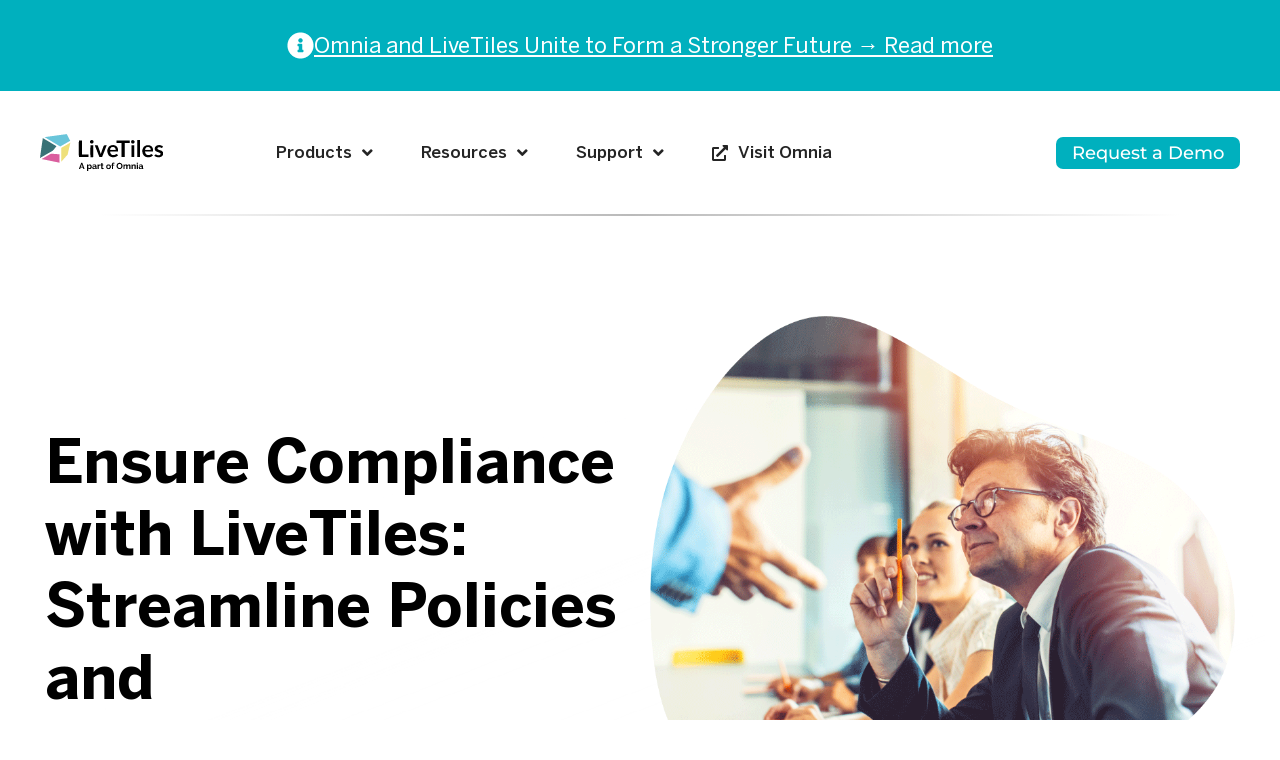

--- FILE ---
content_type: text/css
request_url: https://livetilesglobal.com/wp-content/cache/autoptimize/css/autoptimize_single_e7e33f4632c3e48fafc6ce15dd7deafa.css
body_size: 1228
content:
.elementor-kit-55910{--e-global-color-primary:#6ec1e4;--e-global-color-secondary:#54595f;--e-global-color-text:#7a7a7a;--e-global-color-accent:#000;--e-global-color-11a2f22e:#fff;--e-global-color-68466faa:#ededed;--e-global-color-278c83a6:#bdbdbd;--e-global-color-501945ec:#5d5d5d;--e-global-color-2f99bd87:#333;--e-global-color-60ed0d11:#000;--e-global-color-7ec42202:#7c4dff;--e-global-color-8521241:#512da8;--e-global-color-4c028c7c:#dac4e9;--e-global-color-7164e930:#6ae6c6;--e-global-color-39e155d0:#20ac90;--e-global-color-2dd04042:#16846d;--e-global-color-27a890ab:#0d4f41;--e-global-color-65cbd838:#ffbee2;--e-global-color-63e24af9:#ff9fd4;--e-global-color-4279678:#f1ac7b;--e-global-color-68a5da4b:#fa7268;--e-global-color-170c1e22:#ffb244;--e-global-color-4a850c5d:#de4780;--e-global-color-1241ff7e:#ff5800;--e-global-color-25e18037:#9fa3a7;--e-global-color-83d839:#242424;--e-global-color-197571ac:#a8c4d5;--e-global-color-6c2a1420:#d5b9a8;--e-global-color-35ce4678:#d5a8cb;--e-global-color-204961f4:#deb5b2;--e-global-color-52ec029e:#e8e9ed;--e-global-color-1ecd63a:#531ecd;--e-global-color-6ece37b:#2e2e2e;--e-global-color-79486f6:#f6f6f6;--e-global-color-e14c6ac:#531ECD0D;--e-global-color-5e11089:#ffbdc7;--e-global-typography-primary-font-family:"Benton Sans Regular";--e-global-typography-primary-font-weight:600;--e-global-typography-secondary-font-family:"Benton Sans Regular";--e-global-typography-secondary-font-weight:400;--e-global-typography-text-font-family:"Benton Sans Regular";--e-global-typography-text-font-weight:400;--e-global-typography-accent-font-family:"Benton Sans Regular";--e-global-typography-accent-font-weight:500;--e-global-typography-bc5db37-font-family:"Benton Sans";--e-global-typography-bc5db37-font-weight:700;font-family:"Benton Sans Regular",Lato;font-size:1.6em;font-weight:400}.elementor-kit-55910 button,.elementor-kit-55910 input[type=button],.elementor-kit-55910 input[type=submit],.elementor-kit-55910 .elementor-button{background-color:#000;font-family:"Montserrat",Lato;font-size:17px;font-weight:700;text-transform:uppercase;line-height:14px;letter-spacing:1.5px;color:#fff;border-style:none;border-radius:35px;padding:0}.elementor-kit-55910 button:hover,.elementor-kit-55910 button:focus,.elementor-kit-55910 input[type=button]:hover,.elementor-kit-55910 input[type=button]:focus,.elementor-kit-55910 input[type=submit]:hover,.elementor-kit-55910 input[type=submit]:focus,.elementor-kit-55910 .elementor-button:hover,.elementor-kit-55910 .elementor-button:focus{background-color:var(--e-global-color-5e11089);color:#000}.elementor-kit-55910 e-page-transition{background-color:#ffbc7d}.elementor-kit-55910 a{color:var(--e-global-color-8521241)}.elementor-kit-55910 a:hover{color:#512da8}.elementor-kit-55910 h1{color:var(--e-global-color-accent);font-family:"Benton Sans",Lato;font-size:6rem;font-weight:700;line-height:1em}.elementor-kit-55910 h2{color:var(--e-global-color-83d839);font-family:"Benton Sans",Lato;font-size:27px;font-weight:500;line-height:1.2em}.elementor-kit-55910 h3{font-family:"Benton Sans",Lato;font-size:30px;font-weight:600;line-height:1.2em}.elementor-kit-55910 h4{font-family:"Benton Sans",Lato;font-size:1.8rem;font-weight:700;line-height:1em}.elementor-kit-55910 h5{font-family:"Benton Sans",Lato;font-size:1.7rem;font-weight:700;text-transform:uppercase;letter-spacing:2.4px}.elementor-kit-55910 h6{font-family:"Benton Sans",Lato;font-size:1.2rem;font-weight:700;text-transform:uppercase;letter-spacing:2.4px}.elementor-kit-55910 label{font-family:"Lato",Lato;font-size:17px;font-weight:500;line-height:.1em}.elementor-kit-55910 input:not([type=button]):not([type=submit]),.elementor-kit-55910 textarea,.elementor-kit-55910 .elementor-field-textual{font-family:"Lato",Lato;font-size:17px;font-weight:400;line-height:1.8em;box-shadow:-11px 0px 10px 0px rgba(0,0,0,0) inset;border-style:solid}.elementor-kit-55910 input:focus:not([type=button]):not([type=submit]),.elementor-kit-55910 textarea:focus,.elementor-kit-55910 .elementor-field-textual:focus{box-shadow:0px 0px 10px 0px rgba(0,0,0,.5)}.elementor-section.elementor-section-boxed>.elementor-container{max-width:1080px}.e-con{--container-max-width:1080px}.elementor-widget:not(:last-child){margin-block-end:20px}.elementor-element{--widgets-spacing:20px 20px;--widgets-spacing-row:20px;--widgets-spacing-column:20px}{}h1.entry-title{display:var(--page-title-display)}.elementor-lightbox{--lightbox-ui-color:#00dbb3}@media(max-width:1024px){.elementor-kit-55910{font-size:1.4em}.elementor-section.elementor-section-boxed>.elementor-container{max-width:1024px}.e-con{--container-max-width:1024px}}@media(max-width:767px){.elementor-kit-55910{--e-global-typography-bc5db37-font-size:40px;--e-global-typography-bc5db37-line-height:40px;font-size:1.3em}.elementor-kit-55910 h1{font-size:4.8rem}.elementor-kit-55910 h2{font-size:2.4rem}.elementor-kit-55910 h3{font-size:1.8rem}.elementor-section.elementor-section-boxed>.elementor-container{max-width:767px}.e-con{--container-max-width:767px}}.post-password-form{padding:100px;display:flex;height:80vh;justify-content:center;flex-direction:column;text-align:center;background-color:#dac4e9}.post-password-form input[type=password]{background-color:#fff}.post-password-form input[type=submit]{border:none;margin-left:1em}@font-face{font-family:'Benton Sans Regular';font-style:normal;font-weight:400;font-display:auto;src:url('https://livetilesglobal.com/wp-content/uploads/2022/04/Benton-Sans-Regular-1.ttf') format('truetype')}@font-face{font-family:'Benton Sans';font-style:normal;font-weight:700;font-display:auto;src:url('https://livetilesglobal.com/wp-content/uploads/2021/08/BentonSans-Bold.eot');src:url('https://livetilesglobal.com/wp-content/uploads/2021/08/BentonSans-Bold.eot?#iefix') format('embedded-opentype'),url('https://livetilesglobal.com/wp-content/uploads/2021/08/BentonSans-Bold.woff2') format('woff2'),url('https://livetilesglobal.com/wp-content/uploads/2021/08/BentonSans-Bold.woff') format('woff'),url('https://livetilesglobal.com/wp-content/uploads/2021/08/BentonSans-Bold-1.ttf') format('truetype'),url('https://livetilesglobal.com/wp-content/uploads/2021/08/BentonSans-Bold-1.svg#BentonSans') format('svg')}@font-face{font-family:'Benton Sans';font-style:normal;font-weight:500;font-display:auto;src:url('https://livetilesglobal.com/wp-content/uploads/2021/08/BentonSans-Medium.ttf') format('truetype')}@font-face{font-family:'Benton Sans';font-style:normal;font-weight:900;font-display:auto;src:url('https://livetilesglobal.com/wp-content/uploads/2021/08/BentonSans-Black-1.ttf') format('truetype')}@font-face{font-family:'Benton Sans';font-style:normal;font-weight:400;font-display:auto;src:url('https://livetilesglobal.com/wp-content/uploads/2021/08/BentonSans-Regular.eot');src:url('https://livetilesglobal.com/wp-content/uploads/2021/08/BentonSans-Regular.eot?#iefix') format('embedded-opentype'),url('https://livetilesglobal.com/wp-content/uploads/2021/08/BentonSans-Regular.woff2') format('woff2'),url('https://livetilesglobal.com/wp-content/uploads/2021/08/BentonSans-Regular.woff') format('woff'),url('https://livetilesglobal.com/wp-content/uploads/2021/08/BentonSans-Regular.ttf') format('truetype'),url('https://livetilesglobal.com/wp-content/uploads/2021/08/BentonSans-Regular.svg#BentonSans') format('svg')}@font-face{font-family:'Benton Sans';font-style:normal;font-weight:300;font-display:auto;src:url('https://livetilesglobal.com/wp-content/uploads/2021/08/BentonSans-Book.eot');src:url('https://livetilesglobal.com/wp-content/uploads/2021/08/BentonSans-Book.eot?#iefix') format('embedded-opentype'),url('https://livetilesglobal.com/wp-content/uploads/2021/08/BentonSans-Book.woff2') format('woff2'),url('https://livetilesglobal.com/wp-content/uploads/2021/08/BentonSans-Book.woff') format('woff'),url('https://livetilesglobal.com/wp-content/uploads/2021/08/BentonSans-Book.ttf') format('truetype'),url('https://livetilesglobal.com/wp-content/uploads/2021/08/BentonSans-Book.svg#BentonSans') format('svg')}

--- FILE ---
content_type: text/css
request_url: https://livetilesglobal.com/wp-content/cache/autoptimize/css/autoptimize_single_5878e884c23751cc60cddb65d0bbe585.css
body_size: 1797
content:
.elementor-193390 .elementor-element.elementor-element-d7d2fef:not(.elementor-motion-effects-element-type-background),.elementor-193390 .elementor-element.elementor-element-d7d2fef>.elementor-motion-effects-container>.elementor-motion-effects-layer{background-color:#00b0be}.elementor-193390 .elementor-element.elementor-element-d7d2fef{transition:background .3s,border .3s,border-radius .3s,box-shadow .3s;padding:30px 0}.elementor-193390 .elementor-element.elementor-element-d7d2fef>.elementor-background-overlay{transition:background .3s,border-radius .3s,opacity .3s}.elementor-193390 .elementor-element.elementor-element-3d78ec1.elementor-column>.elementor-widget-wrap{justify-content:center}.elementor-193390 .elementor-element.elementor-element-3d78ec1>.elementor-widget-wrap>.elementor-widget:not(.elementor-widget__width-auto):not(.elementor-widget__width-initial):not(:last-child):not(.elementor-absolute){margin-bottom:0}.elementor-193390 .elementor-element.elementor-element-3d78ec1>.elementor-element-populated{padding:0}.elementor-193390 .elementor-element.elementor-element-318e92e.elementor-element{--align-self:center}.elementor-193390 .elementor-element.elementor-element-318e92e{z-index:0;--icon-box-icon-margin:12px}.elementor-193390 .elementor-element.elementor-element-318e92e .elementor-icon-box-wrapper{align-items:center}.elementor-193390 .elementor-element.elementor-element-318e92e .elementor-icon-box-title{margin-block-end:11px;color:#fff}.elementor-193390 .elementor-element.elementor-element-318e92e.elementor-view-stacked .elementor-icon{background-color:var(--e-global-color-11a2f22e)}.elementor-193390 .elementor-element.elementor-element-318e92e.elementor-view-framed .elementor-icon,.elementor-193390 .elementor-element.elementor-element-318e92e.elementor-view-default .elementor-icon{fill:var(--e-global-color-11a2f22e);color:var(--e-global-color-11a2f22e);border-color:var(--e-global-color-11a2f22e)}.elementor-193390 .elementor-element.elementor-element-318e92e .elementor-icon{font-size:27px}.elementor-193390 .elementor-element.elementor-element-318e92e .elementor-icon-box-title,.elementor-193390 .elementor-element.elementor-element-318e92e .elementor-icon-box-title a{font-size:22px;font-weight:400;letter-spacing:.2px}.elementor-193390 .elementor-element.elementor-element-318e92e .elementor-icon-box-description{font-size:22px;text-decoration:underline;color:#fff}.elementor-193390 .elementor-element.elementor-element-eca5358>.elementor-background-overlay{background-color:#fff;opacity:.82}.elementor-bc-flex-widget .elementor-193390 .elementor-element.elementor-element-26c89e8.elementor-column .elementor-widget-wrap{align-items:center}.elementor-193390 .elementor-element.elementor-element-26c89e8.elementor-column.elementor-element[data-element_type="column"]>.elementor-widget-wrap.elementor-element-populated{align-content:center;align-items:center}.elementor-193390 .elementor-element.elementor-element-26c89e8>.elementor-element-populated{padding:0}.elementor-193390 .elementor-element.elementor-element-94c82ef>.elementor-container{max-width:1640px}.elementor-193390 .elementor-element.elementor-element-94c82ef{padding:10px 0}.elementor-bc-flex-widget .elementor-193390 .elementor-element.elementor-element-2f79c32.elementor-column .elementor-widget-wrap{align-items:center}.elementor-193390 .elementor-element.elementor-element-2f79c32.elementor-column.elementor-element[data-element_type="column"]>.elementor-widget-wrap.elementor-element-populated{align-content:center;align-items:center}.elementor-193390 .elementor-element.elementor-element-2f79c32.elementor-column>.elementor-widget-wrap{justify-content:center}.elementor-193390 .elementor-element.elementor-element-2f79c32>.elementor-element-populated{margin:0;--e-column-margin-right:0px;--e-column-margin-left:0px}.elementor-193390 .elementor-element.elementor-element-cc65b4e>.elementor-widget-container{margin:0;padding:0}.ee-tooltip.ee-tooltip-cc65b4e.to--top,.ee-tooltip.ee-tooltip-cc65b4e.to--bottom{margin-left:0}.ee-tooltip.ee-tooltip-cc65b4e.to--left,.ee-tooltip.ee-tooltip-cc65b4e.to--right{margin-top:0}.elementor-193390 .elementor-element.elementor-element-cc65b4e{text-align:left}.elementor-193390 .elementor-element.elementor-element-cc65b4e img{width:190px;height:83px;object-fit:fill}.elementor-bc-flex-widget .elementor-193390 .elementor-element.elementor-element-d5b214f.elementor-column .elementor-widget-wrap{align-items:center}.elementor-193390 .elementor-element.elementor-element-d5b214f.elementor-column.elementor-element[data-element_type="column"]>.elementor-widget-wrap.elementor-element-populated{align-content:center;align-items:center}.elementor-193390 .elementor-element.elementor-element-d5b214f.elementor-column>.elementor-widget-wrap{justify-content:center}.elementor-193390 .elementor-element.elementor-element-f888a1e{width:var(--container-widget-width,100%);max-width:100%;--container-widget-width:100%;--container-widget-flex-grow:0}.elementor-193390 .elementor-element.elementor-element-f888a1e.elementor-element{--flex-grow:0;--flex-shrink:1}.elementor-193390 .elementor-element.elementor-element-f888a1e .jet-menu{justify-content:center !important}.jet-desktop-menu-active .elementor-193390 .elementor-element.elementor-element-f888a1e .jet-menu>.jet-menu-item{flex-grow:0}.elementor-193390 .elementor-element.elementor-element-f888a1e .jet-menu .jet-menu-item .top-level-link{font-family:"Benton Sans",Lato;font-size:17px;font-weight:500;line-height:19px;color:#242424;border-radius:-1px;margin:0 24px}.elementor-193390 .elementor-element.elementor-element-f888a1e .jet-menu .jet-menu-item:hover>.top-level-link{color:#512da7}.elementor-193390 .elementor-element.elementor-element-f888a1e .jet-menu .jet-menu-item.jet-current-menu-item .top-level-link{color:#512da7}.elementor-193390 .elementor-element.elementor-element-f888a1e .jet-mobile-menu__container{z-index:999}.elementor-193390 .elementor-element.elementor-element-f888a1e .jet-mobile-menu-widget .jet-mobile-menu-cover{z-index:calc(999-1)}.elementor-193390 .elementor-element.elementor-element-f888a1e .jet-mobile-menu__item .jet-menu-icon{align-self:center;justify-content:center}.elementor-193390 .elementor-element.elementor-element-f888a1e .jet-mobile-menu__item .jet-menu-badge{align-self:flex-start}.elementor-bc-flex-widget .elementor-193390 .elementor-element.elementor-element-ed7d4d9.elementor-column .elementor-widget-wrap{align-items:center}.elementor-193390 .elementor-element.elementor-element-ed7d4d9.elementor-column.elementor-element[data-element_type="column"]>.elementor-widget-wrap.elementor-element-populated{align-content:center;align-items:center}.elementor-193390 .elementor-element.elementor-element-ed7d4d9.elementor-column>.elementor-widget-wrap{justify-content:flex-end}.elementor-193390 .elementor-element.elementor-element-4dc5315{width:auto;max-width:auto}.elementor-193390 .elementor-element.elementor-element-4dc5315>.elementor-widget-container{margin:0 29px 0 0}.elementor-193390 .elementor-element.elementor-element-4dc5315.elementor-element{--order:99999}.elementor-193390 .elementor-element.elementor-element-4dc5315 .elementor-search-form{text-align:left}.elementor-193390 .elementor-element.elementor-element-4dc5315 .elementor-search-form__toggle{--e-search-form-toggle-size:32px;--e-search-form-toggle-color:#3c3c3c;--e-search-form-toggle-background-color:#02010100}.elementor-193390 .elementor-element.elementor-element-4dc5315:not(.elementor-search-form--skin-full_screen) .elementor-search-form__container{border-radius:3px}.elementor-193390 .elementor-element.elementor-element-4dc5315.elementor-search-form--skin-full_screen input[type=search].elementor-search-form__input{border-radius:3px}.elementor-193390 .elementor-element.elementor-element-145bb6b{width:auto;max-width:auto}.elementor-193390 .elementor-element.elementor-element-145bb6b>.elementor-widget-container{margin:5px 40px 0 0}.elementor-193390 .elementor-element.elementor-element-145bb6b .elementor-icon-wrapper{text-align:left}.elementor-193390 .elementor-element.elementor-element-145bb6b.elementor-view-stacked .elementor-icon{background-color:#512da7}.elementor-193390 .elementor-element.elementor-element-145bb6b.elementor-view-framed .elementor-icon,.elementor-193390 .elementor-element.elementor-element-145bb6b.elementor-view-default .elementor-icon{color:#512da7;border-color:#512da7}.elementor-193390 .elementor-element.elementor-element-145bb6b.elementor-view-framed .elementor-icon,.elementor-193390 .elementor-element.elementor-element-145bb6b.elementor-view-default .elementor-icon svg{fill:#512da7}.elementor-193390 .elementor-element.elementor-element-145bb6b .elementor-icon{font-size:29px}.elementor-193390 .elementor-element.elementor-element-145bb6b .elementor-icon svg{height:29px}.elementor-193390 .elementor-element.elementor-element-8fb1267 .elementor-button{background-color:#fff;font-size:16px;font-weight:500;text-transform:none;line-height:22px;letter-spacing:0px;fill:#000;color:#000;border-style:solid;border-width:2px;border-color:#00b0be;border-radius:8px}.elementor-193390 .elementor-element.elementor-element-8fb1267 .elementor-button:hover,.elementor-193390 .elementor-element.elementor-element-8fb1267 .elementor-button:focus{background-color:#ffbdc7;color:#000}.elementor-193390 .elementor-element.elementor-element-8fb1267{width:auto;max-width:auto}.elementor-193390 .elementor-element.elementor-element-8fb1267.elementor-element{--order:-99999;--flex-grow:0;--flex-shrink:1}.elementor-193390 .elementor-element.elementor-element-8fb1267 .elementor-button:hover svg,.elementor-193390 .elementor-element.elementor-element-8fb1267 .elementor-button:focus svg{fill:#000}.elementor-193390 .elementor-element.elementor-element-2f9c8e6 .elementor-button{background-color:#00b0be;font-size:18px;font-weight:500;text-transform:none;line-height:22px;letter-spacing:0px;border-style:solid;border-width:0;border-color:#fff;border-radius:7px}.elementor-193390 .elementor-element.elementor-element-2f9c8e6 .elementor-button:hover,.elementor-193390 .elementor-element.elementor-element-2f9c8e6 .elementor-button:focus{background-color:#ffbdc7;color:#000}.elementor-193390 .elementor-element.elementor-element-2f9c8e6{width:auto;max-width:auto}.elementor-193390 .elementor-element.elementor-element-2f9c8e6>.elementor-widget-container{margin:0;padding:0}.elementor-193390 .elementor-element.elementor-element-2f9c8e6 .elementor-button:hover svg,.elementor-193390 .elementor-element.elementor-element-2f9c8e6 .elementor-button:focus svg{fill:#000}.elementor-193390 .elementor-element.elementor-element-47c4230>.elementor-container{min-height:2px}.elementor-193390 .elementor-element.elementor-element-5cebb94>.elementor-background-overlay{background-color:#fff;opacity:.82}.elementor-193390 .elementor-element.elementor-element-d615e0b>.elementor-element-populated{padding:0}.elementor-bc-flex-widget .elementor-193390 .elementor-element.elementor-element-255a529.elementor-column .elementor-widget-wrap{align-items:center}.elementor-193390 .elementor-element.elementor-element-255a529.elementor-column.elementor-element[data-element_type="column"]>.elementor-widget-wrap.elementor-element-populated{align-content:center;align-items:center}.ee-tooltip.ee-tooltip-9023641.to--top,.ee-tooltip.ee-tooltip-9023641.to--bottom{margin-left:0}.ee-tooltip.ee-tooltip-9023641.to--left,.ee-tooltip.ee-tooltip-9023641.to--right{margin-top:0}.elementor-193390 .elementor-element.elementor-element-9023641{text-align:left}.elementor-193390 .elementor-element.elementor-element-9023641 img{width:138px}.elementor-bc-flex-widget .elementor-193390 .elementor-element.elementor-element-f316b88.elementor-column .elementor-widget-wrap{align-items:center}.elementor-193390 .elementor-element.elementor-element-f316b88.elementor-column.elementor-element[data-element_type="column"]>.elementor-widget-wrap.elementor-element-populated{align-content:center;align-items:center}.elementor-193390 .elementor-element.elementor-element-57f429c{width:auto;max-width:auto}.elementor-193390 .elementor-element.elementor-element-57f429c>.elementor-widget-container{margin:0 29px 0 0}.elementor-193390 .elementor-element.elementor-element-57f429c .elementor-search-form{text-align:left}.elementor-193390 .elementor-element.elementor-element-57f429c .elementor-search-form__toggle{--e-search-form-toggle-size:35px;--e-search-form-toggle-color:#3c3c3c;--e-search-form-toggle-background-color:#02010100}.elementor-193390 .elementor-element.elementor-element-57f429c:not(.elementor-search-form--skin-full_screen) .elementor-search-form__container{border-radius:3px}.elementor-193390 .elementor-element.elementor-element-57f429c.elementor-search-form--skin-full_screen input[type=search].elementor-search-form__input{border-radius:3px}.elementor-193390 .elementor-element.elementor-element-1ad804f .jet-menu{justify-content:stretch !important}.jet-desktop-menu-active .elementor-193390 .elementor-element.elementor-element-1ad804f .jet-menu>.jet-menu-item{flex-grow:1}.jet-desktop-menu-active .elementor-193390 .elementor-element.elementor-element-1ad804f .jet-menu>.jet-menu-item>a{justify-content:center}.elementor-193390 .elementor-element.elementor-element-1ad804f .jet-menu .jet-menu-item .top-level-link{color:#242424}.elementor-193390 .elementor-element.elementor-element-1ad804f .jet-menu .jet-menu-item:hover>.top-level-link{color:#512da7}.elementor-193390 .elementor-element.elementor-element-1ad804f .jet-menu .jet-menu-item.jet-current-menu-item .top-level-link{color:#512da7}.elementor-193390 .elementor-element.elementor-element-1ad804f .jet-mobile-menu__toggle .jet-mobile-menu__toggle-icon{color:#3c3c3c}.elementor-193390 .elementor-element.elementor-element-1ad804f .jet-mobile-menu__container{z-index:999}.elementor-193390 .elementor-element.elementor-element-1ad804f .jet-mobile-menu-widget .jet-mobile-menu-cover{z-index:calc(999-1)}.elementor-193390 .elementor-element.elementor-element-1ad804f .jet-mobile-menu__item .jet-menu-icon{align-self:center;justify-content:center}.elementor-193390 .elementor-element.elementor-element-1ad804f .jet-mobile-menu__item .jet-menu-label{font-family:"Benton Sans",Lato;font-size:16px;font-weight:500;line-height:19px;color:#3c3c3c}.elementor-193390 .elementor-element.elementor-element-1ad804f .jet-mobile-menu__item .jet-menu-badge{align-self:flex-start}.elementor-193390 .elementor-element.elementor-element-1ad804f .jet-mobile-menu__item{border-bottom-style:solid;border-bottom-width:1px}.elementor-193390 .elementor-element.elementor-element-1ad804f .jet-mobile-menu__item:hover .jet-menu-label{color:#512da7}.elementor-193390 .elementor-element.elementor-element-1ad804f .jet-mobile-menu__item.jet-mobile-menu__item--active .jet-menu-label{color:#512da7}.elementor-193390 .elementor-element.elementor-element-8cecb07>.elementor-container{min-height:2px}.elementor-193390 .elementor-element.elementor-element-2d28fc1{margin-top:0;margin-bottom:-1px}.elementor-193390 .elementor-element.elementor-element-961f829>.elementor-element-populated{padding:0}.elementor-theme-builder-content-area{height:400px}.elementor-location-header:before,.elementor-location-footer:before{content:"";display:table;clear:both}@media(min-width:768px){.elementor-193390 .elementor-element.elementor-element-26c89e8{width:100%}.elementor-193390 .elementor-element.elementor-element-2f79c32{width:13.278%}.elementor-193390 .elementor-element.elementor-element-d5b214f{width:72.998%}.elementor-193390 .elementor-element.elementor-element-ed7d4d9{width:13.278%}}@media(max-width:1024px) and (min-width:768px){.elementor-193390 .elementor-element.elementor-element-255a529{width:70%}.elementor-193390 .elementor-element.elementor-element-f316b88{width:30%}}@media(max-width:1024px){.elementor-193390 .elementor-element.elementor-element-d615e0b>.elementor-element-populated{padding:0}.elementor-193390 .elementor-element.elementor-element-b9031e6{padding:0 10px}.elementor-193390 .elementor-element.elementor-element-f316b88.elementor-column>.elementor-widget-wrap{justify-content:flex-end}.elementor-193390 .elementor-element.elementor-element-57f429c>.elementor-widget-container{margin:0 20px 0 0}.elementor-193390 .elementor-element.elementor-element-1ad804f{width:auto;max-width:auto}.elementor-193390 .elementor-element.elementor-element-1ad804f .jet-mobile-menu__toggle .jet-mobile-menu__toggle-icon i{font-size:25px}.elementor-193390 .elementor-element.elementor-element-1ad804f .jet-mobile-menu__toggle .jet-mobile-menu__toggle-icon svg{width:25px}}@media(max-width:767px){.elementor-193390 .elementor-element.elementor-element-3d78ec1{width:80%}.elementor-193390 .elementor-element.elementor-element-3d78ec1>.elementor-element-populated{margin:0;--e-column-margin-right:0px;--e-column-margin-left:0px}.elementor-193390 .elementor-element.elementor-element-d615e0b>.elementor-element-populated{margin:0;--e-column-margin-right:0px;--e-column-margin-left:0px;padding:0}.elementor-193390 .elementor-element.elementor-element-255a529{width:60%}.elementor-193390 .elementor-element.elementor-element-f316b88{width:40%}.elementor-193390 .elementor-element.elementor-element-f316b88>.elementor-element-populated{padding:0 10px 0 0}.elementor-193390 .elementor-element.elementor-element-1ad804f .jet-menu{border-radius:0 !important}.elementor-193390 .elementor-element.elementor-element-1ad804f .jet-mobile-menu__toggle .jet-mobile-menu__toggle-icon i{font-size:25px}.elementor-193390 .elementor-element.elementor-element-1ad804f .jet-mobile-menu__toggle .jet-mobile-menu__toggle-icon svg{width:25px}.elementor-193390 .elementor-element.elementor-element-961f829>.elementor-element-populated{margin:0;--e-column-margin-right:0px;--e-column-margin-left:0px}}.countdownsec .elementor-container{display:flex;justify-content:center;align-items:flex-start}.countdownsec .elementor-element,.countdownsec .eael-countdown-items{width:auto;margin-bottom:0}@media screen and (max-width:767px){.countdownsec .elementor-container .elementor-widget-wrap{justify-content:center}}

--- FILE ---
content_type: text/css
request_url: https://livetilesglobal.com/wp-content/cache/autoptimize/css/autoptimize_single_93f49dd104f7ff73162a738fb940ada5.css
body_size: 1398
content:
.elementor-193455 .elementor-element.elementor-element-443c178:not(.elementor-motion-effects-element-type-background),.elementor-193455 .elementor-element.elementor-element-443c178>.elementor-motion-effects-container>.elementor-motion-effects-layer{background-color:#00b0be}.elementor-193455 .elementor-element.elementor-element-443c178{transition:background .3s,border .3s,border-radius .3s,box-shadow .3s;padding:40px 0}.elementor-193455 .elementor-element.elementor-element-443c178>.elementor-background-overlay{transition:background .3s,border-radius .3s,opacity .3s}.elementor-193455 .elementor-element.elementor-element-62dd420.elementor-column>.elementor-widget-wrap{justify-content:center}.elementor-193455 .elementor-element.elementor-element-62dd420>.elementor-widget-wrap>.elementor-widget:not(.elementor-widget__width-auto):not(.elementor-widget__width-initial):not(:last-child):not(.elementor-absolute){margin-bottom:0}.elementor-193455 .elementor-element.elementor-element-62dd420>.elementor-element-populated{padding:0}.elementor-193455 .elementor-element.elementor-element-304b762.elementor-element{--align-self:center}.elementor-193455 .elementor-element.elementor-element-304b762 .elementor-icon-box-wrapper{align-items:center}.elementor-193455 .elementor-element.elementor-element-304b762{--icon-box-icon-margin:12px}.elementor-193455 .elementor-element.elementor-element-304b762 .elementor-icon-box-title{margin-block-end:11px;color:#fff}.elementor-193455 .elementor-element.elementor-element-304b762.elementor-view-stacked .elementor-icon{background-color:#fff}.elementor-193455 .elementor-element.elementor-element-304b762.elementor-view-framed .elementor-icon,.elementor-193455 .elementor-element.elementor-element-304b762.elementor-view-default .elementor-icon{fill:#fff;color:#fff;border-color:#fff}.elementor-193455 .elementor-element.elementor-element-304b762 .elementor-icon{font-size:27px}.elementor-193455 .elementor-element.elementor-element-304b762 .elementor-icon-box-title,.elementor-193455 .elementor-element.elementor-element-304b762 .elementor-icon-box-title a{font-size:22px;font-weight:400;letter-spacing:.2px}.elementor-193455 .elementor-element.elementor-element-304b762 .elementor-icon-box-description{font-size:22px;text-decoration:underline;color:#fff}.elementor-193455 .elementor-element.elementor-element-3f598ef:not(.elementor-motion-effects-element-type-background),.elementor-193455 .elementor-element.elementor-element-3f598ef>.elementor-motion-effects-container>.elementor-motion-effects-layer{background-color:#3c3c3c}.elementor-193455 .elementor-element.elementor-element-3f598ef>.elementor-container{max-width:1201px}.elementor-193455 .elementor-element.elementor-element-3f598ef{transition:background .3s,border .3s,border-radius .3s,box-shadow .3s;padding:60px 0}.elementor-193455 .elementor-element.elementor-element-3f598ef>.elementor-background-overlay{transition:background .3s,border-radius .3s,opacity .3s}.elementor-193455 .elementor-element.elementor-element-4613f3a>.elementor-widget-wrap>.elementor-widget:not(.elementor-widget__width-auto):not(.elementor-widget__width-initial):not(:last-child):not(.elementor-absolute){margin-bottom:25px}.elementor-193455 .elementor-element.elementor-element-c0ac664 .elementor-heading-title{font-family:"Benton Sans",Lato;font-size:16px;font-weight:700;line-height:22px;color:#fff}.elementor-193455 .elementor-element.elementor-element-93b6102 .elementor-icon-list-items:not(.elementor-inline-items) .elementor-icon-list-item:not(:last-child){padding-block-end:calc(25px/2)}.elementor-193455 .elementor-element.elementor-element-93b6102 .elementor-icon-list-items:not(.elementor-inline-items) .elementor-icon-list-item:not(:first-child){margin-block-start:calc(25px/2)}.elementor-193455 .elementor-element.elementor-element-93b6102 .elementor-icon-list-items.elementor-inline-items .elementor-icon-list-item{margin-inline:calc(25px/2)}.elementor-193455 .elementor-element.elementor-element-93b6102 .elementor-icon-list-items.elementor-inline-items{margin-inline:calc(-25px/2)}.elementor-193455 .elementor-element.elementor-element-93b6102 .elementor-icon-list-items.elementor-inline-items .elementor-icon-list-item:after{inset-inline-end:calc(-25px/2)}.elementor-193455 .elementor-element.elementor-element-93b6102 .elementor-icon-list-icon i{transition:color .3s}.elementor-193455 .elementor-element.elementor-element-93b6102 .elementor-icon-list-icon svg{transition:fill .3s}.elementor-193455 .elementor-element.elementor-element-93b6102{--e-icon-list-icon-size:14px;--icon-vertical-offset:0px}.elementor-193455 .elementor-element.elementor-element-93b6102 .elementor-icon-list-item>.elementor-icon-list-text,.elementor-193455 .elementor-element.elementor-element-93b6102 .elementor-icon-list-item>a{font-family:"Benton Sans",Lato;font-size:16px;font-weight:400;line-height:22px}.elementor-193455 .elementor-element.elementor-element-93b6102 .elementor-icon-list-text{color:#fff;transition:color .3s}.elementor-193455 .elementor-element.elementor-element-93b6102 .elementor-icon-list-item:hover .elementor-icon-list-text{color:var(--e-global-color-4279678)}.elementor-193455 .elementor-element.elementor-element-3b53c56>.elementor-widget-wrap>.elementor-widget:not(.elementor-widget__width-auto):not(.elementor-widget__width-initial):not(:last-child):not(.elementor-absolute){margin-bottom:25px}.elementor-193455 .elementor-element.elementor-element-5fccdbe .elementor-heading-title{font-family:"Benton Sans",Lato;font-size:16px;font-weight:700;line-height:22px;color:#fff}.elementor-193455 .elementor-element.elementor-element-12bbf0e .elementor-icon-list-items:not(.elementor-inline-items) .elementor-icon-list-item:not(:last-child){padding-block-end:calc(25px/2)}.elementor-193455 .elementor-element.elementor-element-12bbf0e .elementor-icon-list-items:not(.elementor-inline-items) .elementor-icon-list-item:not(:first-child){margin-block-start:calc(25px/2)}.elementor-193455 .elementor-element.elementor-element-12bbf0e .elementor-icon-list-items.elementor-inline-items .elementor-icon-list-item{margin-inline:calc(25px/2)}.elementor-193455 .elementor-element.elementor-element-12bbf0e .elementor-icon-list-items.elementor-inline-items{margin-inline:calc(-25px/2)}.elementor-193455 .elementor-element.elementor-element-12bbf0e .elementor-icon-list-items.elementor-inline-items .elementor-icon-list-item:after{inset-inline-end:calc(-25px/2)}.elementor-193455 .elementor-element.elementor-element-12bbf0e .elementor-icon-list-icon i{transition:color .3s}.elementor-193455 .elementor-element.elementor-element-12bbf0e .elementor-icon-list-icon svg{transition:fill .3s}.elementor-193455 .elementor-element.elementor-element-12bbf0e{--e-icon-list-icon-size:14px;--icon-vertical-offset:0px}.elementor-193455 .elementor-element.elementor-element-12bbf0e .elementor-icon-list-item>.elementor-icon-list-text,.elementor-193455 .elementor-element.elementor-element-12bbf0e .elementor-icon-list-item>a{font-family:"Benton Sans",Lato;font-size:16px;font-weight:400;line-height:22px}.elementor-193455 .elementor-element.elementor-element-12bbf0e .elementor-icon-list-text{color:#fff;transition:color .3s}.elementor-193455 .elementor-element.elementor-element-352c82f>.elementor-widget-wrap>.elementor-widget:not(.elementor-widget__width-auto):not(.elementor-widget__width-initial):not(:last-child):not(.elementor-absolute){margin-bottom:25px}.elementor-193455 .elementor-element.elementor-element-1e32547 .elementor-heading-title{font-family:"Benton Sans",Lato;font-size:16px;font-weight:700;line-height:22px;color:#fff}.elementor-193455 .elementor-element.elementor-element-fd65f1a .elementor-icon-list-items:not(.elementor-inline-items) .elementor-icon-list-item:not(:last-child){padding-block-end:calc(25px/2)}.elementor-193455 .elementor-element.elementor-element-fd65f1a .elementor-icon-list-items:not(.elementor-inline-items) .elementor-icon-list-item:not(:first-child){margin-block-start:calc(25px/2)}.elementor-193455 .elementor-element.elementor-element-fd65f1a .elementor-icon-list-items.elementor-inline-items .elementor-icon-list-item{margin-inline:calc(25px/2)}.elementor-193455 .elementor-element.elementor-element-fd65f1a .elementor-icon-list-items.elementor-inline-items{margin-inline:calc(-25px/2)}.elementor-193455 .elementor-element.elementor-element-fd65f1a .elementor-icon-list-items.elementor-inline-items .elementor-icon-list-item:after{inset-inline-end:calc(-25px/2)}.elementor-193455 .elementor-element.elementor-element-fd65f1a .elementor-icon-list-icon i{transition:color .3s}.elementor-193455 .elementor-element.elementor-element-fd65f1a .elementor-icon-list-icon svg{transition:fill .3s}.elementor-193455 .elementor-element.elementor-element-fd65f1a{--e-icon-list-icon-size:14px;--icon-vertical-offset:0px}.elementor-193455 .elementor-element.elementor-element-fd65f1a .elementor-icon-list-item>.elementor-icon-list-text,.elementor-193455 .elementor-element.elementor-element-fd65f1a .elementor-icon-list-item>a{font-family:"Benton Sans",Lato;font-size:16px;font-weight:400;line-height:22px}.elementor-193455 .elementor-element.elementor-element-fd65f1a .elementor-icon-list-text{color:#fff;transition:color .3s}.elementor-193455 .elementor-element.elementor-element-82ebd47>.elementor-widget-wrap>.elementor-widget:not(.elementor-widget__width-auto):not(.elementor-widget__width-initial):not(:last-child):not(.elementor-absolute){margin-bottom:25px}.elementor-193455 .elementor-element.elementor-element-0ba70c4 .elementor-heading-title{font-family:"Benton Sans",Lato;font-size:16px;font-weight:700;line-height:22px;color:#fff}.elementor-193455 .elementor-element.elementor-element-31dafb7 .elementor-icon-list-items:not(.elementor-inline-items) .elementor-icon-list-item:not(:last-child){padding-block-end:calc(25px/2)}.elementor-193455 .elementor-element.elementor-element-31dafb7 .elementor-icon-list-items:not(.elementor-inline-items) .elementor-icon-list-item:not(:first-child){margin-block-start:calc(25px/2)}.elementor-193455 .elementor-element.elementor-element-31dafb7 .elementor-icon-list-items.elementor-inline-items .elementor-icon-list-item{margin-inline:calc(25px/2)}.elementor-193455 .elementor-element.elementor-element-31dafb7 .elementor-icon-list-items.elementor-inline-items{margin-inline:calc(-25px/2)}.elementor-193455 .elementor-element.elementor-element-31dafb7 .elementor-icon-list-items.elementor-inline-items .elementor-icon-list-item:after{inset-inline-end:calc(-25px/2)}.elementor-193455 .elementor-element.elementor-element-31dafb7 .elementor-icon-list-icon i{transition:color .3s}.elementor-193455 .elementor-element.elementor-element-31dafb7 .elementor-icon-list-icon svg{transition:fill .3s}.elementor-193455 .elementor-element.elementor-element-31dafb7{--e-icon-list-icon-size:14px;--icon-vertical-offset:0px}.elementor-193455 .elementor-element.elementor-element-31dafb7 .elementor-icon-list-item>.elementor-icon-list-text,.elementor-193455 .elementor-element.elementor-element-31dafb7 .elementor-icon-list-item>a{font-family:"Benton Sans",Lato;font-size:16px;font-weight:400;line-height:22px}.elementor-193455 .elementor-element.elementor-element-31dafb7 .elementor-icon-list-text{color:#fff;transition:color .3s}.elementor-193455 .elementor-element.elementor-element-3c7887b:not(.elementor-motion-effects-element-type-background),.elementor-193455 .elementor-element.elementor-element-3c7887b>.elementor-motion-effects-container>.elementor-motion-effects-layer{background-color:#3c3c3c}.elementor-193455 .elementor-element.elementor-element-3c7887b>.elementor-container{max-width:1346px;min-height:129px}.elementor-193455 .elementor-element.elementor-element-3c7887b{transition:background .3s,border .3s,border-radius .3s,box-shadow .3s}.elementor-193455 .elementor-element.elementor-element-3c7887b>.elementor-background-overlay{transition:background .3s,border-radius .3s,opacity .3s}.elementor-bc-flex-widget .elementor-193455 .elementor-element.elementor-element-e42f237.elementor-column .elementor-widget-wrap{align-items:center}.elementor-193455 .elementor-element.elementor-element-e42f237.elementor-column.elementor-element[data-element_type="column"]>.elementor-widget-wrap.elementor-element-populated{align-content:center;align-items:center}.elementor-193455 .elementor-element.elementor-element-e42f237.elementor-column>.elementor-widget-wrap{justify-content:space-between}.elementor-193455 .elementor-element.elementor-element-33bd6aa{--grid-template-columns:repeat(0,auto);width:auto;max-width:auto;--icon-size:24px;--grid-column-gap:40px;--grid-row-gap:0px}.elementor-193455 .elementor-element.elementor-element-33bd6aa .elementor-widget-container{text-align:left}.elementor-193455 .elementor-element.elementor-element-33bd6aa .elementor-social-icon{background-color:#02010100;--icon-padding:0em}.elementor-193455 .elementor-element.elementor-element-e473af5{width:auto;max-width:auto;--e-icon-list-icon-size:14px;--icon-vertical-offset:0px}.elementor-193455 .elementor-element.elementor-element-e473af5 .elementor-icon-list-items:not(.elementor-inline-items) .elementor-icon-list-item:not(:last-child){padding-block-end:calc(70px/2)}.elementor-193455 .elementor-element.elementor-element-e473af5 .elementor-icon-list-items:not(.elementor-inline-items) .elementor-icon-list-item:not(:first-child){margin-block-start:calc(70px/2)}.elementor-193455 .elementor-element.elementor-element-e473af5 .elementor-icon-list-items.elementor-inline-items .elementor-icon-list-item{margin-inline:calc(70px/2)}.elementor-193455 .elementor-element.elementor-element-e473af5 .elementor-icon-list-items.elementor-inline-items{margin-inline:calc(-70px/2)}.elementor-193455 .elementor-element.elementor-element-e473af5 .elementor-icon-list-items.elementor-inline-items .elementor-icon-list-item:after{inset-inline-end:calc(-70px/2)}.elementor-193455 .elementor-element.elementor-element-e473af5 .elementor-icon-list-icon i{transition:color .3s}.elementor-193455 .elementor-element.elementor-element-e473af5 .elementor-icon-list-icon svg{transition:fill .3s}.elementor-193455 .elementor-element.elementor-element-e473af5 .elementor-icon-list-item>.elementor-icon-list-text,.elementor-193455 .elementor-element.elementor-element-e473af5 .elementor-icon-list-item>a{font-family:"Benton Sans",Lato;font-size:16px;font-weight:400;line-height:22px}.elementor-193455 .elementor-element.elementor-element-e473af5 .elementor-icon-list-text{color:#fff;transition:color .3s}.elementor-theme-builder-content-area{height:400px}.elementor-location-header:before,.elementor-location-footer:before{content:"";display:table;clear:both}@media(max-width:1024px) and (min-width:768px){.elementor-193455 .elementor-element.elementor-element-4613f3a{width:34%}.elementor-193455 .elementor-element.elementor-element-3b53c56{width:33%}.elementor-193455 .elementor-element.elementor-element-352c82f{width:34%}.elementor-193455 .elementor-element.elementor-element-82ebd47{width:33%}.elementor-193455 .elementor-element.elementor-element-e42f237{width:100%}}@media(max-width:1024px){.elementor-193455 .elementor-element.elementor-element-3f598ef{padding:40px 10px}.elementor-193455 .elementor-element.elementor-element-e42f237.elementor-column>.elementor-widget-wrap{justify-content:center}.elementor-193455 .elementor-element.elementor-element-33bd6aa .elementor-widget-container{text-align:center}.elementor-193455 .elementor-element.elementor-element-33bd6aa>.elementor-widget-container{padding:0 0 30px}.elementor-193455 .elementor-element.elementor-element-33bd6aa{--grid-column-gap:25px}.elementor-193455 .elementor-element.elementor-element-e473af5 .elementor-icon-list-items:not(.elementor-inline-items) .elementor-icon-list-item:not(:last-child){padding-block-end:calc(20px/2)}.elementor-193455 .elementor-element.elementor-element-e473af5 .elementor-icon-list-items:not(.elementor-inline-items) .elementor-icon-list-item:not(:first-child){margin-block-start:calc(20px/2)}.elementor-193455 .elementor-element.elementor-element-e473af5 .elementor-icon-list-items.elementor-inline-items .elementor-icon-list-item{margin-inline:calc(20px/2)}.elementor-193455 .elementor-element.elementor-element-e473af5 .elementor-icon-list-items.elementor-inline-items{margin-inline:calc(-20px/2)}.elementor-193455 .elementor-element.elementor-element-e473af5 .elementor-icon-list-items.elementor-inline-items .elementor-icon-list-item:after{inset-inline-end:calc(-20px/2)}}@media(max-width:767px){.elementor-193455 .elementor-element.elementor-element-62dd420>.elementor-element-populated{margin:0;--e-column-margin-right:0px;--e-column-margin-left:0px}.elementor-193455 .elementor-element.elementor-element-3f598ef{padding:20px 10px}.elementor-193455 .elementor-element.elementor-element-4613f3a{width:50%}.elementor-193455 .elementor-element.elementor-element-93b6102>.elementor-widget-container{margin:0}.elementor-193455 .elementor-element.elementor-element-93b6102 .elementor-icon-list-items:not(.elementor-inline-items) .elementor-icon-list-item:not(:last-child){padding-block-end:calc(15px/2)}.elementor-193455 .elementor-element.elementor-element-93b6102 .elementor-icon-list-items:not(.elementor-inline-items) .elementor-icon-list-item:not(:first-child){margin-block-start:calc(15px/2)}.elementor-193455 .elementor-element.elementor-element-93b6102 .elementor-icon-list-items.elementor-inline-items .elementor-icon-list-item{margin-inline:calc(15px/2)}.elementor-193455 .elementor-element.elementor-element-93b6102 .elementor-icon-list-items.elementor-inline-items{margin-inline:calc(-15px/2)}.elementor-193455 .elementor-element.elementor-element-93b6102 .elementor-icon-list-items.elementor-inline-items .elementor-icon-list-item:after{inset-inline-end:calc(-15px/2)}.elementor-193455 .elementor-element.elementor-element-93b6102 .elementor-icon-list-item>.elementor-icon-list-text,.elementor-193455 .elementor-element.elementor-element-93b6102 .elementor-icon-list-item>a{font-size:15px}.elementor-193455 .elementor-element.elementor-element-3b53c56{width:50%}.elementor-193455 .elementor-element.elementor-element-12bbf0e>.elementor-widget-container{margin:0}.elementor-193455 .elementor-element.elementor-element-12bbf0e .elementor-icon-list-items:not(.elementor-inline-items) .elementor-icon-list-item:not(:last-child){padding-block-end:calc(15px/2)}.elementor-193455 .elementor-element.elementor-element-12bbf0e .elementor-icon-list-items:not(.elementor-inline-items) .elementor-icon-list-item:not(:first-child){margin-block-start:calc(15px/2)}.elementor-193455 .elementor-element.elementor-element-12bbf0e .elementor-icon-list-items.elementor-inline-items .elementor-icon-list-item{margin-inline:calc(15px/2)}.elementor-193455 .elementor-element.elementor-element-12bbf0e .elementor-icon-list-items.elementor-inline-items{margin-inline:calc(-15px/2)}.elementor-193455 .elementor-element.elementor-element-12bbf0e .elementor-icon-list-items.elementor-inline-items .elementor-icon-list-item:after{inset-inline-end:calc(-15px/2)}.elementor-193455 .elementor-element.elementor-element-12bbf0e .elementor-icon-list-item>.elementor-icon-list-text,.elementor-193455 .elementor-element.elementor-element-12bbf0e .elementor-icon-list-item>a{font-size:15px}.elementor-193455 .elementor-element.elementor-element-352c82f{width:50%}.elementor-193455 .elementor-element.elementor-element-fd65f1a>.elementor-widget-container{margin:0}.elementor-193455 .elementor-element.elementor-element-fd65f1a .elementor-icon-list-items:not(.elementor-inline-items) .elementor-icon-list-item:not(:last-child){padding-block-end:calc(15px/2)}.elementor-193455 .elementor-element.elementor-element-fd65f1a .elementor-icon-list-items:not(.elementor-inline-items) .elementor-icon-list-item:not(:first-child){margin-block-start:calc(15px/2)}.elementor-193455 .elementor-element.elementor-element-fd65f1a .elementor-icon-list-items.elementor-inline-items .elementor-icon-list-item{margin-inline:calc(15px/2)}.elementor-193455 .elementor-element.elementor-element-fd65f1a .elementor-icon-list-items.elementor-inline-items{margin-inline:calc(-15px/2)}.elementor-193455 .elementor-element.elementor-element-fd65f1a .elementor-icon-list-items.elementor-inline-items .elementor-icon-list-item:after{inset-inline-end:calc(-15px/2)}.elementor-193455 .elementor-element.elementor-element-fd65f1a .elementor-icon-list-item>.elementor-icon-list-text,.elementor-193455 .elementor-element.elementor-element-fd65f1a .elementor-icon-list-item>a{font-size:15px}.elementor-193455 .elementor-element.elementor-element-82ebd47{width:50%}.elementor-193455 .elementor-element.elementor-element-31dafb7>.elementor-widget-container{margin:0}.elementor-193455 .elementor-element.elementor-element-31dafb7 .elementor-icon-list-items:not(.elementor-inline-items) .elementor-icon-list-item:not(:last-child){padding-block-end:calc(15px/2)}.elementor-193455 .elementor-element.elementor-element-31dafb7 .elementor-icon-list-items:not(.elementor-inline-items) .elementor-icon-list-item:not(:first-child){margin-block-start:calc(15px/2)}.elementor-193455 .elementor-element.elementor-element-31dafb7 .elementor-icon-list-items.elementor-inline-items .elementor-icon-list-item{margin-inline:calc(15px/2)}.elementor-193455 .elementor-element.elementor-element-31dafb7 .elementor-icon-list-items.elementor-inline-items{margin-inline:calc(-15px/2)}.elementor-193455 .elementor-element.elementor-element-31dafb7 .elementor-icon-list-items.elementor-inline-items .elementor-icon-list-item:after{inset-inline-end:calc(-15px/2)}.elementor-193455 .elementor-element.elementor-element-31dafb7 .elementor-icon-list-item>.elementor-icon-list-text,.elementor-193455 .elementor-element.elementor-element-31dafb7 .elementor-icon-list-item>a{font-size:15px}.elementor-193455 .elementor-element.elementor-element-33bd6aa .elementor-widget-container{text-align:center}.elementor-193455 .elementor-element.elementor-element-33bd6aa>.elementor-widget-container{padding:10px 0 0}.elementor-193455 .elementor-element.elementor-element-e473af5>.elementor-widget-container{padding:10px 0}.elementor-193455 .elementor-element.elementor-element-e473af5 .elementor-icon-list-items:not(.elementor-inline-items) .elementor-icon-list-item:not(:last-child){padding-block-end:calc(15px/2)}.elementor-193455 .elementor-element.elementor-element-e473af5 .elementor-icon-list-items:not(.elementor-inline-items) .elementor-icon-list-item:not(:first-child){margin-block-start:calc(15px/2)}.elementor-193455 .elementor-element.elementor-element-e473af5 .elementor-icon-list-items.elementor-inline-items .elementor-icon-list-item{margin-inline:calc(15px/2)}.elementor-193455 .elementor-element.elementor-element-e473af5 .elementor-icon-list-items.elementor-inline-items{margin-inline:calc(-15px/2)}.elementor-193455 .elementor-element.elementor-element-e473af5 .elementor-icon-list-items.elementor-inline-items .elementor-icon-list-item:after{inset-inline-end:calc(-15px/2)}.elementor-193455 .elementor-element.elementor-element-e473af5 .elementor-icon-list-item>.elementor-icon-list-text,.elementor-193455 .elementor-element.elementor-element-e473af5 .elementor-icon-list-item>a{line-height:30px}}

--- FILE ---
content_type: text/css
request_url: https://livetilesglobal.com/wp-content/cache/autoptimize/css/autoptimize_single_3cfeadb6723f95951040c9a42cf2eea0.css
body_size: 2040
content:
.elementor-201161 .elementor-element.elementor-element-91e4c90:not(.elementor-motion-effects-element-type-background),.elementor-201161 .elementor-element.elementor-element-91e4c90>.elementor-motion-effects-container>.elementor-motion-effects-layer{background-image:url("https://livetilesglobal.com/wp-content/uploads/2023/08/Connect-Ellipse.png");background-position:bottom center;background-repeat:no-repeat;background-size:cover}.elementor-201161 .elementor-element.elementor-element-91e4c90{transition:background .3s,border .3s,border-radius .3s,box-shadow .3s;padding:0 0 300px}.elementor-201161 .elementor-element.elementor-element-91e4c90>.elementor-background-overlay{transition:background .3s,border-radius .3s,opacity .3s}.elementor-201161 .elementor-element.elementor-element-fb2f73d>.elementor-container{max-width:1640px}.elementor-201161 .elementor-element.elementor-element-4013927>.elementor-element-populated{padding:200px 10px 10px}.elementor-201161 .elementor-element.elementor-element-394b6b0 .elementor-heading-title{font-size:60px;font-weight:700;line-height:72px}.elementor-201161 .elementor-element.elementor-element-5821c04{width:var(--container-widget-width,450px);max-width:450px;--container-widget-width:450px;--container-widget-flex-grow:0;font-size:23px;font-weight:400;line-height:34px}.elementor-201161 .elementor-element.elementor-element-5821c04>.elementor-widget-container{padding:20px 0 19px}.elementor-201161 .elementor-element.elementor-element-63dd080 .elementor-button{background-color:#000;font-size:17px;font-weight:600;text-transform:none;line-height:14px;letter-spacing:.2px;fill:#f5f7f9;color:#f5f7f9;border-style:none;border-radius:8px}.elementor-201161 .elementor-element.elementor-element-63dd080 .elementor-button:hover,.elementor-201161 .elementor-element.elementor-element-63dd080 .elementor-button:focus{background-color:#ffbdc7;color:#000}.elementor-201161 .elementor-element.elementor-element-63dd080>.elementor-widget-container{margin:0 0 32px}.elementor-201161 .elementor-element.elementor-element-63dd080 .elementor-button:hover svg,.elementor-201161 .elementor-element.elementor-element-63dd080 .elementor-button:focus svg{fill:#000}.elementor-201161 .elementor-element.elementor-element-70bb8a9>.elementor-widget-container{margin:20px 0 0}.elementor-201161 .elementor-element.elementor-element-70bb8a9{text-align:left}.elementor-201161 .elementor-element.elementor-element-70bb8a9 .elementor-heading-title{font-size:16px;font-weight:400;line-height:22px}.elementor-201161 .elementor-element.elementor-element-decb399{--e-image-carousel-slides-to-show:5}.elementor-201161 .elementor-element.elementor-element-decb399 .swiper-wrapper{display:flex;align-items:center}.elementor-201161 .elementor-element.elementor-element-35e7fea>.elementor-widget-container{padding:80px 0 0}.ee-tooltip.ee-tooltip-35e7fea.to--top,.ee-tooltip.ee-tooltip-35e7fea.to--bottom{margin-left:0}.ee-tooltip.ee-tooltip-35e7fea.to--left,.ee-tooltip.ee-tooltip-35e7fea.to--right{margin-top:0}.elementor-201161 .elementor-element.elementor-element-35e7fea{text-align:right}.elementor-201161 .elementor-element.elementor-element-47328a1>.elementor-container{max-width:1088px}.elementor-201161 .elementor-element.elementor-element-47328a1{transition:background .3s,border .3s,border-radius .3s,box-shadow .3s;margin-top:0;margin-bottom:40px;z-index:2}.elementor-201161 .elementor-element.elementor-element-47328a1>.elementor-background-overlay{transition:background .3s,border-radius .3s,opacity .3s}.elementor-201161 .elementor-element.elementor-element-2e03d61>.elementor-widget-wrap>.elementor-widget:not(.elementor-widget__width-auto):not(.elementor-widget__width-initial):not(:last-child):not(.elementor-absolute){margin-bottom:9px}.elementor-201161 .elementor-element.elementor-element-b5fc13b{text-align:center}.elementor-201161 .elementor-element.elementor-element-b5fc13b .elementor-heading-title{font-size:16px;font-weight:400;line-height:22px}.elementor-201161 .elementor-element.elementor-element-aa79486{--e-image-carousel-slides-to-show:5}.elementor-201161 .elementor-element.elementor-element-aa79486>.elementor-widget-container{padding:40px 0}.elementor-201161 .elementor-element.elementor-element-aa79486 .swiper-wrapper{display:flex;align-items:center}.elementor-201161 .elementor-element.elementor-element-b88544b{margin-top:-230px;margin-bottom:0;z-index:2}.elementor-201161 .elementor-element.elementor-element-726e292.elementor-column>.elementor-widget-wrap{justify-content:center}.elementor-201161 .elementor-element.elementor-element-726e292>.elementor-widget-wrap>.elementor-widget:not(.elementor-widget__width-auto):not(.elementor-widget__width-initial):not(:last-child):not(.elementor-absolute){margin-bottom:25px}.elementor-201161 .elementor-element.elementor-element-8617177{text-align:center}.elementor-201161 .elementor-element.elementor-element-8617177 .elementor-heading-title{font-family:"Benton Sans",Lato;font-size:40px;font-weight:500;line-height:48px;color:#3c3c3c}.elementor-201161 .elementor-element.elementor-element-fe14361{width:var(--container-widget-width,812px);max-width:812px;--container-widget-width:812px;--container-widget-flex-grow:0;text-align:center;font-family:"Benton Sans",Lato;font-size:16px;font-weight:400;line-height:22px;color:#3c3c3c}.elementor-201161 .elementor-element.elementor-element-37541b1>.elementor-container{max-width:1385px;min-height:338px}.elementor-201161 .elementor-element.elementor-element-78d433d:not(.elementor-motion-effects-element-type-background)>.elementor-widget-wrap,.elementor-201161 .elementor-element.elementor-element-78d433d>.elementor-widget-wrap>.elementor-motion-effects-container>.elementor-motion-effects-layer{background-color:transparent;background-image:linear-gradient(180deg,#FFFFFF21 0%,#512DA721 100%)}.elementor-201161 .elementor-element.elementor-element-78d433d>.elementor-element-populated,.elementor-201161 .elementor-element.elementor-element-78d433d>.elementor-element-populated>.elementor-background-overlay,.elementor-201161 .elementor-element.elementor-element-78d433d>.elementor-background-slideshow{border-radius:32px}.elementor-201161 .elementor-element.elementor-element-78d433d>.elementor-element-populated{transition:background .3s,border .3s,border-radius .3s,box-shadow .3s;margin:0 10px;--e-column-margin-right:10px;--e-column-margin-left:10px;padding:64px 21px 0}.elementor-201161 .elementor-element.elementor-element-78d433d>.elementor-element-populated>.elementor-background-overlay{transition:background .3s,border-radius .3s,opacity .3s}.elementor-201161 .elementor-element.elementor-element-8187eb9{text-align:center}.elementor-201161 .elementor-element.elementor-element-8187eb9 .elementor-heading-title{font-family:"Benton Sans",Lato;font-size:16px;font-weight:700;line-height:22px}.elementor-201161 .elementor-element.elementor-element-01aeb3f>.elementor-widget-container{margin:4px 0 0}.elementor-201161 .elementor-element.elementor-element-01aeb3f{text-align:center;font-family:"Benton Sans",Lato;font-size:16px;font-weight:400;line-height:22px;color:#3c3c3c}.elementor-201161 .elementor-element.elementor-element-7ee9e3f .elementor-button{background-color:#02010100;font-family:"Benton Sans",Lato;font-size:12px;font-weight:700;text-transform:uppercase;line-height:14px;letter-spacing:2.4px;fill:#512da7;color:#512da7;border-radius:0}.elementor-201161 .elementor-element.elementor-element-7ee9e3f .elementor-button-content-wrapper{flex-direction:row-reverse}.elementor-201161 .elementor-element.elementor-element-7ee9e3f .elementor-button .elementor-button-content-wrapper{gap:10px}.elementor-201161 .elementor-element.elementor-element-c9f9936:not(.elementor-motion-effects-element-type-background)>.elementor-widget-wrap,.elementor-201161 .elementor-element.elementor-element-c9f9936>.elementor-widget-wrap>.elementor-motion-effects-container>.elementor-motion-effects-layer{background-color:transparent;background-image:linear-gradient(180deg,#FFFFFF21 0%,#512DA721 100%)}.elementor-201161 .elementor-element.elementor-element-c9f9936>.elementor-element-populated,.elementor-201161 .elementor-element.elementor-element-c9f9936>.elementor-element-populated>.elementor-background-overlay,.elementor-201161 .elementor-element.elementor-element-c9f9936>.elementor-background-slideshow{border-radius:32px}.elementor-201161 .elementor-element.elementor-element-c9f9936>.elementor-element-populated{transition:background .3s,border .3s,border-radius .3s,box-shadow .3s;margin:0 10px;--e-column-margin-right:10px;--e-column-margin-left:10px;padding:64px 21px 0}.elementor-201161 .elementor-element.elementor-element-c9f9936>.elementor-element-populated>.elementor-background-overlay{transition:background .3s,border-radius .3s,opacity .3s}.elementor-201161 .elementor-element.elementor-element-eabfd4b{text-align:center}.elementor-201161 .elementor-element.elementor-element-eabfd4b .elementor-heading-title{font-family:"Benton Sans",Lato;font-size:16px;font-weight:700;line-height:22px}.elementor-201161 .elementor-element.elementor-element-1d9bbc7>.elementor-widget-container{margin:4px 0 0}.elementor-201161 .elementor-element.elementor-element-1d9bbc7{text-align:center;font-family:"Benton Sans",Lato;font-size:16px;font-weight:400;line-height:22px;color:#3c3c3c}.elementor-201161 .elementor-element.elementor-element-39bd259 .elementor-button{background-color:#02010100;font-family:"Benton Sans",Lato;font-size:12px;font-weight:700;text-transform:uppercase;line-height:14px;letter-spacing:2.4px;fill:#512da7;color:#512da7;border-radius:0}.elementor-201161 .elementor-element.elementor-element-39bd259 .elementor-button-content-wrapper{flex-direction:row-reverse}.elementor-201161 .elementor-element.elementor-element-39bd259 .elementor-button .elementor-button-content-wrapper{gap:10px}.elementor-201161 .elementor-element.elementor-element-4917ccd:not(.elementor-motion-effects-element-type-background)>.elementor-widget-wrap,.elementor-201161 .elementor-element.elementor-element-4917ccd>.elementor-widget-wrap>.elementor-motion-effects-container>.elementor-motion-effects-layer{background-color:transparent;background-image:linear-gradient(180deg,#FFFFFF21 0%,#512DA721 100%)}.elementor-201161 .elementor-element.elementor-element-4917ccd>.elementor-element-populated,.elementor-201161 .elementor-element.elementor-element-4917ccd>.elementor-element-populated>.elementor-background-overlay,.elementor-201161 .elementor-element.elementor-element-4917ccd>.elementor-background-slideshow{border-radius:32px}.elementor-201161 .elementor-element.elementor-element-4917ccd>.elementor-element-populated{transition:background .3s,border .3s,border-radius .3s,box-shadow .3s;margin:0 10px;--e-column-margin-right:10px;--e-column-margin-left:10px;padding:64px 21px 0}.elementor-201161 .elementor-element.elementor-element-4917ccd>.elementor-element-populated>.elementor-background-overlay{transition:background .3s,border-radius .3s,opacity .3s}.elementor-201161 .elementor-element.elementor-element-c63c596{text-align:center}.elementor-201161 .elementor-element.elementor-element-c63c596 .elementor-heading-title{font-family:"Benton Sans",Lato;font-size:16px;font-weight:700;line-height:22px}.elementor-201161 .elementor-element.elementor-element-d01552b>.elementor-widget-container{margin:4px 0 0}.elementor-201161 .elementor-element.elementor-element-d01552b{text-align:center;font-family:"Benton Sans",Lato;font-size:16px;font-weight:400;line-height:22px;color:#3c3c3c}.elementor-201161 .elementor-element.elementor-element-5e81de9 .elementor-button{background-color:#02010100;font-family:"Benton Sans",Lato;font-size:12px;font-weight:700;text-transform:uppercase;line-height:14px;letter-spacing:2.4px;fill:#512da7;color:#512da7;border-radius:0}.elementor-201161 .elementor-element.elementor-element-5e81de9 .elementor-button-content-wrapper{flex-direction:row-reverse}.elementor-201161 .elementor-element.elementor-element-5e81de9 .elementor-button .elementor-button-content-wrapper{gap:10px}.elementor-201161 .elementor-element.elementor-element-dc571bd{padding:80px 0 0}.elementor-201161 .elementor-element.elementor-element-833178d>.elementor-container{max-width:1640px}.elementor-201161 .elementor-element.elementor-element-833178d{padding:0 0 50px}.elementor-201161 .elementor-element.elementor-element-4e2d029{text-align:center}.elementor-201161 .elementor-element.elementor-element-4e2d029 .elementor-heading-title{font-family:"Benton Sans",Lato;font-size:40px;font-weight:500;line-height:48px;color:#3c3c3c}.elementor-201161 .elementor-element.elementor-element-91931ab>.elementor-container{max-width:1640px}.ee-tooltip.ee-tooltip-1d81f97.to--top,.ee-tooltip.ee-tooltip-1d81f97.to--bottom{margin-left:0}.ee-tooltip.ee-tooltip-1d81f97.to--left,.ee-tooltip.ee-tooltip-1d81f97.to--right{margin-top:0}.elementor-201161 .elementor-element.elementor-element-1d81f97 .elementor-image-box-wrapper{text-align:left}.elementor-201161 .elementor-element.elementor-element-1d81f97.elementor-position-right .elementor-image-box-img{margin-left:2px}.elementor-201161 .elementor-element.elementor-element-1d81f97.elementor-position-left .elementor-image-box-img{margin-right:2px}.elementor-201161 .elementor-element.elementor-element-1d81f97.elementor-position-top .elementor-image-box-img{margin-bottom:2px}.elementor-201161 .elementor-element.elementor-element-1d81f97 .elementor-image-box-title{margin-bottom:25px;font-family:"Benton Sans",Lato;font-size:16px;font-weight:700;line-height:22px;color:#3c3c3c}.elementor-201161 .elementor-element.elementor-element-1d81f97 .elementor-image-box-wrapper .elementor-image-box-img{width:30%}.elementor-201161 .elementor-element.elementor-element-1d81f97 .elementor-image-box-img img{transition-duration:.3s}.elementor-201161 .elementor-element.elementor-element-1d81f97 .elementor-image-box-description{font-family:"Benton Sans",Lato;font-size:16px;font-weight:400;line-height:22px;color:#3c3c3c}.ee-tooltip.ee-tooltip-8b390d8.to--top,.ee-tooltip.ee-tooltip-8b390d8.to--bottom{margin-left:0}.ee-tooltip.ee-tooltip-8b390d8.to--left,.ee-tooltip.ee-tooltip-8b390d8.to--right{margin-top:0}.elementor-201161 .elementor-element.elementor-element-8b390d8 .elementor-image-box-wrapper{text-align:left}.elementor-201161 .elementor-element.elementor-element-8b390d8.elementor-position-right .elementor-image-box-img{margin-left:2px}.elementor-201161 .elementor-element.elementor-element-8b390d8.elementor-position-left .elementor-image-box-img{margin-right:2px}.elementor-201161 .elementor-element.elementor-element-8b390d8.elementor-position-top .elementor-image-box-img{margin-bottom:2px}.elementor-201161 .elementor-element.elementor-element-8b390d8 .elementor-image-box-title{margin-bottom:25px;font-family:"Benton Sans",Lato;font-size:16px;font-weight:700;line-height:22px;color:#3c3c3c}.elementor-201161 .elementor-element.elementor-element-8b390d8 .elementor-image-box-wrapper .elementor-image-box-img{width:30%}.elementor-201161 .elementor-element.elementor-element-8b390d8 .elementor-image-box-img img{transition-duration:.3s}.elementor-201161 .elementor-element.elementor-element-8b390d8 .elementor-image-box-description{font-family:"Benton Sans",Lato;font-size:16px;font-weight:400;line-height:22px;color:#3c3c3c}.ee-tooltip.ee-tooltip-6de01f2.to--top,.ee-tooltip.ee-tooltip-6de01f2.to--bottom{margin-left:0}.ee-tooltip.ee-tooltip-6de01f2.to--left,.ee-tooltip.ee-tooltip-6de01f2.to--right{margin-top:0}.elementor-201161 .elementor-element.elementor-element-6de01f2 .elementor-image-box-wrapper{text-align:left}.elementor-201161 .elementor-element.elementor-element-6de01f2.elementor-position-right .elementor-image-box-img{margin-left:2px}.elementor-201161 .elementor-element.elementor-element-6de01f2.elementor-position-left .elementor-image-box-img{margin-right:2px}.elementor-201161 .elementor-element.elementor-element-6de01f2.elementor-position-top .elementor-image-box-img{margin-bottom:2px}.elementor-201161 .elementor-element.elementor-element-6de01f2 .elementor-image-box-title{margin-bottom:25px;font-family:"Benton Sans",Lato;font-size:16px;font-weight:700;line-height:22px;color:#3c3c3c}.elementor-201161 .elementor-element.elementor-element-6de01f2 .elementor-image-box-wrapper .elementor-image-box-img{width:30%}.elementor-201161 .elementor-element.elementor-element-6de01f2 .elementor-image-box-img img{transition-duration:.3s}.elementor-201161 .elementor-element.elementor-element-6de01f2 .elementor-image-box-description{font-family:"Benton Sans",Lato;font-size:16px;font-weight:400;line-height:22px;color:#3c3c3c}.elementor-201161 .elementor-element.elementor-element-101833c>.elementor-container{max-width:1640px}.elementor-201161 .elementor-element.elementor-element-101833c{padding:50px 0 0}.ee-tooltip.ee-tooltip-08ed311.to--top,.ee-tooltip.ee-tooltip-08ed311.to--bottom{margin-left:0}.ee-tooltip.ee-tooltip-08ed311.to--left,.ee-tooltip.ee-tooltip-08ed311.to--right{margin-top:0}.elementor-201161 .elementor-element.elementor-element-08ed311 .elementor-image-box-wrapper{text-align:left}.elementor-201161 .elementor-element.elementor-element-08ed311.elementor-position-right .elementor-image-box-img{margin-left:15px}.elementor-201161 .elementor-element.elementor-element-08ed311.elementor-position-left .elementor-image-box-img{margin-right:15px}.elementor-201161 .elementor-element.elementor-element-08ed311.elementor-position-top .elementor-image-box-img{margin-bottom:15px}.elementor-201161 .elementor-element.elementor-element-08ed311 .elementor-image-box-title{margin-bottom:23px;font-family:"Benton Sans",Lato;font-size:16px;font-weight:700;line-height:22px;color:#3c3c3c}.elementor-201161 .elementor-element.elementor-element-08ed311 .elementor-image-box-wrapper .elementor-image-box-img{width:30%}.elementor-201161 .elementor-element.elementor-element-08ed311 .elementor-image-box-img img{transition-duration:.3s}.elementor-201161 .elementor-element.elementor-element-08ed311 .elementor-image-box-description{font-family:"Benton Sans",Lato;font-size:16px;font-weight:400;line-height:22px;color:#3c3c3c}.ee-tooltip.ee-tooltip-839d22e.to--top,.ee-tooltip.ee-tooltip-839d22e.to--bottom{margin-left:0}.ee-tooltip.ee-tooltip-839d22e.to--left,.ee-tooltip.ee-tooltip-839d22e.to--right{margin-top:0}.elementor-201161 .elementor-element.elementor-element-839d22e .elementor-image-box-wrapper{text-align:left}.elementor-201161 .elementor-element.elementor-element-839d22e.elementor-position-right .elementor-image-box-img{margin-left:15px}.elementor-201161 .elementor-element.elementor-element-839d22e.elementor-position-left .elementor-image-box-img{margin-right:15px}.elementor-201161 .elementor-element.elementor-element-839d22e.elementor-position-top .elementor-image-box-img{margin-bottom:15px}.elementor-201161 .elementor-element.elementor-element-839d22e .elementor-image-box-title{margin-bottom:23px;font-family:"Benton Sans",Lato;font-size:16px;font-weight:700;line-height:22px;color:#3c3c3c}.elementor-201161 .elementor-element.elementor-element-839d22e .elementor-image-box-wrapper .elementor-image-box-img{width:30%}.elementor-201161 .elementor-element.elementor-element-839d22e .elementor-image-box-img img{transition-duration:.3s}.elementor-201161 .elementor-element.elementor-element-839d22e .elementor-image-box-description{font-family:"Benton Sans",Lato;font-size:16px;font-weight:400;line-height:22px;color:#3c3c3c}.ee-tooltip.ee-tooltip-d40fbd9.to--top,.ee-tooltip.ee-tooltip-d40fbd9.to--bottom{margin-left:0}.ee-tooltip.ee-tooltip-d40fbd9.to--left,.ee-tooltip.ee-tooltip-d40fbd9.to--right{margin-top:0}.elementor-201161 .elementor-element.elementor-element-d40fbd9 .elementor-image-box-wrapper{text-align:left}.elementor-201161 .elementor-element.elementor-element-d40fbd9.elementor-position-right .elementor-image-box-img{margin-left:15px}.elementor-201161 .elementor-element.elementor-element-d40fbd9.elementor-position-left .elementor-image-box-img{margin-right:15px}.elementor-201161 .elementor-element.elementor-element-d40fbd9.elementor-position-top .elementor-image-box-img{margin-bottom:15px}.elementor-201161 .elementor-element.elementor-element-d40fbd9 .elementor-image-box-title{margin-bottom:23px;font-family:"Benton Sans",Lato;font-size:16px;font-weight:700;line-height:22px;color:#3c3c3c}.elementor-201161 .elementor-element.elementor-element-d40fbd9 .elementor-image-box-wrapper .elementor-image-box-img{width:30%}.elementor-201161 .elementor-element.elementor-element-d40fbd9 .elementor-image-box-img img{transition-duration:.3s}.elementor-201161 .elementor-element.elementor-element-d40fbd9 .elementor-image-box-description{font-family:"Benton Sans",Lato;font-size:16px;font-weight:400;line-height:22px;color:#3c3c3c}.elementor-201161 .elementor-element.elementor-element-9dc36c8{padding:39px 0 46px}@media(max-width:1024px){.elementor-201161 .elementor-element.elementor-element-91e4c90{padding:0}.elementor-201161 .elementor-element.elementor-element-4013927>.elementor-element-populated{padding:130px 10px 10px}.elementor-201161 .elementor-element.elementor-element-394b6b0 .elementor-heading-title{font-size:40px;line-height:50px}.elementor-201161 .elementor-element.elementor-element-5821c04{width:100%;max-width:100%}.elementor-201161 .elementor-element.elementor-element-5821c04>.elementor-widget-container{padding:0}.elementor-201161 .elementor-element.elementor-element-decb399{--e-image-carousel-slides-to-show:3}.elementor-201161 .elementor-element.elementor-element-35e7fea>.elementor-widget-container{padding:70px 0 0}.elementor-201161 .elementor-element.elementor-element-47328a1{margin-top:0;margin-bottom:0;padding:0}.elementor-201161 .elementor-element.elementor-element-aa79486{--e-image-carousel-slides-to-show:3}.elementor-201161 .elementor-element.elementor-element-aa79486>.elementor-widget-container{padding:10px 0}.elementor-201161 .elementor-element.elementor-element-b88544b{margin-top:0;margin-bottom:0}.elementor-201161 .elementor-element.elementor-element-8617177 .elementor-heading-title{font-size:30px}.elementor-201161 .elementor-element.elementor-element-dc571bd{padding:40px 0 0}.elementor-201161 .elementor-element.elementor-element-833178d{padding:0 0 30px}.elementor-201161 .elementor-element.elementor-element-4e2d029 .elementor-heading-title{font-size:30px}.elementor-201161 .elementor-element.elementor-element-c25a608>.elementor-element-populated{padding:0}}@media(max-width:767px){.elementor-201161 .elementor-element.elementor-element-91e4c90{padding:0}.elementor-201161 .elementor-element.elementor-element-4013927>.elementor-element-populated{padding:130px 10px 10px}.elementor-201161 .elementor-element.elementor-element-394b6b0 .elementor-heading-title{font-size:35px;line-height:48px}.elementor-201161 .elementor-element.elementor-element-5821c04>.elementor-widget-container{padding:0}.elementor-201161 .elementor-element.elementor-element-5821c04{font-size:16px;line-height:22px}.elementor-201161 .elementor-element.elementor-element-63dd080{width:100%;max-width:100%}.elementor-201161 .elementor-element.elementor-element-63dd080>.elementor-widget-container{margin:0}.elementor-201161 .elementor-element.elementor-element-35e7fea>.elementor-widget-container{padding:0}.elementor-201161 .elementor-element.elementor-element-47328a1{margin-top:0;margin-bottom:0;padding:10px 0 0}.elementor-201161 .elementor-element.elementor-element-aa79486>.elementor-widget-container{padding:10px 0}.elementor-201161 .elementor-element.elementor-element-b88544b{margin-top:0;margin-bottom:0}.elementor-201161 .elementor-element.elementor-element-8617177 .elementor-heading-title{font-size:25px;line-height:35px}.elementor-201161 .elementor-element.elementor-element-78d433d>.elementor-element-populated{margin:0 10px;--e-column-margin-right:10px;--e-column-margin-left:10px}.elementor-201161 .elementor-element.elementor-element-c9f9936>.elementor-element-populated{margin:20px 10px 0;--e-column-margin-right:10px;--e-column-margin-left:10px}.elementor-201161 .elementor-element.elementor-element-4917ccd>.elementor-element-populated{margin:20px 10px 0;--e-column-margin-right:10px;--e-column-margin-left:10px}.elementor-201161 .elementor-element.elementor-element-dc571bd{padding:30px 0 0}.elementor-201161 .elementor-element.elementor-element-833178d{padding:0}.elementor-201161 .elementor-element.elementor-element-4e2d029 .elementor-heading-title{font-size:25px;line-height:35px}.elementor-201161 .elementor-element.elementor-element-1d81f97>.elementor-widget-container{margin:20px 0 0}.elementor-201161 .elementor-element.elementor-element-1d81f97 .elementor-image-box-wrapper{text-align:center}.elementor-201161 .elementor-element.elementor-element-1d81f97 .elementor-image-box-img{margin-bottom:2px}.elementor-201161 .elementor-element.elementor-element-8b390d8>.elementor-widget-container{margin:20px 0 0}.elementor-201161 .elementor-element.elementor-element-8b390d8 .elementor-image-box-wrapper{text-align:center}.elementor-201161 .elementor-element.elementor-element-8b390d8 .elementor-image-box-img{margin-bottom:2px}.elementor-201161 .elementor-element.elementor-element-6de01f2>.elementor-widget-container{margin:20px 0 0}.elementor-201161 .elementor-element.elementor-element-6de01f2 .elementor-image-box-wrapper{text-align:center}.elementor-201161 .elementor-element.elementor-element-6de01f2 .elementor-image-box-img{margin-bottom:2px}.elementor-201161 .elementor-element.elementor-element-101833c{padding:0}.elementor-201161 .elementor-element.elementor-element-08ed311>.elementor-widget-container{margin:20px 0 0}.elementor-201161 .elementor-element.elementor-element-08ed311 .elementor-image-box-wrapper{text-align:center}.elementor-201161 .elementor-element.elementor-element-08ed311 .elementor-image-box-img{margin-bottom:15px}.elementor-201161 .elementor-element.elementor-element-839d22e>.elementor-widget-container{margin:20px 0 0}.elementor-201161 .elementor-element.elementor-element-839d22e .elementor-image-box-wrapper{text-align:center}.elementor-201161 .elementor-element.elementor-element-839d22e .elementor-image-box-img{margin-bottom:15px}.elementor-201161 .elementor-element.elementor-element-d40fbd9>.elementor-widget-container{margin:20px 0 0}.elementor-201161 .elementor-element.elementor-element-d40fbd9 .elementor-image-box-wrapper{text-align:center}.elementor-201161 .elementor-element.elementor-element-d40fbd9 .elementor-image-box-img{margin-bottom:15px}.elementor-201161 .elementor-element.elementor-element-9dc36c8{padding:0 0 50px}.elementor-201161 .elementor-element.elementor-element-c25a608>.elementor-element-populated{padding:0}}

--- FILE ---
content_type: text/css
request_url: https://livetilesglobal.com/wp-content/cache/autoptimize/css/autoptimize_single_568c271d8345b04361f44414b27ba6e8.css
body_size: 245
content:
.elementor-51322 .elementor-element.elementor-element-2708ee51{border-style:solid;border-width:1px;border-color:#ededed;padding:20px 0}.elementor-bc-flex-widget .elementor-51322 .elementor-element.elementor-element-718f18ee.elementor-column .elementor-widget-wrap{align-items:center}.elementor-51322 .elementor-element.elementor-element-718f18ee.elementor-column.elementor-element[data-element_type="column"]>.elementor-widget-wrap.elementor-element-populated{align-content:center;align-items:center}.elementor-51322 .elementor-element.elementor-element-1584d6cd{width:auto;max-width:auto;text-align:left}.ee-tooltip.ee-tooltip-1584d6cd.to--top,.ee-tooltip.ee-tooltip-1584d6cd.to--bottom{margin-left:0}.ee-tooltip.ee-tooltip-1584d6cd.to--left,.ee-tooltip.ee-tooltip-1584d6cd.to--right{margin-top:0}.elementor-51322 .elementor-element.elementor-element-1584d6cd img{width:150px}.elementor-bc-flex-widget .elementor-51322 .elementor-element.elementor-element-201b59f2.elementor-column .elementor-widget-wrap{align-items:center}.elementor-51322 .elementor-element.elementor-element-201b59f2.elementor-column.elementor-element[data-element_type="column"]>.elementor-widget-wrap.elementor-element-populated{align-content:center;align-items:center}.elementor-51322 .elementor-element.elementor-element-201b59f2>.elementor-widget-wrap>.elementor-widget:not(.elementor-widget__width-auto):not(.elementor-widget__width-initial):not(:last-child):not(.elementor-absolute){margin-bottom:5px}.elementor-51322 .elementor-element.elementor-element-767505e9>.elementor-widget-container{margin:0 0 -20px}.elementor-51322 .elementor-element.elementor-element-767505e9 .elementor-icon-box-wrapper{align-items:start;text-align:left}.elementor-51322 .elementor-element.elementor-element-767505e9{--icon-box-icon-margin:6px}.elementor-51322 .elementor-element.elementor-element-767505e9.elementor-view-stacked .elementor-icon{background-color:#bdbdbd}.elementor-51322 .elementor-element.elementor-element-767505e9.elementor-view-framed .elementor-icon,.elementor-51322 .elementor-element.elementor-element-767505e9.elementor-view-default .elementor-icon{fill:#bdbdbd;color:#bdbdbd;border-color:#bdbdbd}.elementor-51322 .elementor-element.elementor-element-767505e9 .elementor-icon{font-size:12px}.elementor-51322 .elementor-element.elementor-element-767505e9 .elementor-icon-box-title,.elementor-51322 .elementor-element.elementor-element-767505e9 .elementor-icon-box-title a{font-size:12px;font-weight:400}.elementor-51322 .elementor-element.elementor-element-767505e9 .elementor-icon-box-title{color:#bdbdbd}.elementor-51322 .elementor-element.elementor-element-ed7dffe{font-size:1.4rem}.elementor-51322 .elementor-element.elementor-element-64a38c4d .elementor-button{background-color:var(--e-global-color-8521241);font-weight:400;fill:#fff;color:#fff;border-radius:35px;padding:1em}.elementor-51322 .elementor-element.elementor-element-64a38c4d .elementor-button:hover,.elementor-51322 .elementor-element.elementor-element-64a38c4d .elementor-button:focus{background-color:#16846d}.elementor-51322 .elementor-element.elementor-element-64a38c4d .elementor-button-content-wrapper{flex-direction:row-reverse}.elementor-51322 .elementor-element.elementor-element-64a38c4d .elementor-button .elementor-button-content-wrapper{gap:12px}@media(max-width:1024px){.elementor-bc-flex-widget .elementor-51322 .elementor-element.elementor-element-718f18ee.elementor-column .elementor-widget-wrap{align-items:flex-start}.elementor-51322 .elementor-element.elementor-element-718f18ee.elementor-column.elementor-element[data-element_type="column"]>.elementor-widget-wrap.elementor-element-populated{align-content:flex-start;align-items:flex-start}.elementor-51322 .elementor-element.elementor-element-718f18ee.elementor-column>.elementor-widget-wrap{justify-content:center}.elementor-51322 .elementor-element.elementor-element-1584d6cd{text-align:center}}@media(min-width:768px){.elementor-51322 .elementor-element.elementor-element-718f18ee{width:20%}.elementor-51322 .elementor-element.elementor-element-201b59f2{width:80%}}@media(max-width:1024px) and (min-width:768px){.elementor-51322 .elementor-element.elementor-element-718f18ee{width:100%}.elementor-51322 .elementor-element.elementor-element-201b59f2{width:100%}}

--- FILE ---
content_type: text/css
request_url: https://livetilesglobal.com/wp-content/cache/autoptimize/css/autoptimize_single_594a348656417a858749f19e0cec5ca1.css
body_size: 163
content:
.elementor-54964 .elementor-element.elementor-element-227d1a6c:not(.elementor-motion-effects-element-type-background),.elementor-54964 .elementor-element.elementor-element-227d1a6c>.elementor-motion-effects-container>.elementor-motion-effects-layer{background-color:#cbc4f9}.elementor-54964 .elementor-element.elementor-element-227d1a6c>.elementor-background-overlay{background-color:#000;opacity:.35;mix-blend-mode:multiply;transition:background .3s,border-radius .3s,opacity .3s}.elementor-54964 .elementor-element.elementor-element-227d1a6c>.elementor-container{min-height:380px;text-align:center}.elementor-54964 .elementor-element.elementor-element-227d1a6c{border-style:solid;border-width:0;border-color:#fff;box-shadow:0px 10px 20px -10px rgba(0,0,0,.4);transition:background .3s,border .3s,border-radius .3s,box-shadow .3s;padding:40px}.elementor-54964 .elementor-element.elementor-element-227d1a6c,.elementor-54964 .elementor-element.elementor-element-227d1a6c>.elementor-background-overlay{border-radius:39px}.elementor-54964 .elementor-element.elementor-element-227d1a6c:hover{box-shadow:0px 10px 20px -10px rgba(124,77,255,.6)}.elementor-bc-flex-widget .elementor-54964 .elementor-element.elementor-element-340bfbd.elementor-column .elementor-widget-wrap{align-items:flex-start}.elementor-54964 .elementor-element.elementor-element-340bfbd.elementor-column.elementor-element[data-element_type="column"]>.elementor-widget-wrap.elementor-element-populated{align-content:flex-start;align-items:flex-start}.elementor-54964 .elementor-element.elementor-element-340bfbd.elementor-column>.elementor-widget-wrap{justify-content:center}.elementor-54964 .elementor-element.elementor-element-340bfbd>.elementor-widget-wrap>.elementor-widget:not(.elementor-widget__width-auto):not(.elementor-widget__width-initial):not(:last-child):not(.elementor-absolute){margin-bottom:5px}.elementor-54964 .elementor-element.elementor-element-20cedde>.elementor-widget-container{padding:0 0 10px}.elementor-54964 .elementor-element.elementor-element-20cedde .elementor-heading-title{font-family:"Benton Sans",Lato;font-size:45px;color:var(--e-global-color-11a2f22e)}.elementor-54964 .elementor-element.elementor-element-6150ba14{width:var(--container-widget-width,700px);max-width:700px;--container-widget-width:700px;--container-widget-flex-grow:0}.elementor-54964 .elementor-element.elementor-element-6150ba14 .elementor-widget-container{font-size:15px;line-height:1.3em;color:var(--e-global-color-11a2f22e)}@media(min-width:768px){.elementor-54964 .elementor-element.elementor-element-340bfbd{width:100%}}

--- FILE ---
content_type: text/css
request_url: https://livetilesglobal.com/wp-content/cache/autoptimize/css/autoptimize_single_cf3031306d30c68b11d7a9e19b9cb104.css
body_size: 173
content:
.elementor-193678 .elementor-element.elementor-element-af15913>.elementor-widget-wrap>.elementor-widget:not(.elementor-widget__width-auto):not(.elementor-widget__width-initial):not(:last-child):not(.elementor-absolute){margin-bottom:25px}.elementor-193678 .elementor-element.elementor-element-3ccbefa .elementor-heading-title{font-family:"Benton Sans",Lato;font-size:12px;font-weight:700;text-transform:uppercase;line-height:14px;letter-spacing:2.4px;color:#3c3c3c}.elementor-193678 .elementor-element.elementor-element-812d5aa .elementor-heading-title{font-family:"Benton Sans",Lato;font-size:16px;font-weight:500;text-transform:none;line-height:22px;color:#3c3c3c}.elementor-193678 .elementor-element.elementor-element-a4bac4b{font-family:"Benton Sans",Lato;font-size:16px;font-weight:400;line-height:22px;color:#3c3c3c}.elementor-193678 .elementor-element.elementor-element-6f8e57d .elementor-button{background-color:#02010100;font-family:"Benton Sans",Lato;font-size:16px;font-weight:700;text-transform:capitalize;line-height:22px;fill:#512da7;color:#512da7;border-radius:0}.elementor-193678 .elementor-element.elementor-element-6f8e57d .elementor-button-content-wrapper{flex-direction:row-reverse}.elementor-193678 .elementor-element.elementor-element-4814fa1>.elementor-widget-container{margin:19px 0 0}.ee-tooltip.ee-tooltip-4814fa1.to--top,.ee-tooltip.ee-tooltip-4814fa1.to--bottom{margin-left:0}.ee-tooltip.ee-tooltip-4814fa1.to--left,.ee-tooltip.ee-tooltip-4814fa1.to--right{margin-top:0}.elementor-193678 .elementor-element.elementor-element-4814fa1 img{height:210px;object-fit:cover;object-position:center center}.elementor-193678 .elementor-element.elementor-element-dc72acc{padding:0 0 52px}.elementor-193678 .elementor-element.elementor-element-1121e6d>.elementor-widget-wrap>.elementor-widget:not(.elementor-widget__width-auto):not(.elementor-widget__width-initial):not(:last-child):not(.elementor-absolute){margin-bottom:25px}.elementor-193678 .elementor-element.elementor-element-bba8ece .elementor-heading-title{font-family:"Benton Sans",Lato;font-size:12px;font-weight:700;text-transform:uppercase;line-height:14px;letter-spacing:2.4px;color:#3c3c3c}.elementor-193678 .elementor-element.elementor-element-c4131ad .elementor-heading-title{font-family:"Benton Sans",Lato;font-size:16px;font-weight:500;line-height:22px;color:#3c3c3c}.elementor-193678 .elementor-element.elementor-element-514d585{font-family:"Benton Sans",Lato;font-size:16px;font-weight:400;line-height:22px;color:#3c3c3c}.elementor-193678 .elementor-element.elementor-element-7b6db9d .elementor-button{background-color:#02010100;font-family:"Benton Sans",Lato;font-size:16px;font-weight:500;text-transform:capitalize;line-height:22px;fill:#512da7;color:#512da7;border-radius:0}.elementor-193678 .elementor-element.elementor-element-7b6db9d .elementor-button-content-wrapper{flex-direction:row-reverse}.elementor-193678 .elementor-element.elementor-element-260dc01>.elementor-widget-wrap>.elementor-widget:not(.elementor-widget__width-auto):not(.elementor-widget__width-initial):not(:last-child):not(.elementor-absolute){margin-bottom:25px}.elementor-193678 .elementor-element.elementor-element-260dc01>.elementor-element-populated{padding:0 0 0 50px}.ee-tooltip.ee-tooltip-e8dbf56.to--top,.ee-tooltip.ee-tooltip-e8dbf56.to--bottom{margin-left:0}.ee-tooltip.ee-tooltip-e8dbf56.to--left,.ee-tooltip.ee-tooltip-e8dbf56.to--right{margin-top:0}.elementor-193678 .elementor-element.elementor-element-e8dbf56{text-align:right}.elementor-193678 .elementor-element.elementor-element-e8dbf56 img{height:188px;object-fit:cover;object-position:center center}@media(max-width:1024px){.elementor-193678 .elementor-element.elementor-element-260dc01>.elementor-element-populated{padding:0 0 0 20px}}@media(max-width:767px){.elementor-193678 .elementor-element.elementor-element-812d5aa .elementor-heading-title{font-size:22px}.elementor-193678 .elementor-element.elementor-element-4814fa1>.elementor-widget-container{margin:0}.elementor-193678 .elementor-element.elementor-element-4814fa1 img{height:250px}.elementor-193678 .elementor-element.elementor-element-1121e6d>.elementor-widget-wrap>.elementor-widget:not(.elementor-widget__width-auto):not(.elementor-widget__width-initial):not(:last-child):not(.elementor-absolute){margin-bottom:20px}.elementor-193678 .elementor-element.elementor-element-1121e6d>.elementor-element-populated{padding:0}.elementor-193678 .elementor-element.elementor-element-7b6db9d>.elementor-widget-container{margin:0}.elementor-193678 .elementor-element.elementor-element-260dc01>.elementor-element-populated{padding:0}}

--- FILE ---
content_type: text/css
request_url: https://livetilesglobal.com/wp-content/cache/autoptimize/css/autoptimize_single_75e697f1be7844dd0a6878d299663507.css
body_size: 54
content:
.elementor-193726 .elementor-element.elementor-element-90f7bbf{padding:0 0 52px}.elementor-193726 .elementor-element.elementor-element-bfb4270>.elementor-widget-wrap>.elementor-widget:not(.elementor-widget__width-auto):not(.elementor-widget__width-initial):not(:last-child):not(.elementor-absolute){margin-bottom:25px}.elementor-193726 .elementor-element.elementor-element-8c38354 .elementor-heading-title{font-family:"Benton Sans",Lato;font-size:12px;font-weight:700;text-transform:uppercase;line-height:14px;letter-spacing:2.4px;color:#3c3c3c}.elementor-193726 .elementor-element.elementor-element-f0d3658 .elementor-heading-title{font-family:"Benton Sans",Lato;font-size:16px;font-weight:500;text-transform:none;line-height:22px;color:#3c3c3c}.elementor-193726 .elementor-element.elementor-element-5023705{font-family:"Benton Sans",Lato;font-size:16px;font-weight:400;line-height:22px;color:#3c3c3c}.elementor-193726 .elementor-element.elementor-element-6263378 .elementor-button{background-color:#02010100;font-family:"Benton Sans",Lato;font-size:16px;font-weight:500;text-transform:capitalize;line-height:22px;fill:#512da7;color:#512da7;border-radius:0}.elementor-193726 .elementor-element.elementor-element-6263378 .elementor-button-content-wrapper{flex-direction:row-reverse}.elementor-193726 .elementor-element.elementor-element-0f4310e>.elementor-widget-wrap>.elementor-widget:not(.elementor-widget__width-auto):not(.elementor-widget__width-initial):not(:last-child):not(.elementor-absolute){margin-bottom:25px}.elementor-193726 .elementor-element.elementor-element-0f4310e>.elementor-element-populated{padding:0 0 0 50px}.ee-tooltip.ee-tooltip-e347910.to--top,.ee-tooltip.ee-tooltip-e347910.to--bottom{margin-left:0}.ee-tooltip.ee-tooltip-e347910.to--left,.ee-tooltip.ee-tooltip-e347910.to--right{margin-top:0}.elementor-193726 .elementor-element.elementor-element-e347910{text-align:right}.elementor-193726 .elementor-element.elementor-element-e347910 img{height:188px;object-fit:cover;object-position:center center}@media(max-width:1024px){.elementor-193726 .elementor-element.elementor-element-0f4310e>.elementor-element-populated{padding:0 0 0 20px}}@media(max-width:767px){.elementor-193726 .elementor-element.elementor-element-bfb4270>.elementor-widget-wrap>.elementor-widget:not(.elementor-widget__width-auto):not(.elementor-widget__width-initial):not(:last-child):not(.elementor-absolute){margin-bottom:20px}.elementor-193726 .elementor-element.elementor-element-bfb4270>.elementor-element-populated{padding:0}.elementor-193726 .elementor-element.elementor-element-6263378>.elementor-widget-container{margin:0}.elementor-193726 .elementor-element.elementor-element-0f4310e>.elementor-element-populated{padding:0}}

--- FILE ---
content_type: text/css
request_url: https://livetilesglobal.com/wp-content/cache/autoptimize/css/autoptimize_single_732d572f5c604fa20afa37f95ffdac2b.css
body_size: 3
content:
.elementor-195074 .elementor-element.elementor-element-b89218e>.elementor-container>.elementor-column>.elementor-widget-wrap{align-content:center;align-items:center}.elementor-195074 .elementor-element.elementor-element-b89218e{padding:0 0 30px}.elementor-195074 .elementor-element.elementor-element-fe231df>.elementor-element-populated{padding:10px 5px 0}.ee-tooltip.ee-tooltip-20773c5.to--top,.ee-tooltip.ee-tooltip-20773c5.to--bottom{margin-left:0}.ee-tooltip.ee-tooltip-20773c5.to--left,.ee-tooltip.ee-tooltip-20773c5.to--right{margin-top:0}.elementor-195074 .elementor-element.elementor-element-20773c5{text-align:left}.elementor-195074 .elementor-element.elementor-element-20773c5 img{width:100%;max-width:100%;height:80px;object-fit:cover;object-position:center center}.elementor-195074 .elementor-element.elementor-element-6a25bdf .elementor-heading-title{font-family:"Benton Sans Regular",Lato;font-size:18px;font-weight:400;line-height:23px;color:#3c3c3c}.elementor-195074 .elementor-element.elementor-element-68ba67f>.elementor-container>.elementor-column>.elementor-widget-wrap{align-content:center;align-items:center}.elementor-195074 .elementor-element.elementor-element-68ba67f{padding:0 0 30px}.elementor-195074 .elementor-element.elementor-element-5d5b292>.elementor-element-populated{padding:10px 5px 0}.ee-tooltip.ee-tooltip-3ba6ea1.to--top,.ee-tooltip.ee-tooltip-3ba6ea1.to--bottom{margin-left:0}.ee-tooltip.ee-tooltip-3ba6ea1.to--left,.ee-tooltip.ee-tooltip-3ba6ea1.to--right{margin-top:0}.elementor-195074 .elementor-element.elementor-element-3ba6ea1{text-align:left}.elementor-195074 .elementor-element.elementor-element-3ba6ea1 img{width:100%;max-width:100%;height:100%;object-fit:cover;object-position:center center}.elementor-195074 .elementor-element.elementor-element-3d75325 .elementor-heading-title{font-family:"Benton Sans Regular",Lato;font-size:18px;font-weight:400;line-height:23px;color:#3c3c3c}@media(max-width:1024px){.elementor-195074 .elementor-element.elementor-element-20773c5 img{height:100%}.elementor-195074 .elementor-element.elementor-element-3ba6ea1 img{height:100%}}@media(min-width:768px){.elementor-195074 .elementor-element.elementor-element-fe231df{width:25%}.elementor-195074 .elementor-element.elementor-element-6851227{width:75%}}@media(max-width:1024px) and (min-width:768px){.elementor-195074 .elementor-element.elementor-element-fe231df{width:100%}.elementor-195074 .elementor-element.elementor-element-6851227{width:100%}.elementor-195074 .elementor-element.elementor-element-5d5b292{width:100%}}@media(max-width:767px){.elementor-195074 .elementor-element.elementor-element-fe231df{width:100%}.elementor-195074 .elementor-element.elementor-element-20773c5 img{width:100%;height:100%;object-fit:cover}.elementor-195074 .elementor-element.elementor-element-6851227{width:100%}.elementor-195074 .elementor-element.elementor-element-5d5b292{width:100%}.elementor-195074 .elementor-element.elementor-element-3ba6ea1 img{width:100%;height:100%;object-fit:cover}}

--- FILE ---
content_type: text/css
request_url: https://livetilesglobal.com/wp-content/cache/autoptimize/css/autoptimize_single_b702408b854c0fbe9bcb7f73d6a77a33.css
body_size: 552
content:
.elementor-193557 .elementor-element.elementor-element-7c5065d>.elementor-container{max-width:1580px}.elementor-193557 .elementor-element.elementor-element-a40f685>.elementor-element-populated{box-shadow:10px 10px 20px 0px rgba(0,0,0,.0784313725490196);transition:background .3s,border .3s,border-radius .3s,box-shadow .3s;padding:0}.elementor-193557 .elementor-element.elementor-element-a40f685>.elementor-element-populated>.elementor-background-overlay{transition:background .3s,border-radius .3s,opacity .3s}.elementor-193557 .elementor-element.elementor-element-e9c2dc6:not(.elementor-motion-effects-element-type-background)>.elementor-widget-wrap,.elementor-193557 .elementor-element.elementor-element-e9c2dc6>.elementor-widget-wrap>.elementor-motion-effects-container>.elementor-motion-effects-layer{background-color:#f5f7f9}.elementor-193557 .elementor-element.elementor-element-e9c2dc6>.elementor-element-populated,.elementor-193557 .elementor-element.elementor-element-e9c2dc6>.elementor-element-populated>.elementor-background-overlay,.elementor-193557 .elementor-element.elementor-element-e9c2dc6>.elementor-background-slideshow{border-radius:0 0 8px}.elementor-193557 .elementor-element.elementor-element-e9c2dc6>.elementor-element-populated{box-shadow:10px 10px 20px 0px rgba(0,0,0,.0784313725490196);transition:background .3s,border .3s,border-radius .3s,box-shadow .3s;padding:0}.elementor-193557 .elementor-element.elementor-element-e9c2dc6>.elementor-element-populated>.elementor-background-overlay{transition:background .3s,border-radius .3s,opacity .3s}.elementor-193557 .elementor-element.elementor-element-5daa1d8:not(.elementor-motion-effects-element-type-background)>.elementor-widget-wrap,.elementor-193557 .elementor-element.elementor-element-5daa1d8>.elementor-widget-wrap>.elementor-motion-effects-container>.elementor-motion-effects-layer{background-color:#e8e8e8}.elementor-193557 .elementor-element.elementor-element-5daa1d8>.elementor-element-populated{transition:background .3s,border .3s,border-radius .3s,box-shadow .3s;padding:32px 10px 38px 46px}.elementor-193557 .elementor-element.elementor-element-5daa1d8>.elementor-element-populated>.elementor-background-overlay{transition:background .3s,border-radius .3s,opacity .3s}.elementor-193557 .elementor-element.elementor-element-1712c27 .elementor-heading-title{font-family:"Benton Sans",Lato;font-size:26px;font-weight:500;line-height:32px;color:#898989}.elementor-193557 .elementor-element.elementor-element-aea2cfc>.elementor-widget-container{margin:0;padding:0 30px 0 0}.elementor-193557 .elementor-element.elementor-element-aea2cfc{font-family:"Benton Sans Regular",Lato;font-size:16px;font-weight:400;line-height:24px;color:#898989}.elementor-193557 .elementor-element.elementor-element-2ed0652>.elementor-widget-container{margin:20px 0 0}.elementor-193557 .elementor-element.elementor-element-2ed0652 .elementor-heading-title{font-family:"Benton Sans",Lato;font-size:16px;font-weight:500;text-decoration:underline;line-height:22px}.elementor-193557 .elementor-element.elementor-element-bee4127>.elementor-widget-wrap>.elementor-widget:not(.elementor-widget__width-auto):not(.elementor-widget__width-initial):not(:last-child):not(.elementor-absolute){margin-bottom:14px}.elementor-193557 .elementor-element.elementor-element-bee4127>.elementor-element-populated{padding:32px 0 38px}.elementor-193557 .elementor-element.elementor-element-aff2287>.elementor-widget-container{padding:0 0 0 58px}.elementor-193557 .elementor-element.elementor-element-aff2287 .elementor-heading-title{font-family:"Benton Sans",Lato;font-size:16px;font-weight:700;line-height:22px;letter-spacing:1.28px;color:#3c3c3c}.elementor-193557 .elementor-element.elementor-element-5723b08 .elementor-icon-list-icon i{transition:color .3s}.elementor-193557 .elementor-element.elementor-element-5723b08 .elementor-icon-list-icon svg{transition:fill .3s}.elementor-193557 .elementor-element.elementor-element-5723b08{--e-icon-list-icon-size:14px;--icon-vertical-offset:0px}.elementor-193557 .elementor-element.elementor-element-5723b08 .elementor-icon-list-item>.elementor-icon-list-text,.elementor-193557 .elementor-element.elementor-element-5723b08 .elementor-icon-list-item>a{font-family:"Benton Sans Regular",Lato;font-size:16px;font-weight:400;line-height:22px}.elementor-193557 .elementor-element.elementor-element-5723b08 .elementor-icon-list-text{color:#3c3c3c;transition:color .3s}.elementor-193557 .elementor-element.elementor-element-f73da41>.elementor-widget-wrap>.elementor-widget:not(.elementor-widget__width-auto):not(.elementor-widget__width-initial):not(:last-child):not(.elementor-absolute){margin-bottom:14px}.elementor-193557 .elementor-element.elementor-element-f73da41>.elementor-element-populated{padding:32px 0 38px}.elementor-193557 .elementor-element.elementor-element-c50e1ac>.elementor-widget-container{padding:0 0 0 58px}.elementor-193557 .elementor-element.elementor-element-c50e1ac .elementor-heading-title{font-family:"Benton Sans",Lato;font-size:16px;font-weight:700;line-height:22px;letter-spacing:1.28px;color:#3c3c3c}.elementor-193557 .elementor-element.elementor-element-b010850 .elementor-icon-list-icon i{transition:color .3s}.elementor-193557 .elementor-element.elementor-element-b010850 .elementor-icon-list-icon svg{transition:fill .3s}.elementor-193557 .elementor-element.elementor-element-b010850{--e-icon-list-icon-size:14px;--icon-vertical-offset:0px}.elementor-193557 .elementor-element.elementor-element-b010850 .elementor-icon-list-item>.elementor-icon-list-text,.elementor-193557 .elementor-element.elementor-element-b010850 .elementor-icon-list-item>a{font-family:"Benton Sans Regular",Lato;font-size:16px;font-weight:400;line-height:22px}.elementor-193557 .elementor-element.elementor-element-b010850 .elementor-icon-list-text{color:#3c3c3c;transition:color .3s}.elementor-193557 .elementor-element.elementor-element-7ce7121>.elementor-widget-wrap>.elementor-widget:not(.elementor-widget__width-auto):not(.elementor-widget__width-initial):not(:last-child):not(.elementor-absolute){margin-bottom:14px}.elementor-193557 .elementor-element.elementor-element-7ce7121>.elementor-element-populated{padding:32px 0 38px}.elementor-193557 .elementor-element.elementor-element-f90e9a6>.elementor-widget-container{padding:0 0 0 58px}.elementor-193557 .elementor-element.elementor-element-f90e9a6 .elementor-heading-title{font-family:"Benton Sans",Lato;font-size:16px;font-weight:700;line-height:22px;letter-spacing:1.28px;color:#3c3c3c}.elementor-193557 .elementor-element.elementor-element-1dcf693 .elementor-icon-list-icon i{transition:color .3s}.elementor-193557 .elementor-element.elementor-element-1dcf693 .elementor-icon-list-icon svg{transition:fill .3s}.elementor-193557 .elementor-element.elementor-element-1dcf693{--e-icon-list-icon-size:14px;--icon-vertical-offset:0px}.elementor-193557 .elementor-element.elementor-element-1dcf693 .elementor-icon-list-item>.elementor-icon-list-text,.elementor-193557 .elementor-element.elementor-element-1dcf693 .elementor-icon-list-item>a{font-family:"Benton Sans Regular",Lato;font-size:16px;font-weight:400;line-height:22px}.elementor-193557 .elementor-element.elementor-element-1dcf693 .elementor-icon-list-text{color:#3c3c3c;transition:color .3s}.elementor-193557 .elementor-element.elementor-element-256feb8>.elementor-element-populated{box-shadow:10px 10px 20px 0px rgba(0,0,0,.0784313725490196);transition:background .3s,border .3s,border-radius .3s,box-shadow .3s;padding:0}.elementor-193557 .elementor-element.elementor-element-256feb8>.elementor-element-populated>.elementor-background-overlay{transition:background .3s,border-radius .3s,opacity .3s}@media(min-width:768px){.elementor-193557 .elementor-element.elementor-element-a40f685{width:12%}.elementor-193557 .elementor-element.elementor-element-e9c2dc6{width:71.332%}.elementor-193557 .elementor-element.elementor-element-5daa1d8{width:26%}.elementor-193557 .elementor-element.elementor-element-bee4127{width:2%}.elementor-193557 .elementor-element.elementor-element-f73da41{width:30%}.elementor-193557 .elementor-element.elementor-element-7ce7121{width:41.996%}.elementor-193557 .elementor-element.elementor-element-256feb8{width:16.334%}}@media(max-width:1024px) and (min-width:768px){.elementor-193557 .elementor-element.elementor-element-e9c2dc6{width:100%}}@media(max-width:1024px){.elementor-193557 .elementor-element.elementor-element-e9c2dc6>.elementor-element-populated,.elementor-193557 .elementor-element.elementor-element-e9c2dc6>.elementor-element-populated>.elementor-background-overlay,.elementor-193557 .elementor-element.elementor-element-e9c2dc6>.elementor-background-slideshow{border-radius:0}}@media(max-width:767px){.elementor-193557 .elementor-element.elementor-element-5daa1d8{width:100%}.elementor-193557 .elementor-element.elementor-element-5daa1d8>.elementor-element-populated{padding:25px}.elementor-193557 .elementor-element.elementor-element-2ed0652>.elementor-widget-container{margin:0}.elementor-193557 .elementor-element.elementor-element-bee4127{width:100%}.elementor-193557 .elementor-element.elementor-element-bee4127>.elementor-element-populated{padding:25px 0}.elementor-193557 .elementor-element.elementor-element-f73da41{width:100%}.elementor-193557 .elementor-element.elementor-element-f73da41>.elementor-element-populated{padding:25px 0}.elementor-193557 .elementor-element.elementor-element-7ce7121{width:100%}.elementor-193557 .elementor-element.elementor-element-7ce7121>.elementor-element-populated{padding:25px 0}}

--- FILE ---
content_type: text/css
request_url: https://livetilesglobal.com/wp-content/cache/autoptimize/css/autoptimize_single_037983f91ca981033f536557d1ecc4bf.css
body_size: 784
content:
.elementor-193662 .elementor-element.elementor-element-5004bf2>.elementor-container{max-width:1580px}.elementor-193662 .elementor-element.elementor-element-5aedaf>.elementor-element-populated{box-shadow:10px 10px 20px 0px rgba(0,0,0,.0784313725490196);transition:background .3s,border .3s,border-radius .3s,box-shadow .3s;padding:0}.elementor-193662 .elementor-element.elementor-element-5aedaf>.elementor-element-populated>.elementor-background-overlay{transition:background .3s,border-radius .3s,opacity .3s}.elementor-193662 .elementor-element.elementor-element-368f6e46:not(.elementor-motion-effects-element-type-background)>.elementor-widget-wrap,.elementor-193662 .elementor-element.elementor-element-368f6e46>.elementor-widget-wrap>.elementor-motion-effects-container>.elementor-motion-effects-layer{background-color:#f5f7f9}.elementor-193662 .elementor-element.elementor-element-368f6e46>.elementor-element-populated,.elementor-193662 .elementor-element.elementor-element-368f6e46>.elementor-element-populated>.elementor-background-overlay,.elementor-193662 .elementor-element.elementor-element-368f6e46>.elementor-background-slideshow{border-radius:0 0 8px}.elementor-193662 .elementor-element.elementor-element-368f6e46>.elementor-element-populated{box-shadow:10px 10px 20px 0px rgba(0,0,0,.0784313725490196);transition:background .3s,border .3s,border-radius .3s,box-shadow .3s;padding:0}.elementor-193662 .elementor-element.elementor-element-368f6e46>.elementor-element-populated>.elementor-background-overlay{transition:background .3s,border-radius .3s,opacity .3s}.elementor-193662 .elementor-element.elementor-element-470b292d:not(.elementor-motion-effects-element-type-background)>.elementor-widget-wrap,.elementor-193662 .elementor-element.elementor-element-470b292d>.elementor-widget-wrap>.elementor-motion-effects-container>.elementor-motion-effects-layer{background-color:#e8e8e8}.elementor-193662 .elementor-element.elementor-element-470b292d>.elementor-element-populated,.elementor-193662 .elementor-element.elementor-element-470b292d>.elementor-element-populated>.elementor-background-overlay,.elementor-193662 .elementor-element.elementor-element-470b292d>.elementor-background-slideshow{border-radius:0 0 0 8px}.elementor-193662 .elementor-element.elementor-element-470b292d>.elementor-element-populated{transition:background .3s,border .3s,border-radius .3s,box-shadow .3s;padding:32px 10px 38px 46px}.elementor-193662 .elementor-element.elementor-element-470b292d>.elementor-element-populated>.elementor-background-overlay{transition:background .3s,border-radius .3s,opacity .3s}.elementor-193662 .elementor-element.elementor-element-776ccee7 .elementor-heading-title{font-family:"Benton Sans",Lato;font-size:26px;font-weight:500;line-height:32px;color:#898989}.elementor-193662 .elementor-element.elementor-element-6bf69091{font-family:"Benton Sans Regular",Lato;font-size:18px;font-weight:400;line-height:24px;color:#898989}.elementor-193662 .elementor-element.elementor-element-5d2929f>.elementor-widget-wrap>.elementor-widget:not(.elementor-widget__width-auto):not(.elementor-widget__width-initial):not(:last-child):not(.elementor-absolute){margin-bottom:14px}.elementor-193662 .elementor-element.elementor-element-5d2929f>.elementor-element-populated{padding:32px 0 38px}.elementor-193662 .elementor-element.elementor-element-3c23a457>.elementor-widget-container{padding:0 0 0 58px}.elementor-193662 .elementor-element.elementor-element-3c23a457 .elementor-heading-title{font-family:"Benton Sans",Lato;font-size:16px;font-weight:700;line-height:22px;letter-spacing:1.28px;color:#3c3c3c}.elementor-193662 .elementor-element.elementor-element-2d853d6a{width:var(--container-widget-width,69.742%);max-width:69.742%;--container-widget-width:69.742%;--container-widget-flex-grow:0;--e-icon-list-icon-size:14px;--icon-vertical-offset:0px}.elementor-193662 .elementor-element.elementor-element-2d853d6a.elementor-element{--flex-grow:0;--flex-shrink:0}.elementor-193662 .elementor-element.elementor-element-2d853d6a .elementor-icon-list-icon i{transition:color .3s}.elementor-193662 .elementor-element.elementor-element-2d853d6a .elementor-icon-list-icon svg{transition:fill .3s}.elementor-193662 .elementor-element.elementor-element-2d853d6a .elementor-icon-list-item>.elementor-icon-list-text,.elementor-193662 .elementor-element.elementor-element-2d853d6a .elementor-icon-list-item>a{font-family:"Benton Sans Regular",Lato;font-size:16px;font-weight:400;line-height:22px}.elementor-193662 .elementor-element.elementor-element-2d853d6a .elementor-icon-list-text{color:#3c3c3c;transition:color .3s}.elementor-193662 .elementor-element.elementor-element-11d84108>.elementor-element-populated{box-shadow:10px 10px 20px 0px rgba(0,0,0,.0784313725490196);transition:background .3s,border .3s,border-radius .3s,box-shadow .3s;padding:0}.elementor-193662 .elementor-element.elementor-element-11d84108>.elementor-element-populated>.elementor-background-overlay{transition:background .3s,border-radius .3s,opacity .3s}.elementor-193662 .elementor-element.elementor-element-bd477d5{padding:7px 0}.elementor-193662 .elementor-element.elementor-element-a8514d4>.elementor-container{max-width:1300px}.elementor-193662 .elementor-element.elementor-element-e6b0e9f>.elementor-widget-wrap>.elementor-widget:not(.elementor-widget__width-auto):not(.elementor-widget__width-initial):not(:last-child):not(.elementor-absolute){margin-bottom:42px}.elementor-193662 .elementor-element.elementor-element-ededff4 .elementor-heading-title{font-family:"Benton Sans",Lato;font-size:16px;font-weight:700;line-height:22px;color:#3c3c3c}.elementor-193662 .elementor-element.elementor-element-0032061 .elementor-icon-list-items:not(.elementor-inline-items) .elementor-icon-list-item:not(:last-child){padding-block-end:calc(40px/2)}.elementor-193662 .elementor-element.elementor-element-0032061 .elementor-icon-list-items:not(.elementor-inline-items) .elementor-icon-list-item:not(:first-child){margin-block-start:calc(40px/2)}.elementor-193662 .elementor-element.elementor-element-0032061 .elementor-icon-list-items.elementor-inline-items .elementor-icon-list-item{margin-inline:calc(40px/2)}.elementor-193662 .elementor-element.elementor-element-0032061 .elementor-icon-list-items.elementor-inline-items{margin-inline:calc(-40px/2)}.elementor-193662 .elementor-element.elementor-element-0032061 .elementor-icon-list-items.elementor-inline-items .elementor-icon-list-item:after{inset-inline-end:calc(-40px/2)}.elementor-193662 .elementor-element.elementor-element-0032061 .elementor-icon-list-icon i{transition:color .3s}.elementor-193662 .elementor-element.elementor-element-0032061 .elementor-icon-list-icon svg{transition:fill .3s}.elementor-193662 .elementor-element.elementor-element-0032061{--e-icon-list-icon-size:14px;--icon-vertical-offset:0px}.elementor-193662 .elementor-element.elementor-element-0032061 .elementor-icon-list-item>.elementor-icon-list-text,.elementor-193662 .elementor-element.elementor-element-0032061 .elementor-icon-list-item>a{font-family:"Benton Sans",Lato;font-size:16px;font-weight:400;line-height:22px}.elementor-193662 .elementor-element.elementor-element-0032061 .elementor-icon-list-text{color:#3c3c3c;transition:color .3s}.ee-tooltip.ee-tooltip-9b59ea4.to--top,.ee-tooltip.ee-tooltip-9b59ea4.to--bottom{margin-left:0}.ee-tooltip.ee-tooltip-9b59ea4.to--left,.ee-tooltip.ee-tooltip-9b59ea4.to--right{margin-top:0}.elementor-193662 .elementor-element.elementor-element-9b59ea4{text-align:center}.elementor-193662 .elementor-element.elementor-element-9b59ea4 .widget-image-caption{text-align:center;color:#3c3c3c;background-color:#f5f7f9;font-family:"Benton Sans",Lato;font-size:16px;font-weight:400;line-height:19px}@media(min-width:768px){.elementor-193662 .elementor-element.elementor-element-5aedaf{width:24.783%}.elementor-193662 .elementor-element.elementor-element-368f6e46{width:41.394%}.elementor-193662 .elementor-element.elementor-element-470b292d{width:45.865%}.elementor-193662 .elementor-element.elementor-element-5d2929f{width:54.135%}.elementor-193662 .elementor-element.elementor-element-11d84108{width:33.155%}}@media(max-width:1024px) and (min-width:768px){.elementor-193662 .elementor-element.elementor-element-368f6e46{width:100%}.elementor-193662 .elementor-element.elementor-element-e6b0e9f{width:100%}.elementor-193662 .elementor-element.elementor-element-730cc93{width:100%}.elementor-193662 .elementor-element.elementor-element-cb58e39{width:100%}}@media(max-width:1024px){.elementor-193662 .elementor-element.elementor-element-368f6e46>.elementor-element-populated,.elementor-193662 .elementor-element.elementor-element-368f6e46>.elementor-element-populated>.elementor-background-overlay,.elementor-193662 .elementor-element.elementor-element-368f6e46>.elementor-background-slideshow{border-radius:0}.elementor-193662 .elementor-element.elementor-element-470b292d>.elementor-element-populated,.elementor-193662 .elementor-element.elementor-element-470b292d>.elementor-element-populated>.elementor-background-overlay,.elementor-193662 .elementor-element.elementor-element-470b292d>.elementor-background-slideshow{border-radius:0}.elementor-193662 .elementor-element.elementor-element-cb58e39>.elementor-element-populated{margin:0;--e-column-margin-right:0px;--e-column-margin-left:0px}}@media(max-width:767px){.elementor-193662 .elementor-element.elementor-element-470b292d{width:100%}.elementor-193662 .elementor-element.elementor-element-470b292d>.elementor-element-populated{padding:25px}.elementor-193662 .elementor-element.elementor-element-5d2929f{width:100%}.elementor-193662 .elementor-element.elementor-element-5d2929f>.elementor-element-populated{padding:25px 0}.elementor-193662 .elementor-element.elementor-element-cb58e39>.elementor-element-populated{margin:0;--e-column-margin-right:0px;--e-column-margin-left:0px}}

--- FILE ---
content_type: text/css
request_url: https://livetilesglobal.com/wp-content/cache/autoptimize/css/autoptimize_single_b1efa2d14119a90b9265d7a8c7be7e6b.css
body_size: 758
content:
.elementor-193667 .elementor-element.elementor-element-c636107>.elementor-container{max-width:1580px}.elementor-193667 .elementor-element.elementor-element-6a13b5c>.elementor-element-populated{box-shadow:10px 10px 20px 0px rgba(0,0,0,.0784313725490196);transition:background .3s,border .3s,border-radius .3s,box-shadow .3s;padding:0}.elementor-193667 .elementor-element.elementor-element-6a13b5c>.elementor-element-populated>.elementor-background-overlay{transition:background .3s,border-radius .3s,opacity .3s}.elementor-193667 .elementor-element.elementor-element-a266aa1:not(.elementor-motion-effects-element-type-background)>.elementor-widget-wrap,.elementor-193667 .elementor-element.elementor-element-a266aa1>.elementor-widget-wrap>.elementor-motion-effects-container>.elementor-motion-effects-layer{background-color:#f5f7f9}.elementor-193667 .elementor-element.elementor-element-a266aa1>.elementor-element-populated,.elementor-193667 .elementor-element.elementor-element-a266aa1>.elementor-element-populated>.elementor-background-overlay,.elementor-193667 .elementor-element.elementor-element-a266aa1>.elementor-background-slideshow{border-radius:0 0 8px}.elementor-193667 .elementor-element.elementor-element-a266aa1>.elementor-element-populated{box-shadow:10px 10px 20px 0px rgba(0,0,0,.0784313725490196);transition:background .3s,border .3s,border-radius .3s,box-shadow .3s;padding:0}.elementor-193667 .elementor-element.elementor-element-a266aa1>.elementor-element-populated>.elementor-background-overlay{transition:background .3s,border-radius .3s,opacity .3s}.elementor-193667 .elementor-element.elementor-element-1fb4d65:not(.elementor-motion-effects-element-type-background)>.elementor-widget-wrap,.elementor-193667 .elementor-element.elementor-element-1fb4d65>.elementor-widget-wrap>.elementor-motion-effects-container>.elementor-motion-effects-layer{background-color:#e8e8e8}.elementor-193667 .elementor-element.elementor-element-1fb4d65>.elementor-element-populated,.elementor-193667 .elementor-element.elementor-element-1fb4d65>.elementor-element-populated>.elementor-background-overlay,.elementor-193667 .elementor-element.elementor-element-1fb4d65>.elementor-background-slideshow{border-radius:0 0 0 8px}.elementor-193667 .elementor-element.elementor-element-1fb4d65>.elementor-element-populated{transition:background .3s,border .3s,border-radius .3s,box-shadow .3s;padding:32px 10px 38px 46px}.elementor-193667 .elementor-element.elementor-element-1fb4d65>.elementor-element-populated>.elementor-background-overlay{transition:background .3s,border-radius .3s,opacity .3s}.elementor-193667 .elementor-element.elementor-element-925ac23 .elementor-heading-title{font-family:"Benton Sans",Lato;font-size:26px;font-weight:500;line-height:32px;color:#898989}.elementor-193667 .elementor-element.elementor-element-f98490e{font-family:"Benton Sans Regular",Lato;font-size:18px;font-weight:400;line-height:24px;color:#898989}.elementor-193667 .elementor-element.elementor-element-041cbcd>.elementor-widget-container{margin:20px 0 0}.elementor-193667 .elementor-element.elementor-element-041cbcd .elementor-heading-title{font-family:"Benton Sans",Lato;font-size:16px;font-weight:500;text-decoration:underline;line-height:22px}.elementor-193667 .elementor-element.elementor-element-c1e2627>.elementor-widget-wrap>.elementor-widget:not(.elementor-widget__width-auto):not(.elementor-widget__width-initial):not(:last-child):not(.elementor-absolute){margin-bottom:14px}.elementor-193667 .elementor-element.elementor-element-c1e2627>.elementor-element-populated{padding:32px 0 38px}.elementor-193667 .elementor-element.elementor-element-7308416>.elementor-widget-container{padding:0 0 0 58px}.elementor-193667 .elementor-element.elementor-element-7308416 .elementor-heading-title{font-family:"Benton Sans",Lato;font-size:16px;font-weight:700;line-height:22px;letter-spacing:1.28px;color:#3c3c3c}.elementor-193667 .elementor-element.elementor-element-c50920e .elementor-icon-list-icon i{transition:color .3s}.elementor-193667 .elementor-element.elementor-element-c50920e .elementor-icon-list-icon svg{transition:fill .3s}.elementor-193667 .elementor-element.elementor-element-c50920e{--e-icon-list-icon-size:14px;--icon-vertical-offset:0px}.elementor-193667 .elementor-element.elementor-element-c50920e .elementor-icon-list-item>.elementor-icon-list-text,.elementor-193667 .elementor-element.elementor-element-c50920e .elementor-icon-list-item>a{font-family:"Benton Sans Regular",Lato;font-size:16px;font-weight:400;line-height:22px}.elementor-193667 .elementor-element.elementor-element-c50920e .elementor-icon-list-text{color:#3c3c3c;transition:color .3s}.elementor-193667 .elementor-element.elementor-element-54c1d5c>.elementor-element-populated{box-shadow:10px 10px 20px 0px rgba(0,0,0,.0784313725490196);transition:background .3s,border .3s,border-radius .3s,box-shadow .3s;padding:0}.elementor-193667 .elementor-element.elementor-element-54c1d5c>.elementor-element-populated>.elementor-background-overlay{transition:background .3s,border-radius .3s,opacity .3s}.elementor-193667 .elementor-element.elementor-element-5408aa7{padding:7px 0}.elementor-193667 .elementor-element.elementor-element-146946d>.elementor-container{max-width:1300px}.elementor-193667 .elementor-element.elementor-element-7b341e1 .elementor-heading-title{font-family:"Benton Sans",Lato;font-size:16px;font-weight:700;line-height:22px;color:#3c3c3c}.elementor-193667 .elementor-element.elementor-element-7e50f2c .elementor-icon-list-items:not(.elementor-inline-items) .elementor-icon-list-item:not(:last-child){padding-block-end:calc(40px/2)}.elementor-193667 .elementor-element.elementor-element-7e50f2c .elementor-icon-list-items:not(.elementor-inline-items) .elementor-icon-list-item:not(:first-child){margin-block-start:calc(40px/2)}.elementor-193667 .elementor-element.elementor-element-7e50f2c .elementor-icon-list-items.elementor-inline-items .elementor-icon-list-item{margin-inline:calc(40px/2)}.elementor-193667 .elementor-element.elementor-element-7e50f2c .elementor-icon-list-items.elementor-inline-items{margin-inline:calc(-40px/2)}.elementor-193667 .elementor-element.elementor-element-7e50f2c .elementor-icon-list-items.elementor-inline-items .elementor-icon-list-item:after{inset-inline-end:calc(-40px/2)}.elementor-193667 .elementor-element.elementor-element-7e50f2c .elementor-icon-list-icon i{transition:color .3s}.elementor-193667 .elementor-element.elementor-element-7e50f2c .elementor-icon-list-icon svg{transition:fill .3s}.elementor-193667 .elementor-element.elementor-element-7e50f2c{--e-icon-list-icon-size:14px;--icon-vertical-offset:0px}.elementor-193667 .elementor-element.elementor-element-7e50f2c .elementor-icon-list-item>.elementor-icon-list-text,.elementor-193667 .elementor-element.elementor-element-7e50f2c .elementor-icon-list-item>a{font-family:"Benton Sans",Lato;font-size:16px;font-weight:400;line-height:22px}.elementor-193667 .elementor-element.elementor-element-7e50f2c .elementor-icon-list-text{color:#3c3c3c;transition:color .3s}.ee-tooltip.ee-tooltip-1ebf8b7.to--top,.ee-tooltip.ee-tooltip-1ebf8b7.to--bottom{margin-left:0}.ee-tooltip.ee-tooltip-1ebf8b7.to--left,.ee-tooltip.ee-tooltip-1ebf8b7.to--right{margin-top:0}.elementor-193667 .elementor-element.elementor-element-1ebf8b7{text-align:center}.elementor-193667 .elementor-element.elementor-element-1ebf8b7 .widget-image-caption{text-align:center;color:#3c3c3c;background-color:#f5f7f9;font-family:"Benton Sans",Lato;font-size:16px;font-weight:400;line-height:19px}@media(min-width:768px){.elementor-193667 .elementor-element.elementor-element-6a13b5c{width:32%}.elementor-193667 .elementor-element.elementor-element-a266aa1{width:44.332%}.elementor-193667 .elementor-element.elementor-element-1fb4d65{width:43%}.elementor-193667 .elementor-element.elementor-element-c1e2627{width:57%}.elementor-193667 .elementor-element.elementor-element-54c1d5c{width:23%}}@media(max-width:1024px) and (min-width:768px){.elementor-193667 .elementor-element.elementor-element-a266aa1{width:100%}.elementor-193667 .elementor-element.elementor-element-618e42b{width:100%}.elementor-193667 .elementor-element.elementor-element-fec76df{width:100%}.elementor-193667 .elementor-element.elementor-element-539d4ab{width:100%}}@media(max-width:1024px){.elementor-193667 .elementor-element.elementor-element-a266aa1>.elementor-element-populated,.elementor-193667 .elementor-element.elementor-element-a266aa1>.elementor-element-populated>.elementor-background-overlay,.elementor-193667 .elementor-element.elementor-element-a266aa1>.elementor-background-slideshow{border-radius:0}.elementor-193667 .elementor-element.elementor-element-1fb4d65>.elementor-element-populated,.elementor-193667 .elementor-element.elementor-element-1fb4d65>.elementor-element-populated>.elementor-background-overlay,.elementor-193667 .elementor-element.elementor-element-1fb4d65>.elementor-background-slideshow{border-radius:0}.elementor-193667 .elementor-element.elementor-element-539d4ab>.elementor-element-populated{margin:0;--e-column-margin-right:0px;--e-column-margin-left:0px}}@media(max-width:767px){.elementor-193667 .elementor-element.elementor-element-1fb4d65{width:100%}.elementor-193667 .elementor-element.elementor-element-1fb4d65>.elementor-element-populated{padding:25px}.elementor-193667 .elementor-element.elementor-element-041cbcd>.elementor-widget-container{margin:0}.elementor-193667 .elementor-element.elementor-element-c1e2627{width:100%}.elementor-193667 .elementor-element.elementor-element-c1e2627>.elementor-element-populated{padding:25px 0}.elementor-193667 .elementor-element.elementor-element-539d4ab>.elementor-element-populated{margin:0;--e-column-margin-right:0px;--e-column-margin-left:0px}}

--- FILE ---
content_type: text/css
request_url: https://livetilesglobal.com/wp-content/cache/autoptimize/css/autoptimize_single_9b1246ccaf75f90b3e26e85897c45b3a.css
body_size: 187
content:
.elementor-193517 .elementor-element.elementor-element-49cfa6d>.elementor-container{max-width:881px;min-height:235px}.elementor-193517 .elementor-element.elementor-element-49cfa6d{padding:0}.elementor-193517 .elementor-element.elementor-element-2977812:not(.elementor-motion-effects-element-type-background)>.elementor-widget-wrap,.elementor-193517 .elementor-element.elementor-element-2977812>.elementor-widget-wrap>.elementor-motion-effects-container>.elementor-motion-effects-layer{background-color:#00b0be}.elementor-bc-flex-widget .elementor-193517 .elementor-element.elementor-element-2977812.elementor-column .elementor-widget-wrap{align-items:center}.elementor-193517 .elementor-element.elementor-element-2977812.elementor-column.elementor-element[data-element_type="column"]>.elementor-widget-wrap.elementor-element-populated{align-content:center;align-items:center}.elementor-193517 .elementor-element.elementor-element-2977812>.elementor-element-populated,.elementor-193517 .elementor-element.elementor-element-2977812>.elementor-element-populated>.elementor-background-overlay,.elementor-193517 .elementor-element.elementor-element-2977812>.elementor-background-slideshow{border-radius:21px}.elementor-193517 .elementor-element.elementor-element-2977812>.elementor-element-populated{transition:background .3s,border .3s,border-radius .3s,box-shadow .3s}.elementor-193517 .elementor-element.elementor-element-2977812>.elementor-element-populated>.elementor-background-overlay{transition:background .3s,border-radius .3s,opacity .3s}.elementor-193517 .elementor-element.elementor-element-13343a9>.elementor-widget-container{margin:0;padding:0 30px}.elementor-193517 .elementor-element.elementor-element-13343a9{text-align:center}.elementor-193517 .elementor-element.elementor-element-13343a9 .elementor-heading-title{font-family:"Benton Sans",Lato;font-size:35px;font-weight:500;line-height:47px;color:#f5f7f9}.elementor-193517 .elementor-element.elementor-element-3a8d4d9 .elementor-button{background-color:#fff;font-family:"Benton Sans",Lato;font-size:20px;font-weight:400;text-transform:none;line-height:22px;letter-spacing:0px;fill:#050505;color:#050505;border-style:solid;border-width:1px;border-color:#000;border-radius:8px}.elementor-193517 .elementor-element.elementor-element-3a8d4d9 .elementor-button:hover,.elementor-193517 .elementor-element.elementor-element-3a8d4d9 .elementor-button:focus{background-color:var(--e-global-color-5e11089);color:#000}.elementor-193517 .elementor-element.elementor-element-3a8d4d9>.elementor-widget-container{margin:7px 0 6px}.elementor-193517 .elementor-element.elementor-element-3a8d4d9 .elementor-button:hover svg,.elementor-193517 .elementor-element.elementor-element-3a8d4d9 .elementor-button:focus svg{fill:#000}@media(max-width:1024px){.elementor-193517 .elementor-element.elementor-element-13343a9>.elementor-widget-container{padding:0 20px}.elementor-193517 .elementor-element.elementor-element-13343a9 .elementor-heading-title{font-size:30px;line-height:40px}}@media(max-width:767px){.elementor-193517 .elementor-element.elementor-element-49cfa6d>.elementor-container{min-height:400px}.elementor-193517 .elementor-element.elementor-element-13343a9 .elementor-heading-title{font-size:25px;line-height:35px}}

--- FILE ---
content_type: text/css
request_url: https://tags.srv.stackadapt.com/sa.css
body_size: -10
content:
:root {
    --sa-uid: '0-9259f08f-4866-57cf-49ac-34b846d04d9b';
}

--- FILE ---
content_type: text/plain; charset=utf-8
request_url: https://tags.srv.stackadapt.com/saq_pxl?uid=Cw4MqG8Cj92rfaDJkeUm_g&is_js=true&landing_url=https%3A%2F%2Flivetilesglobal.com%2Flivetiles-comply%2F&t=Digital%20Workspace%20Governance%20%26%20Compliance%20Platform%20%7C%20LiveTiles&tip=s1IjcKBvN04_rQnqMtDJg7u7HGDgyyyrkLG7yMyIZAQ&host=https%3A%2F%2Flivetilesglobal.com&l_src=&l_src_d=&u_src=&u_src_d=&shop=false&sa-user-id-v3=s%253AAQAKIAKoG5HvFPcnpBKd9HUlDcvJPKzpE-kbsC4-zdKZ_aLHELcBGAQgjb-yyAYwAToE_kXKCEIE8CE0dQ.T43bgNCh4ou9Vb7ylz1HCq8FWdOlYhiNzzehD9sbJLc&sa-user-id-v2=s%253Aklnwj0hmV89JrDS4RtBNmxLZ1kM.LM73TcJyp0I5dqN8fJL8JO2XFBQGkv%252B5VkgR1qAIBUw&sa-user-id=s%253A0-9259f08f-4866-57cf-49ac-34b846d04d9b.g7n0w98RNw7F5UHpLus5C2uOtoyOCj4rTgscDq6enDk
body_size: 40
content:
{"conversion_tracker_uids":["q4YaDc7Y1t1wc2QgPAP342"],"retargeting_tracker_uids":["UwIJAztE39EeibRRjTcJYj"],"lookalike_tracker_uids":null}

--- FILE ---
content_type: application/javascript; charset=UTF-8
request_url: https://livetilesglobal.com/cdn-cgi/challenge-platform/h/g/scripts/jsd/fd468eb09fcf/main.js?
body_size: 4560
content:
window._cf_chl_opt={uTFG0:'g'};~function(M4,U,I,j,K,X,n,a){M4=s,function(C,l,Mn,M3,y,W){for(Mn={C:537,l:518,y:466,W:486,m:565,x:570,g:546,T:539,k:476,E:574,S:508,J:472,h:579},M3=s,y=C();!![];)try{if(W=parseInt(M3(Mn.C))/1*(parseInt(M3(Mn.l))/2)+-parseInt(M3(Mn.y))/3+parseInt(M3(Mn.W))/4*(parseInt(M3(Mn.m))/5)+parseInt(M3(Mn.x))/6*(-parseInt(M3(Mn.g))/7)+parseInt(M3(Mn.T))/8*(parseInt(M3(Mn.k))/9)+parseInt(M3(Mn.E))/10*(parseInt(M3(Mn.S))/11)+parseInt(M3(Mn.J))/12*(-parseInt(M3(Mn.h))/13),l===W)break;else y.push(y.shift())}catch(m){y.push(y.shift())}}(M,712154),U=this||self,I=U[M4(577)],j={},j[M4(533)]='o',j[M4(513)]='s',j[M4(551)]='u',j[M4(473)]='z',j[M4(549)]='n',j[M4(534)]='I',j[M4(571)]='b',K=j,U[M4(505)]=function(C,y,W,x,Mh,MJ,MS,MU,T,E,S,J,h,B){if(Mh={C:491,l:531,y:543,W:557,m:511,x:488,g:557,T:511,k:553,E:522,S:545,J:561,h:554},MJ={C:479,l:545,y:540},MS={C:521,l:538,y:548,W:523},MU=M4,null===y||void 0===y)return x;for(T=o(y),C[MU(Mh.C)][MU(Mh.l)]&&(T=T[MU(Mh.y)](C[MU(Mh.C)][MU(Mh.l)](y))),T=C[MU(Mh.W)][MU(Mh.m)]&&C[MU(Mh.x)]?C[MU(Mh.g)][MU(Mh.T)](new C[(MU(Mh.x))](T)):function(A,MI,L){for(MI=MU,A[MI(MJ.C)](),L=0;L<A[MI(MJ.l)];A[L+1]===A[L]?A[MI(MJ.y)](L+1,1):L+=1);return A}(T),E='nAsAaAb'.split('A'),E=E[MU(Mh.k)][MU(Mh.E)](E),S=0;S<T[MU(Mh.S)];J=T[S],h=D(C,y,J),E(h)?(B=h==='s'&&!C[MU(Mh.J)](y[J]),MU(Mh.h)===W+J?g(W+J,h):B||g(W+J,y[J])):g(W+J,h),S++);return x;function g(A,L,Me){Me=s,Object[Me(MS.C)][Me(MS.l)][Me(MS.y)](x,L)||(x[L]=[]),x[L][Me(MS.W)](A)}},X=M4(530)[M4(514)](';'),n=X[M4(553)][M4(522)](X),U[M4(581)]=function(C,l,MB,MR,y,W,m,x){for(MB={C:582,l:545,y:545,W:529,m:523,x:477},MR=M4,y=Object[MR(MB.C)](l),W=0;W<y[MR(MB.l)];W++)if(m=y[W],m==='f'&&(m='N'),C[m]){for(x=0;x<l[y[W]][MR(MB.y)];-1===C[m][MR(MB.W)](l[y[W]][x])&&(n(l[y[W]][x])||C[m][MR(MB.m)]('o.'+l[y[W]][x])),x++);}else C[m]=l[y[W]][MR(MB.x)](function(g){return'o.'+g})},a=function(Mf,MO,Md,Mt,Mv,MZ,l,y,W){return Mf={C:564,l:467},MO={C:567,l:567,y:523,W:567,m:578,x:555,g:567},Md={C:545},Mt={C:545,l:555,y:521,W:538,m:548,x:521,g:548,T:521,k:548,E:469,S:523,J:469,h:523,b:523,B:567,A:567,v:521,L:538,d:548,O:469,f:523,N:469,i:523,z:567,Q:523,H:578},Mv={C:468,l:555},MZ=M4,l=String[MZ(Mf.C)],y={'h':function(m){return m==null?'':y.g(m,6,function(x,MG){return MG=s,MG(Mv.C)[MG(Mv.l)](x)})},'g':function(x,T,E,Mj,S,J,B,A,L,O,N,i,z,Q,H,M0,M1,M2){if(Mj=MZ,null==x)return'';for(J={},B={},A='',L=2,O=3,N=2,i=[],z=0,Q=0,H=0;H<x[Mj(Mt.C)];H+=1)if(M0=x[Mj(Mt.l)](H),Object[Mj(Mt.y)][Mj(Mt.W)][Mj(Mt.m)](J,M0)||(J[M0]=O++,B[M0]=!0),M1=A+M0,Object[Mj(Mt.x)][Mj(Mt.W)][Mj(Mt.g)](J,M1))A=M1;else{if(Object[Mj(Mt.T)][Mj(Mt.W)][Mj(Mt.k)](B,A)){if(256>A[Mj(Mt.E)](0)){for(S=0;S<N;z<<=1,Q==T-1?(Q=0,i[Mj(Mt.S)](E(z)),z=0):Q++,S++);for(M2=A[Mj(Mt.J)](0),S=0;8>S;z=z<<1|1.64&M2,T-1==Q?(Q=0,i[Mj(Mt.h)](E(z)),z=0):Q++,M2>>=1,S++);}else{for(M2=1,S=0;S<N;z=z<<1|M2,T-1==Q?(Q=0,i[Mj(Mt.S)](E(z)),z=0):Q++,M2=0,S++);for(M2=A[Mj(Mt.J)](0),S=0;16>S;z=z<<1.54|1&M2,T-1==Q?(Q=0,i[Mj(Mt.b)](E(z)),z=0):Q++,M2>>=1,S++);}L--,0==L&&(L=Math[Mj(Mt.B)](2,N),N++),delete B[A]}else for(M2=J[A],S=0;S<N;z=z<<1|M2&1.16,Q==T-1?(Q=0,i[Mj(Mt.h)](E(z)),z=0):Q++,M2>>=1,S++);A=(L--,L==0&&(L=Math[Mj(Mt.A)](2,N),N++),J[M1]=O++,String(M0))}if(A!==''){if(Object[Mj(Mt.v)][Mj(Mt.L)][Mj(Mt.d)](B,A)){if(256>A[Mj(Mt.O)](0)){for(S=0;S<N;z<<=1,Q==T-1?(Q=0,i[Mj(Mt.f)](E(z)),z=0):Q++,S++);for(M2=A[Mj(Mt.N)](0),S=0;8>S;z=M2&1.42|z<<1,Q==T-1?(Q=0,i[Mj(Mt.S)](E(z)),z=0):Q++,M2>>=1,S++);}else{for(M2=1,S=0;S<N;z=M2|z<<1,Q==T-1?(Q=0,i[Mj(Mt.i)](E(z)),z=0):Q++,M2=0,S++);for(M2=A[Mj(Mt.E)](0),S=0;16>S;z=1&M2|z<<1,Q==T-1?(Q=0,i[Mj(Mt.h)](E(z)),z=0):Q++,M2>>=1,S++);}L--,L==0&&(L=Math[Mj(Mt.z)](2,N),N++),delete B[A]}else for(M2=J[A],S=0;S<N;z=z<<1.74|M2&1,Q==T-1?(Q=0,i[Mj(Mt.h)](E(z)),z=0):Q++,M2>>=1,S++);L--,L==0&&N++}for(M2=2,S=0;S<N;z=z<<1.55|1&M2,Q==T-1?(Q=0,i[Mj(Mt.Q)](E(z)),z=0):Q++,M2>>=1,S++);for(;;)if(z<<=1,T-1==Q){i[Mj(Mt.h)](E(z));break}else Q++;return i[Mj(Mt.H)]('')},'j':function(m,ML,MK){return ML={C:469},MK=MZ,m==null?'':''==m?null:y.i(m[MK(Md.C)],32768,function(x,MF){return MF=MK,m[MF(ML.C)](x)})},'i':function(x,T,E,Mp,S,J,B,A,L,O,N,i,z,Q,H,M0,M2,M1){for(Mp=MZ,S=[],J=4,B=4,A=3,L=[],i=E(0),z=T,Q=1,O=0;3>O;S[O]=O,O+=1);for(H=0,M0=Math[Mp(MO.C)](2,2),N=1;M0!=N;M1=i&z,z>>=1,0==z&&(z=T,i=E(Q++)),H|=N*(0<M1?1:0),N<<=1);switch(H){case 0:for(H=0,M0=Math[Mp(MO.l)](2,8),N=1;N!=M0;M1=z&i,z>>=1,z==0&&(z=T,i=E(Q++)),H|=N*(0<M1?1:0),N<<=1);M2=l(H);break;case 1:for(H=0,M0=Math[Mp(MO.C)](2,16),N=1;M0!=N;M1=i&z,z>>=1,0==z&&(z=T,i=E(Q++)),H|=N*(0<M1?1:0),N<<=1);M2=l(H);break;case 2:return''}for(O=S[3]=M2,L[Mp(MO.y)](M2);;){if(Q>x)return'';for(H=0,M0=Math[Mp(MO.W)](2,A),N=1;M0!=N;M1=z&i,z>>=1,0==z&&(z=T,i=E(Q++)),H|=N*(0<M1?1:0),N<<=1);switch(M2=H){case 0:for(H=0,M0=Math[Mp(MO.C)](2,8),N=1;M0!=N;M1=i&z,z>>=1,0==z&&(z=T,i=E(Q++)),H|=N*(0<M1?1:0),N<<=1);S[B++]=l(H),M2=B-1,J--;break;case 1:for(H=0,M0=Math[Mp(MO.l)](2,16),N=1;N!=M0;M1=z&i,z>>=1,z==0&&(z=T,i=E(Q++)),H|=(0<M1?1:0)*N,N<<=1);S[B++]=l(H),M2=B-1,J--;break;case 2:return L[Mp(MO.m)]('')}if(0==J&&(J=Math[Mp(MO.C)](2,A),A++),S[M2])M2=S[M2];else if(M2===B)M2=O+O[Mp(MO.x)](0);else return null;L[Mp(MO.y)](M2),S[B++]=O+M2[Mp(MO.x)](0),J--,O=M2,J==0&&(J=Math[Mp(MO.g)](2,A),A++)}}},W={},W[MZ(Mf.l)]=y.h,W}(),V();function Z(C,l,MW,MP,MV,Ma,M7,y,W){MW={C:558,l:566,y:584,W:563,m:475,x:497,g:552,T:498,k:568,E:487,S:559,J:496,h:532,b:478,B:467,A:484},MP={C:572},MV={C:500,l:500,y:492,W:524},Ma={C:487},M7=M4,y=U[M7(MW.C)],W=new U[(M7(MW.l))](),W[M7(MW.y)](M7(MW.W),M7(MW.m)+U[M7(MW.x)][M7(MW.g)]+M7(MW.T)+y.r),y[M7(MW.k)]&&(W[M7(MW.E)]=5e3,W[M7(MW.S)]=function(M8){M8=M7,l(M8(Ma.C))}),W[M7(MW.J)]=function(M9){M9=M7,W[M9(MV.C)]>=200&&W[M9(MV.l)]<300?l(M9(MV.y)):l(M9(MV.W)+W[M9(MV.l)])},W[M7(MW.h)]=function(MM){MM=M7,l(MM(MP.C))},W[M7(MW.b)](a[M7(MW.B)](JSON[M7(MW.A)](C)))}function F(C,l,Mg,MC){return Mg={C:520,l:521,y:583,W:548,m:529,x:528},MC=M4,l instanceof C[MC(Mg.C)]&&0<C[MC(Mg.C)][MC(Mg.l)][MC(Mg.y)][MC(Mg.W)](l)[MC(Mg.m)](MC(Mg.x))}function P(y,W,MH,MX,m,x,g){if(MH={C:480,l:568,y:492,W:536,m:474,x:470,g:492,T:560,k:489,E:576,S:575,J:489},MX=M4,m=MX(MH.C),!y[MX(MH.l)])return;W===MX(MH.y)?(x={},x[MX(MH.W)]=m,x[MX(MH.m)]=y.r,x[MX(MH.x)]=MX(MH.g),U[MX(MH.T)][MX(MH.k)](x,'*')):(g={},g[MX(MH.W)]=m,g[MX(MH.m)]=y.r,g[MX(MH.x)]=MX(MH.E),g[MX(MH.S)]=W,U[MX(MH.T)][MX(MH.J)](g,'*'))}function M(s0){return s0='onload,_cf_chl_opt,/jsd/r/0.23805810508862138:1762431856:Y2sQua5EzsSKt14fEmIiDXb1KJWAkWdkzn3cWL3iPmU/,jsd,status,chlApiSitekey,error on cf_chl_props,/b/ov1/0.23805810508862138:1762431856:Y2sQua5EzsSKt14fEmIiDXb1KJWAkWdkzn3cWL3iPmU/,OOUF6,KZfL4,contentDocument,clientInformation,11QgQKNp,errorInfoObject,iframe,from,msg,string,split,readyState,loading,createElement,1238MnwxRH,body,Function,prototype,bind,push,http-code:,DOMContentLoaded,appendChild,floor,[native code],indexOf,_cf_chl_opt;KNEqH2;URvKb1;fYyPt8;iYSva3;PFUFS5;PVOaD4;cTQlY3;UqXk5;KNBj1;ufnVg7;CGIa2;tyhN0;hqRub8;KZfL4;nZlNH7;Wffcb8;gGaE6,getOwnPropertyNames,onerror,object,bigint,onreadystatechange,source,991AlWQST,hasOwnProperty,24EEZbMm,splice,chlApiRumWidgetAgeMs,chlApiUrl,concat,random,length,21WcEmSd,/invisible/jsd,call,number,chctx,undefined,uTFG0,includes,d.cookie,charAt,removeChild,Array,__CF$cv$params,ontimeout,parent,isNaN,display: none,POST,fromCharCode,892795ZPHFhc,XMLHttpRequest,pow,api,function,18888cIajKD,boolean,xhr-error,navigator,1667390lxbOsv,detail,error,document,join,13tQQTtU,getPrototypeOf,nZlNH7,keys,toString,open,addEventListener,fvZZm6,313239WEuEhQ,KmnpqMl,c8aKYiLn6gI9rT-u1vzsSbCUOFRfMDlAVxN7QG3Peoj$kwHJmZd4EW0yt5qp+hXB2,charCodeAt,event,tabIndex,12576444XHmETh,symbol,sid,/cdn-cgi/challenge-platform/h/,2745963rAAfcy,map,send,sort,cloudflare-invisible,XOMn3,chlApiClientVersion,style,stringify,isArray,4yOzydb,timeout,Set,postMessage,QKbrq5,Object,success,now,contentWindow,catch'.split(','),M=function(){return s0},M()}function c(MA,MY,y,W,m,x,g){MY=(MA={C:517,l:510,y:483,W:562,m:471,x:519,g:526,T:494,k:507,E:573,S:506,J:519,h:556},M4);try{return y=I[MY(MA.C)](MY(MA.l)),y[MY(MA.y)]=MY(MA.W),y[MY(MA.m)]='-1',I[MY(MA.x)][MY(MA.g)](y),W=y[MY(MA.T)],m={},m=KZfL4(W,W,'',m),m=KZfL4(W,W[MY(MA.k)]||W[MY(MA.E)],'n.',m),m=KZfL4(W,y[MY(MA.S)],'d.',m),I[MY(MA.J)][MY(MA.h)](y),x={},x.r=m,x.e=null,x}catch(T){return g={},g.r={},g.e=T,g}}function G(W,m,Mx,Ms,x,g,T,k,E,S,J,h){if(Mx={C:512,l:576,y:558,W:475,m:497,x:552,g:503,T:547,k:566,E:584,S:563,J:487,h:559,b:501,B:504,A:542,v:586,L:541,d:497,O:490,f:482,N:481,i:509,z:550,Q:536,H:499,M0:478,M1:467},Ms=M4,!R(.01))return![];g=(x={},x[Ms(Mx.C)]=W,x[Ms(Mx.l)]=m,x);try{T=U[Ms(Mx.y)],k=Ms(Mx.W)+U[Ms(Mx.m)][Ms(Mx.x)]+Ms(Mx.g)+T.r+Ms(Mx.T),E=new U[(Ms(Mx.k))](),E[Ms(Mx.E)](Ms(Mx.S),k),E[Ms(Mx.J)]=2500,E[Ms(Mx.h)]=function(){},S={},S[Ms(Mx.b)]=U[Ms(Mx.m)][Ms(Mx.B)],S[Ms(Mx.A)]=U[Ms(Mx.m)][Ms(Mx.v)],S[Ms(Mx.L)]=U[Ms(Mx.d)][Ms(Mx.O)],S[Ms(Mx.f)]=U[Ms(Mx.d)][Ms(Mx.N)],J=S,h={},h[Ms(Mx.i)]=g,h[Ms(Mx.z)]=J,h[Ms(Mx.Q)]=Ms(Mx.H),E[Ms(Mx.M0)](a[Ms(Mx.M1)](h))}catch(b){}}function R(C,Mr,M5){return Mr={C:544},M5=M4,Math[M5(Mr.C)]()>C}function D(C,l,y,Mk,Ml,W){Ml=(Mk={C:495,l:557,y:485,W:569},M4);try{return l[y][Ml(Mk.C)](function(){}),'p'}catch(m){}try{if(null==l[y])return l[y]===void 0?'u':'x'}catch(x){return'i'}return C[Ml(Mk.l)][Ml(Mk.y)](l[y])?'a':l[y]===C[Ml(Mk.l)]?'p5':!0===l[y]?'T':!1===l[y]?'F':(W=typeof l[y],Ml(Mk.W)==W?F(C,l[y])?'N':'f':K[W]||'?')}function s(C,l,y){return y=M(),s=function(e,U,I){return e=e-466,I=y[e],I},s(C,l)}function V(MQ,Mz,MN,MD,C,l,y,W,m){if(MQ={C:558,l:568,y:515,W:516,m:585,x:585,g:525,T:535,k:535},Mz={C:515,l:516,y:535},MN={C:502},MD=M4,C=U[MD(MQ.C)],!C)return;if(!Y())return;(l=![],y=C[MD(MQ.l)]===!![],W=function(Mo,x){(Mo=MD,!l)&&(l=!![],x=c(),Z(x.r,function(g){P(C,g)}),x.e&&G(Mo(MN.C),x.e))},I[MD(MQ.y)]!==MD(MQ.W))?W():U[MD(MQ.m)]?I[MD(MQ.x)](MD(MQ.g),W):(m=I[MD(MQ.T)]||function(){},I[MD(MQ.k)]=function(Mq){Mq=MD,m(),I[Mq(Mz.C)]!==Mq(Mz.l)&&(I[Mq(Mz.y)]=m,W())})}function o(C,ME,My,l){for(ME={C:543,l:582,y:580},My=M4,l=[];C!==null;l=l[My(ME.C)](Object[My(ME.l)](C)),C=Object[My(ME.y)](C));return l}function Y(Mc,M6,C,l,y,W){return Mc={C:558,l:527,y:527,W:493},M6=M4,C=U[M6(Mc.C)],l=3600,y=Math[M6(Mc.l)](+atob(C.t)),W=Math[M6(Mc.y)](Date[M6(Mc.W)]()/1e3),W-y>l?![]:!![]}}()

--- FILE ---
content_type: text/plain; charset=utf-8
request_url: https://tags.srv.stackadapt.com/saq_pxl?uid=Cw4MqG8Cj92rfaDJkeUm_g&is_js=true&landing_url=https%3A%2F%2Flivetilesglobal.com%2Flivetiles-comply%2F&t=Digital%20Workspace%20Governance%20%26%20Compliance%20Platform%20%7C%20LiveTiles&tip=s1IjcKBvN04_rQnqMtDJg7u7HGDgyyyrkLG7yMyIZAQ&host=https%3A%2F%2Flivetilesglobal.com&l_src=&l_src_d=&u_src=&u_src_d=&shop=false&sa-user-id-v3=s%253AAQAKIAKoG5HvFPcnpBKd9HUlDcvJPKzpE-kbsC4-zdKZ_aLHELcBGAQgjb-yyAYwAToE_kXKCEIE8CE0dQ.T43bgNCh4ou9Vb7ylz1HCq8FWdOlYhiNzzehD9sbJLc&sa-user-id-v2=s%253Aklnwj0hmV89JrDS4RtBNmxLZ1kM.LM73TcJyp0I5dqN8fJL8JO2XFBQGkv%252B5VkgR1qAIBUw&sa-user-id=s%253A0-9259f08f-4866-57cf-49ac-34b846d04d9b.g7n0w98RNw7F5UHpLus5C2uOtoyOCj4rTgscDq6enDk
body_size: 40
content:
{"conversion_tracker_uids":["q4YaDc7Y1t1wc2QgPAP342"],"retargeting_tracker_uids":["UwIJAztE39EeibRRjTcJYj"],"lookalike_tracker_uids":null}

--- FILE ---
content_type: image/svg+xml
request_url: https://livetilesglobal.com/wp-content/uploads/2023/08/Group-2286.svg
body_size: 1171
content:
<?xml version="1.0" encoding="UTF-8"?>
<svg xmlns="http://www.w3.org/2000/svg" xmlns:xlink="http://www.w3.org/1999/xlink" id="Group_2286" data-name="Group 2286" width="39.717" height="51.534" viewBox="0 0 39.717 51.534">
  <defs>
    <clipPath id="clip-path">
      <rect id="Rectangle_1764" data-name="Rectangle 1764" width="39.717" height="51.534" fill="#512da7"></rect>
    </clipPath>
  </defs>
  <g id="Group_2286-2" data-name="Group 2286" clip-path="url(#clip-path)">
    <path id="Path_39655" data-name="Path 39655" d="M33.141,204.3a21.55,21.55,0,0,0-5.271-3.126h0q.315-1.1.57-2.3H26.819q-.2.9-.439,1.745a21.8,21.8,0,0,0-13.654,0q-.237-.845-.438-1.745H10.668q.254,1.193.572,2.3A21.549,21.549,0,0,0,5.967,204.3h0a20.254,20.254,0,0,1-4.211-5.425H0a21.711,21.711,0,0,0,39.108,0H37.352a20.278,20.278,0,0,1-4.211,5.425M27.4,202.669a19.983,19.983,0,0,1,4.524,2.658,20.066,20.066,0,0,1-8.169,3.813,17.247,17.247,0,0,0,3.645-6.47m-1.477-.557c-1.53,4.526-3.838,7.467-6.366,7.467s-4.837-2.94-6.366-7.467a20.233,20.233,0,0,1,12.732,0M15.356,209.14a20.068,20.068,0,0,1-8.169-3.812,19.983,19.983,0,0,1,4.524-2.658A17.248,17.248,0,0,0,15.356,209.14Z" transform="translate(0 -167.718)" fill="#512da7"></path>
    <path id="Path_39656" data-name="Path 39656" d="M6.06,6.766a21.626,21.626,0,0,0,5.22,3.07q-.34,1.168-.611,2.439H12.29q.218-.976.479-1.887a21.662,21.662,0,0,0,6.784,1.082,21.66,21.66,0,0,0,6.784-1.082q.26.911.48,1.887h1.621q-.271-1.269-.611-2.439a21.626,21.626,0,0,0,5.22-3.07,20.27,20.27,0,0,1,4.3,5.509h1.758A21.713,21.713,0,0,0,0,12.275H1.758a20.27,20.27,0,0,1,4.3-5.509M19.554,9.9a20.1,20.1,0,0,1-6.317-1.011c1.529-4.445,3.814-7.326,6.317-7.326s4.786,2.881,6.316,7.326A20.1,20.1,0,0,1,19.554,9.9m7.8-1.565a17.111,17.111,0,0,0-3.6-6.332A20.067,20.067,0,0,1,31.817,5.74a20.049,20.049,0,0,1-4.467,2.6M15.356,2.007h0a17.111,17.111,0,0,0-3.6,6.332,20.062,20.062,0,0,1-4.467-2.6A20.067,20.067,0,0,1,15.356,2.007Z" fill="#512da7"></path>
    <rect id="Rectangle_1763" data-name="Rectangle 1763" width="4.438" height="15.93" transform="translate(0.005 13.925)" fill="#512da7"></rect>
    <path id="Path_39657" data-name="Path 39657" d="M49.789,99.961a8.205,8.205,0,0,1-5.166-1.912l-2.458,2.936a11.127,11.127,0,0,0,7.464,2.64c3.869,0,6.44-1.934,6.44-5.189v-.045c0-2.981-2.276-4.165-5.94-4.961-2.207-.5-2.754-.819-2.754-1.548v-.046c0-.569.524-1.024,1.593-1.024a7.989,7.989,0,0,1,4.461,1.57l2.207-3.118a10.026,10.026,0,0,0-6.554-2.116c-3.823,0-6.167,2.139-6.167,5.1v.046c0,3.277,2.617,4.233,6.008,5.007,2.162.5,2.685.865,2.685,1.525v.045c0,.683-.637,1.092-1.821,1.092" transform="translate(-35.56 -73.497)" fill="#512da7"></path>
    <path id="Path_39658" data-name="Path 39658" d="M152.609,86.858a8.345,8.345,0,0,0-8.6,8.284v.046a8.586,8.586,0,0,0,17.159-.046V95.1a8.269,8.269,0,0,0-8.557-8.238m4.051,8.329a4.064,4.064,0,0,1-4.051,4.256,4.136,4.136,0,0,1-4.074-4.3V95.1a4.06,4.06,0,0,1,4.028-4.256,4.14,4.14,0,0,1,4.1,4.3Z" transform="translate(-121.449 -73.252)" fill="#512da7"></path>
    <path id="Path_39659" data-name="Path 39659" d="M32.035,288.536c1.01-.728,1.573-1.292,1.573-2.379v-.019a2.242,2.242,0,0,0-2.506-2.166,3.146,3.146,0,0,0-2.768,1.457l1.272,1.059c.534-.612.894-.874,1.35-.874a.678.678,0,0,1,.758.689c0,.408-.243.729-.874,1.224L28.3,289.469v1.418h5.38v-1.535H30.87Z" transform="translate(-23.864 -239.489)" fill="#512da7"></path>
    <path id="Path_39660" data-name="Path 39660" d="M68.72,286.3h3.147l-2.991,5.215h2.078l3-5.38v-1.418H68.72Z" transform="translate(-57.955 -240.117)" fill="#512da7"></path>
    <path id="Path_39661" data-name="Path 39661" d="M109.635,283.849a3.259,3.259,0,0,0-3.156,3.535v.019a3.167,3.167,0,1,0,6.293-.019v-.019a3.228,3.228,0,0,0-3.137-3.516m1.243,3.554c0,1.078-.486,1.845-1.243,1.845s-1.262-.777-1.262-1.865v-.019c0-1.088.5-1.845,1.243-1.845s1.263.787,1.263,1.865Z" transform="translate(-89.799 -239.385)" fill="#512da7"></path>
    <path id="Path_39662" data-name="Path 39662" d="M156.135,283.849a3.259,3.259,0,0,0-3.156,3.535v.019a3.167,3.167,0,1,0,6.293-.019v-.019a3.228,3.228,0,0,0-3.137-3.516m1.243,3.554c0,1.078-.486,1.845-1.243,1.845s-1.262-.777-1.262-1.865v-.019c0-1.088.5-1.845,1.243-1.845s1.263.787,1.263,1.865Z" transform="translate(-129.015 -239.385)" fill="#512da7"></path>
    <path id="Path_39663" data-name="Path 39663" d="M196.5,284.97l.359,1.457,1.146-.262v5.089h1.855v-6.847h-1.369Z" transform="translate(-165.721 -239.855)" fill="#512da7"></path>
  </g>
</svg>


--- FILE ---
content_type: text/javascript; charset=utf-8
request_url: https://unpkg.com/verifalia-widget@1.12.1/dist/verifalia-widget.js
body_size: 11821
content:
// (c) Verifalia - email verification service - https://verifalia.com
var VerifaliaWidget=function(){"use strict";function e(e,t,i,n){return new(i||(i=Promise))((function(s,r){function o(e){try{l(n.next(e))}catch(e){r(e)}}function a(e){try{l(n.throw(e))}catch(e){r(e)}}function l(e){var t;e.done?s(e.value):(t=e.value,t instanceof i?t:new i((function(e){e(t)}))).then(o,a)}l((n=n.apply(e,t||[])).next())}))}const t=Symbol();function i(e,t){const n=e=>e&&"object"==typeof e;return n(e)&&n(t)?(Object.keys(t).forEach(s=>{const r=e[s],o=t[s];Array.isArray(r)&&Array.isArray(o)?e[s]=r.concat(o):n(r)&&n(o)?e[s]=i(Object.assign({},r),o):e[s]=o}),e):t}class n{constructor(e,t){this.t=e,this.i=t}s(e){return e?(e[t]||(e[t]=this.o(e)),e[t]):this.o()}l(e,t){if(e.inputBindings){const i=e.inputBindings.preventSubmission||"";let n;return n=Array.isArray(i)?i.map(e=>e.trim().toUpperCase()):i.split(",").map(e=>e.trim().toUpperCase()),e.inputBindings.preventSubmission,n.indexOf(t.toUpperCase())>0}return!1}o(e){const t=i(i({},{inputBindings:{autoWireup:!0,selector:'//input[@type="email" or ((not(@type) or @type!="hidden") and contains(@name, "email")) or @*[starts-with(name(), "data-verifalia")]]',preventSubmission:"invalid, throttled",appendHiddenFields:!0,events:"input",debounceTime:500,styling:void 0,classNames:{base:"verifalia-field",processing:"verifalia-field-processing",valid:"verifalia-field-valid",invalid:"verifalia-field-invalid",throttled:"verifalia-field-throttled",insufficientBalance:"verifalia-field-insufficient-balance",exception:"verifalia-field-exception"},squiggles:!0},emailValidations:{allow:"deliverable, risky, unknown",block:"@disposable",memoize:!0,messages:{processing:"Please hold on for a second, until we verify this email address...",invalid:"Please enter a valid email address.",throttled:"Too many attempts, please try again later.",insufficientBalance:"The verification failed because of insufficient balance: please notify the website owner about this issue.",exception:"An error has occurred while verifying this email address. Please try again later."}},captcha:{provider:"",siteKey:"",language:"",containerSelector:""}}),this.t||{});return this.t,this.i&&(this.u(t,this.i),this.i),e&&this.u(t,e),t}u(e,t){const i=(n,s)=>{Object.keys(n).forEach(r=>{const o=s?`${s}.${r}`:r,a=typeof n[r];"object"===a?i(n[r],o):this.h(t,o.replace(/\./gi,"-"),t=>{let i=e;o.split(".").forEach((e,n,s)=>{if(n===s.length-1)switch(a){case"boolean":i[e]=(e=>"true"===e)(t);break;case"number":i[e]=parseInt(t)||0;break;default:i[e]=t}i=i[e]})})})};this.h(t,"appKey",t=>e.appKey=t),e.inputBindings=e.inputBindings||{},e.inputBindings.classNames=e.inputBindings.classNames||{},e.emailValidations=e.emailValidations||{},e.emailValidations.messages=e.emailValidations.messages||{},e.captcha=e.captcha||{},i(e)}h(e,t,i){const n=(e,t)=>{const i="data-verifalia-"+t;if(e.getAttribute){const t=e.getAttribute(i);if(null!==t)return t}const s=e.parentElement;if(s)return n(s,t)},s=n(e,t);void 0!==s&&i(s)}}let s;function r(){if(!s){let e=document.createElement("canvas");e.style.display="none",s=e.getContext("2d")}}function o(){return r(),!!s}function a(e,t){return r(),o()?(s.font=`${t.fontStyle} ${t.fontVariant} ${t.fontWeight} ${t.fontSize}/${t.lineHeight} ${t.fontFamily}`,s.measureText(e)):null}class l{constructor(e,t,i,n){this.p=0,this.v=e,this.m=t,this.g=i,this.k=n,this.C=n.s(i),this.T=e.validator}A(){return this.p}_(e){this.$(this.p,e),this.p=e}S(){this.g.setAttribute("verifalia-field-dir",getComputedStyle(this.g,null).direction)}wireup(){var e,t;this.g,this.g.spellcheck=!1,this.S(),this._(0),this.F()&&(null===(t=null===(e=this.C.inputBindings)||void 0===e?void 0:e.classNames)||void 0===t?void 0:t.base)&&this.g.classList.add(this.C.inputBindings.classNames.base),this.g,this.g.addEventListener("input",e=>{this.g,this.T.B(this.g),this.M(),this.S()})}F(){var e,t,i;return null===(e=this.C.inputBindings)||void 0===e||e.styling,this.v.I(),void 0===(null===(t=this.C.inputBindings)||void 0===t?void 0:t.styling)?this.v.I():null===(i=this.C.inputBindings)||void 0===i?void 0:i.styling}M(){const e=this.g,t=e.name;this.T.P(e),t&&(this.O(t+"-verifalia-id"),this.O(t+"-verifalia-classification"),this.O(t+"-verifalia-status")),this._(0)}j(e){this.D=setTimeout(()=>{this.M(),delete this.D},e)}O(e){const t=document.getElementById(e);t&&t.parentElement&&t.parentElement.removeChild(t)}N(e,t,i){let n=document.getElementById(e);n||(n=document.createElement("input"),n.type="hidden",n.id=e,n.name=e,i.insertAdjacentElement("afterend",n)),n.value=t}$(e,t){var i,n;if(this.F()){const e=this.g.classList;this.g;const s=this.C.inputBindings.classNames;s.base&&e.add(s.base),e.remove(s.processing,s.valid,s.invalid,s.exception,s.throttled,s.insufficientBalance);const r=this.g.style;switch(this.C.inputBindings.squiggles&&(r.background=""),t){case 1:e.add(s.processing);break;case 2:e.add(s.valid);break;case 3:if(e.add(s.invalid),this.C.inputBindings.squiggles){const e=this.T.V(this.g),t=null===(i=null==e?void 0:e.validation)||void 0===i?void 0:i.entries[0];if(t){let e=0,i=0;if(t.syntaxFailureIndex?(e=t.syntaxFailureIndex,i=t.inputData.length-t.syntaxFailureIndex):"DomainDoesNotExist"===t.status||"DomainHasNullMx"===t.status||"DomainIsMisconfigured"===t.status||"DomainPartCompliancyFailure"===t.status||"UnacceptableDomainLiteral"===t.status?t.emailAddressDomainPart&&(e=t.inputData.length-t.emailAddressDomainPart.length,i=t.emailAddressDomainPart.length):"InvalidLocalPartLength"!==t.status&&"MailboxDoesNotExist"!==t.status&&"ServerDoesNotSupportInternationalMailboxes"!==t.status||t.emailAddressLocalPart&&(i=t.emailAddressLocalPart.length),i&&o()){const s=getComputedStyle(this.g,null);let o=0;e&&(o=a(t.inputData.substr(0,e),s).width);const l=a(t.inputData.substr(e,i),s).width,c="rtl"===(null===(n=getComputedStyle(this.g,null).direction)||void 0===n?void 0:n.toLowerCase()),d=this.R(o,l,c),u=(e,t)=>e?`${t}, ${e}`:t;r.backgroundImage=u(s.backgroundImage,`url(data:image/svg+xml;base64,${btoa(d)})`),r.backgroundRepeat=u(s.backgroundRepeat,"repeat-x"),r.backgroundAttachment=u(s.backgroundAttachment,"scroll"),r.backgroundSize=u(s.backgroundSize,"100% 4px"),r.backgroundOrigin=u(s.backgroundOrigin,"content-box"),r.backgroundClip=u(s.backgroundClip,"content-box"),r.backgroundPosition=u(s.backgroundPosition,c?"right 0 bottom 0":"left 0 bottom 0")}}}break;case 5:e.add(s.exception);break;case 4:e.add(s.throttled);break;case 6:e.add(s.insufficientBalance)}}}R(e,t,i){return`<svg xmlns="http://www.w3.org/2000/svg" height="4"${i?' style="transform: scale(-1, 1)"':""}><defs><pattern id="w" x="0" y="0" width="6" height="4" patternUnits="userSpaceOnUse"><polyline points="0,0 3,4 6,0" style="fill:none; stroke: #ff3c0d; stroke-width: 1; stroke-linecap: round;"></polyline></pattern></defs><rect x="${e}" y="0" width="${t}" height="4" fill="url(#w)"></rect></svg>`}}class c extends l{constructor(e,t,i,n){super(e,t,i,n)}wireup(){super.wireup(),this.g,$(this.g).parsley().addConstraint("verifalia-email")}}class d extends l{constructor(e,t,i,n){super(e,t,i,n),this.L=e=>this.U(e)}wireup(){var e,t,i;super.wireup(),this.g;let n=0;this.C.inputBindings&&this.C.inputBindings.debounceTime&&(n=this.C.inputBindings.debounceTime);const s=function(e,t=0){let i;return()=>{clearTimeout(i),i=setTimeout(()=>e(),t)}}(()=>{this.g,this.onElementOrFormEvent(this.g)},n),r=(null===(t=null===(e=this.C)||void 0===e?void 0:e.inputBindings)||void 0===t?void 0:t.events)||"";let o;if(o=Array.isArray(r)?r:r.split(",").map(e=>e.trim()).filter(e=>e.length>0),o.forEach(e=>{this.g.addEventListener(e,e=>{this.g,s()})}),null===(i=this.C.inputBindings)||void 0===i?void 0:i.preventSubmission){const e=this.g.form;e&&e.addEventListener("submit",t=>this.onElementOrFormEvent(this.g,e,t))}}M(){super.M(),this.g.setCustomValidity("")}onElementOrFormEvent(t,i,n){return e(this,void 0,void 0,(function*(){if(t.disabled||t.readOnly||!t.value)return void t.setCustomValidity("");this.D&&clearTimeout(this.D);const e=this.T.V(t);if(e){let i="Allowed"===e.status;if(i=i||"Throttled"===e.status&&!this.k.l(this.C,"throttled"),i=i||"InsufficientBalance"===e.status&&!this.k.l(this.C,"insufficientBalance"),i=i||"Exception"===e.status&&!this.k.l(this.C,"exception"),i)return void t.setCustomValidity("")}else if(i&&n?(this.H(t),i.reportValidity(),n.preventDefault(),n.stopImmediatePropagation()):this.H(t),t.addEventListener("verifalia-widget:field-validation-completed",this.L),!this.T.q(t)){const e=yield this.T.W(this),i=this.C.emailValidations.messages;switch(e.status){case"Throttled":this.k.l(this.C,"throttled")?t.setCustomValidity(i.throttled):t.setCustomValidity("");break;case"InsufficientBalance":this.k.l(this.C,"insufficientBalance")?t.setCustomValidity(i.insufficientBalance):t.setCustomValidity("");break;case"Exception":this.k.l(this.C,"exception")?t.setCustomValidity(i.exception):t.setCustomValidity("");break;case"Allowed":case"NotAllowed":"Allowed"===e.status?t.setCustomValidity(""):t.setCustomValidity(i.invalid)}}i&&n&&(i.reportValidity(),n.preventDefault(),n.stopImmediatePropagation())}))}H(e){e.setCustomValidity(this.C.emailValidations.messages.processing)}U(e){e.target.removeEventListener("verifalia-widget:field-validation-completed",this.L)}}class u{constructor(e){this.toString=()=>this.message||"[Error]",this.message=e}}const h=Symbol();class f{constructor(e,t){this.configurationManager=e,this.validator=t,this.fields=[]}wireupFields(e,t){const i=this.configurationManager.s(e);let n=this.X(i);const s=e=>{if(!n)return;const t=n.evaluate(e,XPathResult.ORDERED_NODE_SNAPSHOT_TYPE);for(let e=0;e<t.snapshotLength;e++){const i=t.snapshotItem(e);this.wireupField(i)}};s(e),t&&new MutationObserver(e=>{e.forEach(e=>{e.addedNodes.forEach(e=>{e.nodeType===Node.ELEMENT_NODE&&s(e)})})}).observe(e,{childList:!0,subtree:!0})}X(e){let t;return e.inputBindings.selector&&(t=document.createExpression(e.inputBindings.selector)),t}G(e){return e[h]}K(e,t){e[h]=t}wireupField(e){if(this.G(e))return;if("INPUT"!==e.tagName.toUpperCase()&&"TEXTAREA"!==e.tagName.toUpperCase())throw new u("unsupported element "+e.tagName);const t=this.configurationManager.s(e);if(t.appKey){t.appKey;const i=e.form;if(!i)return;const n=this.Y(i,e,this.configurationManager);n.wireup(),this.K(e,n),this.fields.push(n)}else console.error("An appkey couldn't be found while loading Verifalia: please check your configuration.")}Y(e,t,i){return new d(this,e,t,i)}I(){return!1}}class p extends f{constructor(e,t){super(e,t);const i=this;if("undefined"!=typeof $){const n=window.Parsley;$.Deferred&&n&&n.addValidator&&n.addValidator("verifalia-email",{validateString(n,s,r){const o=r.element,a=e.s(o),l=new $.Deferred,c=i.G(o);return t.W(c).then(t=>{const i=a.emailValidations.messages;switch(t.status){case"Exception":e.l(a,"exception")?l.reject(i.exception):l.resolve();break;case"Canceled":l.reject();break;case"Allowed":l.resolve();break;case"NotAllowed":l.reject(i.invalid);break;case"Throttled":e.l(a,"throttled")?l.reject(i.throttled):l.resolve();break;case"InsufficientBalance":e.l(a,"insufficientBalance")?l.reject(i.insufficientBalance):l.resolve()}}),l.promise()}})}}Y(e,t,i){return new c(this,e,t,i)}}class v extends l{constructor(e,t,i,n){super(e,t,i,n)}}function w(e,t,i,n){return new(i||(i=Promise))((function(s,r){function o(e){try{l(n.next(e))}catch(e){r(e)}}function a(e){try{l(n.throw(e))}catch(e){r(e)}}function l(e){var t;e.done?s(e.value):(t=e.value,t instanceof i?t:new i((function(e){e(t)}))).then(o,a)}l((n=n.apply(e,t||[])).next())}))}"function"==typeof SuppressedError&&SuppressedError;class m{constructor(e,t,i,n,s){this.method=e,this.resource=t,this.params=i,this.data=n,this.configOverride=s}}class b{constructor(e){this.toString=()=>this.message||"[Error]",this.message=e}}class g extends b{constructor(){super("The operation was canceled")}}const y=/^(?:(\d*?)\.)?(\d{2})\:(\d{2})\:(\d{2})(?:\.(\d*?))?$/;class E{constructor(){this.progress=null,this.submissionWaitTime=3e4,this.pollWaitTime=3e4}waitForNextPoll(e,t){return w(this,void 0,void 0,(function*(){t&&t.throwIfCancellationRequested();let i=Math.max(.5,Math.min(30,Math.pow(2,Math.log10(e.noOfEntries)-1)));if(e.progress&&e.progress.estimatedTimeRemaining){const t=y.exec(e.progress.estimatedTimeRemaining);if(t){const e=parseInt(t[2]),n=parseInt(t[3]),s=parseInt(t[4]);i=s,i+=60*n,i+=3600*e,i=Math.max(.5,Math.min(30,i))}}return new Promise((e,n)=>{let s;const r=()=>{clearTimeout(s),n(new g)};s=setTimeout(()=>{t&&t.unregister(r),e()},1e3*i),t&&t.register(r)})}))}}function k(e,t,i,n){return w(this,void 0,void 0,(function*(){const s=null!=i?i:E.default,r=e.build(),o=yield r.invoke(new m("GET",`/email-validations/${t}?waitTime=${s.pollWaitTime}`),n);if(200===o.response.status||202===o.response.status){const t=yield o.deserialize();return s===E.default||"Completed"===t.overview.status?x(e,t,n):T(e,t.overview,s,n)}if(404===o.response.status||410===o.response.status)return null;throw new b(`Unexpected HTTP response: ${o.response.status} ${o.response.statusText}`)}))}function x(e,t,i){return w(this,void 0,void 0,(function*(){const n=[];let s=t.entries;for(;s&&s.data&&(n.push(...s.data),s.meta.isTruncated);)s=yield C(e,t.overview.id,{cursor:s.meta.cursor},i);return{overview:t.overview,entries:n}}))}function C(e,t,i,n){return w(this,void 0,void 0,(function*(){if(!t)throw new Error("validationId is null");if(!i)throw new Error("cursor is null");const s=e.build(),r={[i.isBackward?"cursor:prev":"cursor"]:i.cursor};i.limit>0&&(r.limit=i.limit.toString());const o=yield s.invoke(new m("GET",`/email-validations/${t}/entries`,r),n);if(200===o.response.status)return yield o.deserialize();throw new b(`Unexpected HTTP response: ${o.response.status} ${o.response.statusText}`)}))}function T(e,t,i,n){return w(this,void 0,void 0,(function*(){if(!t)throw new Error("validationOverview is null or undefined.");if(!i)throw new Error("waitOptions is null or undefined.");let s=t;for(;;){i.progress&&i.progress(s),yield i.waitForNextPoll(s,n);const r=yield k(e,t.id,i);if(!r)return null;if(s=r.overview,"Completed"===s.status)return r}}))}E.default=new E,E.noWait=(()=>{const e=new E;return e.submissionWaitTime=0,e.pollWaitTime=0,e})();class A extends b{constructor(e){super("All the base URIs are unreachable: "+e.map(e=>""+e).join(", ")),this.innerErrors=e}}class _ extends b{constructor(e,t){var i;super(null!==(i=null==t?void 0:t.detail)&&void 0!==i?i:`The request generated an HTTP ${e.status} status code.`),this.response=e,this.problem=t}}class S extends _{constructor(e,t){super(e,t)}}class F extends _{constructor(e,t){super(e,t)}}class B extends _{constructor(e,t){super(e,t)}}class M extends _{constructor(e,t){super(e,t)}}class I extends M{constructor(e,t){super(e,t)}}function P(e){return w(this,void 0,void 0,(function*(){const t=e.headers.get("Content-Type");if(t&&t.includes("application/problem+json"))return yield e.json()}))}class O{constructor(e,t,i){if(!e)throw new Error("authenticator is null");if(!t||!t.length)throw new Error("baseUris is null or empty");this.J=e,this.Z=i,this.ee=t,this.te=0}invoke(e,t){return w(this,void 0,void 0,(function*(){const i=[],n=new AbortController,s=()=>n.abort();t&&t.register(s);try{for(let s=0;s<this.ee.length;s++){const s=this.ee[this.te++%this.ee.length];let r={method:e.method,body:e.data&&e.data instanceof FormData?e.data:JSON.stringify(e.data),redirect:"manual",headers:{Accept:"application/json, application/problem+json"}};t&&(r.signal=n.signal),this.Z&&(r.headers=Object.assign(Object.assign({},r.headers),{"User-Agent":this.Z})),"POST"!==e.method&&"PUT"!==e.method||(r.headers=Object.assign(Object.assign({},r.headers),{"Content-Type":"application/json"})),r=Object.assign(Object.assign({},r),e.configOverride),e.skipAuthentication||(yield this.J.authenticate(this,r,t));const o=e.params?Object.entries(e.params).map(([t])=>`${t}=${encodeURIComponent(e.params[t])}`).join("&"):null,a=`${s}${e.resource}${o?"?"+o:""}`;let l;try{l=yield fetch(a,r)}catch(e){if("AbortError"===e.name)throw new g;i.push(e);continue}const c=yield P(l);if(!(l.status>=500&&l.status<=599)){if(401===l.status)throw c&&"/problems/captcha-validation-failed"===c.type?new I(l,c):new M(l,c);if(403===l.status&&(yield this.J.handleUnauthorizedRequest(this,l,c,t)),402===l.status)throw new B(l,c);if(429===l.status)throw new F(l,c);return{deserialize:()=>w(this,void 0,void 0,(function*(){return yield l.json()})),response:l,status:l.status,statusText:l.statusText,body:l.body}}i.push(new S(l,c))}throw new A(i)}finally{t&&t.unregister(s)}}))}}class j{constructor(e,t){if(this.apiVersion="v2.6",!e)throw new Error("authenticator is null");if(!t||t.length<1)throw new Error("baseUris is null or has no items");this.J=e,this.ee=t}build(){if(!this.ie){const e=[...this.ee];for(let t=e.length-1;t>0;t--){const i=Math.floor(Math.random()*(t+1));[e[t],e[i]]=[e[i],e[t]]}this.ie=new O(this.J,e.map(e=>`${e}/${this.apiVersion}`),this.getUserAgent())}return this.ie}getUserAgent(){var e;if("undefined"!=typeof process&&(null===(e=process.versions)||void 0===e?void 0:e.node))return`verifalia-rest-client/js/5.0.0/node/${process.platform+"/"+process.version},target:browser,format:es`}}class D extends _{constructor(e,t){super(e,t)}}class N{constructor(e,t){if(!e)throw Error("username is null or empty: please visit https://verifalia.com/client-area to set up a new user or a new browser app, if you don't have one.");this.ne=e,this.se=t||""}authenticate(e,t,i){return t.headers=Object.assign(Object.assign({},t.headers),{Authorization:"Basic "+btoa(this.ne+":"+this.se)}),Promise.resolve()}handleUnauthorizedRequest(e,t,i,n){throw new D(t,i)}}class V{constructor(){this.re=!1,this.oe=[]}isCanceled(){return this.re}register(e){this.re?e():this.oe.push(e)}unregister(e){const t=this.oe.indexOf(e);t>=0&&this.oe.splice(t,1)}cancel(){this.re=!0;for(const e of this.oe)e();this.oe=[]}throwIfCancellationRequested(){if(this.isCanceled())throw new g}}class R extends f{constructor(e,t){super(e,t);const i=window.validate.validators.email.message;window.validate.validators.email=function(i,n,s,r){if(!i)return;const o=e.s(document.body);return new window.validate.Promise((function(s,r){return t.ae(o,i,void 0,new V).then(t=>{var i,a;switch(t.status){case"Exception":e.l(o,"exception")?r(o.emailValidations.messages.exception):s();break;case"Canceled":r();break;case"Allowed":s();break;case"NotAllowed":s(null!==(a=null!==(i=null==n?void 0:n.message)&&void 0!==i?i:window.validate.validators.email.message)&&void 0!==a?a:o.emailValidations.messages.invalid);break;case"Throttled":e.l(o,"throttled")?r(o.emailValidations.messages.throttled):s();break;case"InsufficientBalance":e.l(o,"insufficientBalance")?r(o.emailValidations.messages.insufficientBalance):s()}},e=>r(e))}))},window.validate.validators.email.message=i}Y(e,t,i){return new v(this,e,t,i)}}class z extends l{constructor(e,t,i,n,s){super(e,t,i,n)}}const L=Symbol(),U=Symbol(),H=Symbol();var q;!function(e){e[e.Success=0]="Success",e[e.Failure=1]="Failure",e[e.Expired=2]="Expired"}(q||(q={}));class W{le(t,i,n){var s;return e(this,void 0,void 0,(function*(){let e;const r=new CustomEvent("verifalia-widget:captcha-requested",{bubbles:!0});if(t.dispatchEvent(r),null===(s=r.detail)||void 0===s?void 0:s.provideCaptcha)e=yield r.detail.provideCaptcha(t,n);else if(i.captcha)return yield new Promise((e,n)=>{const s=i.captcha;if(!s.provider)return e();const r=s.provider.toLowerCase(),o=()=>{switch(r){case"recaptcha_v2":case"recaptcha_v3":return window.grecaptcha;case"hcaptcha":return window.hcaptcha;case"turnstile":return window.turnstile}},a=(e,t)=>{var i;"recaptcha_v2"===r&&"invisible"===(null===(i=e.dataset.size)||void 0===i?void 0:i.toLowerCase())&&t.execute()};t[H]=(t,i)=>{if(t===q.Success)return e({provider:s.provider,token:i});n()};const l=t[U];if(void 0!==l){const e=o();e.reset(l);const i=t[L];return void(i&&a(i,e))}const c=((e,n)=>{const o="VerifaliaCaptchaCallback_"+Math.floor(1e8*Math.random());return window[o]=()=>{delete window[o];let l=t[L];if("recaptcha_v3"!==r&&(l||(i.captcha.containerSelector?l=document.createExpression(i.captcha.containerSelector).evaluate(t,XPathResult.FIRST_ORDERED_NODE_TYPE).singleNodeValue:(l=document.createElement("div"),(t.parentElement||document.body).appendChild(l)),t[L]=l),!l))return void console.error("The configured CAPTCHA container cannot be found: please check your configuration.");const c=(e,i)=>{(0,t[H])(e,i)},d=Object.assign(Object.assign({},e),{callback:e=>{c(q.Success,e)},"expired-callback":()=>c(q.Expired),"timeout-callback":()=>c(q.Expired),"error-callback":()=>c(q.Failure),"unsupported-callback":()=>c(q.Failure)}),u=n();if("recaptcha_v3"===r)u.execute(s.siteKey).then(e=>{c(q.Success,e)});else{const e=u.render(l,d);t[U]=e,a(l,u)}},o})({sitekey:i.captcha.siteKey},o);let d,u="explicit";switch(r){case"recaptcha_v3":u=s.siteKey;case"recaptcha_v2":d="https://www.google.com/recaptcha/api.js";break;case"hcaptcha":d="https://js.hcaptcha.com/1/api.js";break;case"turnstile":d="https://challenges.cloudflare.com/turnstile/v0/api.js";break;default:return console.error("The configured CAPTCHA provider is invalid: please check your configuration."),e()}this.ce(`${d}?hl=${s.language}&onload=${c}&render=${u}`)});return e}))}ce(e){const t=document.createElement("script");return t.async=!0,t.defer=!0,t.src=e,window.document.body.appendChild(t),t}}class X{constructor(){this.de=Symbol(),this.ue=Symbol(),this.he={}}fe(e,t){return e[t]}pe(e,t,i){i?e[t]=i:delete e[t]}V(e){return this.fe(e,this.ue)}P(e){this.pe(e,this.ue,void 0)}ve(e,t){this.pe(e,this.de,t)}q(e){return!!this.fe(e,this.de)}B(e){let t=this.fe(e,this.de);return!!t&&(t.cancel(),this.ve(e,void 0),!0)}W(t){var i,n,s,r;return e(this,void 0,void 0,(function*(){const e=new V,o=t.g,a=t.C;let l={};try{t._(1);const i=o.value;e.register(()=>{}),this.B(o),this.pe(o,this.ue,void 0);const n=yield(new W).le(o,a,e);o.dispatchEvent(new CustomEvent("verifalia-widget:field-validation-started",{bubbles:!0})),this.ve(o,e),l=yield this.ae(a,i,n,e),e.isCanceled(),o.dispatchEvent(new CustomEvent("verifalia-widget:field-validation-completed",{bubbles:!0,detail:l})),this.pe(o,this.ue,l)}catch(e){l={error:e};let t=!0;e instanceof F?l.status="Throttled":e instanceof B?l.status="InsufficientBalance":e instanceof g?(l.status="Canceled",t=!1):e instanceof M?(e.problem&&"/problems/captcha-validation-failed"===e.problem.type?(l.status="Exception",e.problem.detail,t=!1):console.error(null!==(n=null===(i=null==e?void 0:e.problem)||void 0===i?void 0:i.detail)&&void 0!==n?n:"The configured Verifalia appkey appears to be invalid: please check your configuration.",e),l.status="Exception"):(console.error(null!==(r=null===(s=null==e?void 0:e.problem)||void 0===s?void 0:s.detail)&&void 0!==r?r:"An error has occurred.",e),l.status="Exception"),o.dispatchEvent(new CustomEvent("verifalia-widget:field-validation-completed",{bubbles:!0,detail:l})),t&&this.pe(o,this.ue,l)}finally{this.fe(o,this.de)===e&&this.ve(o,void 0)}switch(l.status){case"Throttled":t._(4),t.k.l(t.C,"throttled"),t.j(6e4);break;case"InsufficientBalance":t._(6),t.k.l(t.C,"insufficientBalance"),t.j(6e4);break;case"Canceled":t._(0);break;case"Exception":t._(5),t.k.l(t.C,"exception"),t.j(6e4);break;case"Allowed":case"NotAllowed":if(a.inputBindings&&a.inputBindings.appendHiddenFields&&o.name){t.N(o.name+"-verifalia-id",l.validation.overview.id,o);const e=l.validation.entries[0];t.N(o.name+"-verifalia-classification",""+e.classification,o),t.N(o.name+"-verifalia-status",""+e.status,o)}"Allowed"===l.status?t._(2):t._(3)}return l}))}ae(e,t,i,n){return this.we(e,t,i,n).then(t=>({validation:t,status:this.me(t.entries[0],e)?"Allowed":"NotAllowed"}))}we(e,t,i,n){var s,r,o;const a=`${e.appKey}:${t}`,l=this.he[a];if((null===(s=e.emailValidations)||void 0===s?void 0:s.memoize)&&l){let t=60;if("number"==typeof(null===(r=e.emailValidations)||void 0===r?void 0:r.memoize)&&(t=null===(o=e.emailValidations)||void 0===o?void 0:o.memoize),(new Date).getTime()-l.createdOn<=1e3*t)return l.promise;delete this.he[a]}const c=new N(e.appKey),d=new j(c,["https://api-1.verifalia.com","https://api-2.verifalia.com","https://api-3.verifalia.com"]),u=new E;u.submissionWaitTime=u.pollWaitTime=25e3;const h={entries:[{inputData:t}]};i&&(h.captcha=i);const f=function(e,t,i,n){return w(this,void 0,void 0,(function*(){const s=e.build();let r;if("string"==typeof t)r={entries:[{inputData:t}]};else if(Array.isArray(t)&&t.every(e=>"string"==typeof e))r={entries:t.map(e=>({inputData:e}))};else if(t.inputData)r={entries:[t]};else if(Array.isArray(t)&&t.every(e=>e.inputData))r={entries:t};else{if(!t.entries)throw new Error("data type is unsupported.");r=t}const o=null!=i?i:E.default,a=yield s.invoke(new m("POST","/email-validations?waitTime="+o.submissionWaitTime,void 0,r,void 0),n);return function(e,t,i,n){return w(this,void 0,void 0,(function*(){if(200===t.response.status||202===t.response.status){const s=yield t.deserialize();return i===E.default||"Completed"===s.overview.status?x(e,s,n):T(e,s.overview,i,n)}if(404===t.response.status||410===t.response.status)return null;throw new b(`Unexpected HTTP response: ${t.response.status} ${t.response.statusText}`)}))}(e,a,o,n)}))}(d,h,u,n);return this.he[a]={createdOn:(new Date).getTime(),promise:f},f.catch(e=>{throw delete this.he[a],e})}me(e,t){const i=t.emailValidations.allow||"";let n;n=Array.isArray(i)?i:i.split(",").map(e=>e.trim().toUpperCase());const s=t.emailValidations.block||"";let r;r=Array.isArray(s)?s:s.split(",").map(e=>e.trim().toUpperCase());let o=!1;return n.indexOf(e.classification.toUpperCase())>-1&&(o=o||!0),n.indexOf(("status:"+e.status).toUpperCase())>-1&&(o=o||!0),e.isFreeEmailAddress&&n.indexOf("@FREE")>-1&&(o=o||!0),e.isDisposableEmailAddress&&n.indexOf("@DISPOSABLE")>-1&&(o=o||!0),e.isRoleAccount&&n.indexOf("@ROLE")>-1&&(o=o||!0),!(!o||r.indexOf(e.classification.toUpperCase())>-1||r.indexOf(("status:"+e.status).toUpperCase())>-1||e.isFreeEmailAddress&&r.indexOf("@FREE")>-1||e.isDisposableEmailAddress&&r.indexOf("@DISPOSABLE")>-1||e.isRoleAccount&&r.indexOf("@ROLE")>-1)}}class G extends f{constructor(e,t){if(super(e,t),"undefined"!=typeof $&&$.validator&&$.validator.methods&&$.validator.methods.email){const e=this.validator,t=this.configurationManager,i=this;$.validator.methods.email=function(n,s,r,o){const a=this.optional(s);if(a)return a;const l=this.previousValue(s,"email");let c,d=this.settings.messages[s.name];if(d||(d={}),l.originalMessage=l.originalMessage||d.email||d,d.hasOwnProperty("email")?d.email=l.message:d=l.message,r="string"==typeof r&&{url:r}||r,c=$.param($.extend({data:n},r.data)),l.old===c)return l.valid;l.old=c,this.startRequest(s);const u=t.s(s),h=i.G(s);return null==h||h.g.id,e.W(h).then(e=>{d.hasOwnProperty("email")?d.email=l.originalMessage:d=l.originalMessage;let i=e&&"Allowed"===e.status;if(i=i||"Throttled"===e.status&&!t.l(u,"throttled"),i=i||"InsufficientBalance"===e.status&&!t.l(u,"insufficientBalance"),i=i||"Exception"===e.status&&!t.l(u,"exception"),i){const e=this.formSubmitted;this.resetInternals(),this.toHide=this.errorsFor(s),this.formSubmitted=e,this.successList.push(s),this.invalid[s.name]=!1,this.showErrors(),l.valid=!0,this.stopRequest(s,!0)}else{const t={};let i;switch(e.status){case"Throttled":i=u.emailValidations.messages.throttled;break;case"InsufficientBalance":i=u.emailValidations.messages.insufficientBalance;break;case"Exception":i=u.emailValidations.messages.exception;break;default:i=this.defaultMessage(s,{method:"email",parameters:n})}t[s.name]=l.message=i,this.invalid[s.name]=!0,this.showErrors(t),l.valid=!1,this.stopRequest(s,!1),"Throttled"!==e.status&&"InsufficientBalance"!==e.status&&"Exception"!==e.status||setTimeout(()=>{l.old=void 0},6e4)}}),"pending"}}}Y(e,t,i){return new z(this,e,t,i,this.validator)}}class K extends l{constructor(e,t,i,n){super(e,t,i,n)}}class Y extends f{constructor(t,i){super(t,i),window.FormValidation.validators.emailAddress=function(){return{validate:function(n){return e(this,void 0,void 0,(function*(){const s=e=>({valid:e,message:n.options.message}),r=r=>new Promise((o,a)=>e(this,void 0,void 0,(function*(){const e=t.s(n.element),l=new V;let c=yield(new W).le(n.element,e,l);i.ve(n.element,l);try{switch((yield i.ae(e,r,c,l)).status){case"Exception":t.l(e,"exception")?a(s(!1)):o(s(!0));break;case"Canceled":return;case"Allowed":o(s(!0));break;case"NotAllowed":o(s(!1));break;case"Throttled":t.l(e,"throttled")?o(s(!1)):o(s(!0));break;case"InsufficientBalance":t.l(e,"insufficientBalance")?o(s(!1)):o(s(!0))}}catch(e){a(e)}})));if(i.B(n.element),""===n.value)return s(!0);if(!0===n.options.multiple||""+n.options.multiple=="true"){const e=n.options.separator||/[,;]/;for(const t of n.value.split(e)){if(!t)continue;const e=yield r(t);if(!e.valid)return e}return s(!0)}return r(n.value)}))}}}}Y(e,t,i){return new K(this,e,t,i)}}class J extends d{constructor(e,t,i,n){super(e,t,i,n),this.C.inputBindings&&(this.C.inputBindings.preventSubmission="")}wireup(){super.wireup(),this.g,this.g.classList.add("fsFormatVerifalia"),this.g.classList.remove("fsFormatEmail"),this.g.addEventListener("input",()=>{const e=this.g.form.id.split("fsForm")[1],t=window["form"+e].getFieldContainer(this.g);t&&""!==this.g.value&&t.classList.add("fsFieldValidating")})}}class Q extends f{constructor(e,t){super(e,t),window.Formstack.Form.prototype.checkFormatVerifalia=function(e){const i=this.getFieldContainer(e),n=!(this.pages>1);if(!i||i.classList.contains("fsFieldValidating")||""===e.value)return n;const s=t.V(e);if(s){if("NotAllowed"===s.status)return!1;if("Allowed"===s.status)return!0}return n},document.addEventListener("verifalia-widget:field-validation-completed",e=>{const t=e.target,i=t.form.id.split("fsForm")[1],n=window["form"+i],s=n.getFieldContainer(t);s&&("Allowed"===e.detail.status||n.highlightField(t,!0),n.skipValidation=!1,s.classList.remove("fsFieldValidating"),n.resetSubmitButton())})}wireupField(e){e.classList.contains("fsFieldConfirm")||super.wireupField(e)}Y(e,t,i){return new J(this,e,t,i)}}class Z extends d{constructor(e,t,i,n){super(e,t,i,n),i.parentElement.classList.contains("required")&&(i.required=!0)}}class ee extends f{constructor(e,t){super(e,t)}Y(e,t,i){return new Z(this,e,t,i)}I(){return!1}}class te extends l{constructor(e,t,i,n){super(e,t,i,n)}}class ie extends f{constructor(e,t){super(e,t);const i=Symbol(),n=Symbol(),s=this,r=kendo.ui.validator,o=kendo.ui.Validator.prototype.options.messages.email;$.extend(!0,r,{messages:{email:function(t){const n=t[0];return n[i],n[i]?e.s(n).emailValidations.messages.processing:o}},rules:{email:function(r,o){if(!r.filter("[type=email],["+kendo.attr("type")+"=email]").length||!r.val().length)return!0;const a=r[0];if(a[n]!==a.value){a[i]=!0,a[n]=a.value,t.P(a);const e=s.G(a),o=this;t.W(e).then(e=>{delete a[i],o.validateInput(r)})}if(a[i])return!1;const l=t.V(a),c=e.s(a);let d=!1;return l&&(d="Allowed"===l.status,d=d||"Throttled"===l.status&&!e.l(c,"throttled"),d=d||"InsufficientBalance"===l.status&&!e.l(c,"insufficientBalance"),d=d||"Exception"===l.status&&!e.l(c,"exception")),d}}})}Y(e,t,i){return new te(this,e,t,i)}}class ne extends l{constructor(e,t,i,n){super(e,t,i,n)}}class se extends f{constructor(e,t){super(e,t);const i=MktoForms2.$;MktoForms2.whenRendered(n=>{n.getFormElem().find(".mktoFieldDescriptor").toArray().map(e=>({element:i(e),descriptor:i(e).data("mktoFieldDescriptor")})).forEach(i=>{const s=i.element.find("input[type=email]"),r=s.length?s[0]:0;r&&(i.descriptor.verifalia={originalValidationMessage:i.descriptor.validationMessage},i.descriptor.validator&&(i.descriptor.validator=()=>{if(!r.value)return!0;const s=this.configurationManager.s(r);return i.descriptor.verifalia.currentValue===r.value?(r.value,i.descriptor.verifalia.currentResult):(r.value,i.descriptor.verifalia.currentValue=r.value,i.descriptor.verifalia.currentResult=void 0,n.addHiddenFields({"verifalia-job-id":null,"verifalia-classification":null,"verifalia-status":null}),i.descriptor.validationMessage=s.emailValidations.messages.processing,t.W(this.G(r)).then(t=>{let r;switch(i.descriptor.validationMessage=i.descriptor.verifalia.originalValidationMessage,t.status){case"Exception":r=!e.l(s,"exception"),setTimeout(()=>{i.descriptor.verifalia.currentValue=void 0,i.descriptor.verifalia.currentResult=void 0},6e4);break;case"Canceled":return;case"Allowed":r=!0;break;case"NotAllowed":r=!1;break;case"Throttled":r=!e.l(s,"throttled"),setTimeout(()=>{i.descriptor.verifalia.currentValue=void 0,i.descriptor.verifalia.currentResult=void 0},6e4);break;case"InsufficientBalance":r=!e.l(s,"insufficientBalance"),setTimeout(()=>{i.descriptor.verifalia.currentValue=void 0,i.descriptor.verifalia.currentResult=void 0},6e4)}i.descriptor.verifalia.currentResult=r,n.validate();const o=t.validation.entries[0];n.addHiddenFields({"verifalia-job-id":t.validation.overview.id,"verifalia-classification":o.classification,"verifalia-status":o.status})}),!1)}))})})}Y(e,t,i){return new ne(this,e,t,i)}}class re extends f{constructor(e,t){super(e,t)}Y(e,t,i){return new d(this,e,t,i)}I(){return!0}}class oe extends re{constructor(e,t){super(e,t)}X(e){return document.createExpression("//input[@data-field-predefined-type='email']")}}class ae extends re{constructor(e,t){super(e,t)}X(e){return document.createExpression('//p[contains(@class,"form-field") and contains(@class,"email")]/input[@type="text"]')}}class le{buildHost(e,t){var i,n,s,r,o,a,l,c,d,u;if("undefined"!=typeof $){if($,window.Parsley)return window.Parsley,new p(e,t);if(null===(n=null===(i=$.validator)||void 0===i?void 0:i.methods)||void 0===n?void 0:n.email)return $.validator,new G(e,t);if(null===(r=null===(s=window.kendo)||void 0===s?void 0:s.ui)||void 0===r?void 0:r.validator)return window.kendo,new ie(e,t)}if(null===(o=window.validate)||void 0===o?void 0:o.validators)return window.validate,new R(e,t);if(null===(a=window.FormValidation)||void 0===a?void 0:a.validators)return window.FormValidation,new Y(e,t);if(null===(l=window.Formstack)||void 0===l?void 0:l.Form)return null===(c=window.Formstack)||void 0===c||c.Form,new Q(e,t);const h=document.getElementById("FSForm");return h&&-1!==(null===(d=null==h?void 0:h.action)||void 0===d?void 0:d.indexOf(".formsite.com/"))?new ee(e,t):(null===(u=window.MktoForms2)||void 0===u?void 0:u.whenRendered)?(window.MktoForms2,new se(e,t)):window.zs_site_resource_id?(window.zs_site_resource_id,new oe(e,t)):window.pardot?(window.pardot,new ae(e,t)):new re(e,t)}}return function(e,t){void 0===t&&(t={});var i=t.insertAt;if("undefined"!=typeof document){var n=document.head||document.getElementsByTagName("head")[0],s=document.createElement("style");s.type="text/css","top"===i&&n.firstChild?n.insertBefore(s,n.firstChild):n.appendChild(s),s.styleSheet?s.styleSheet.cssText=e:s.appendChild(document.createTextNode(e))}}(".verifalia-field:enabled:read-write::-ms-clear{display:none}.verifalia-field:enabled:-moz-read-write.verifalia-field-processing{background-image:url(\"data:image/svg+xml;charset=utf-8,%3Csvg xmlns='http://www.w3.org/2000/svg' preserveAspectRatio='xMidYMid' viewBox='0 0 60 100'%3E%3Cg transform='translate(10 50)'%3E%3Ccircle fill='%23%23999' r='6'%3E%3CanimateTransform attributeName='transform' begin='-0.3333333333333333s' calcMode='spline' dur='1s' keySplines='0.3 0 0.7 1;0.3 0 0.7 1' keyTimes='0;0.5;1' repeatCount='indefinite' type='scale' values='0;1;0'/%3E%3C/circle%3E%3C/g%3E%3Cg transform='translate(30 50)'%3E%3Ccircle fill='%23%23999' r='6'%3E%3CanimateTransform attributeName='transform' begin='-0.16666666666666666s' calcMode='spline' dur='1s' keySplines='0.3 0 0.7 1;0.3 0 0.7 1' keyTimes='0;0.5;1' repeatCount='indefinite' type='scale' values='0;1;0'/%3E%3C/circle%3E%3C/g%3E%3Cg transform='translate(50 50)'%3E%3Ccircle fill='%23%23999' r='6'%3E%3CanimateTransform attributeName='transform' begin='0s' calcMode='spline' dur='1s' keySplines='0.3 0 0.7 1;0.3 0 0.7 1' keyTimes='0;0.5;1' repeatCount='indefinite' type='scale' values='0;1;0'/%3E%3C/circle%3E%3C/g%3E%3C/svg%3E\");background-position:top 50% right calc(.375em + .1875rem);background-repeat:no-repeat}.verifalia-field:enabled:read-write.verifalia-field-processing{background-image:url(\"data:image/svg+xml;charset=utf-8,%3Csvg xmlns='http://www.w3.org/2000/svg' preserveAspectRatio='xMidYMid' viewBox='0 0 60 100'%3E%3Cg transform='translate(10 50)'%3E%3Ccircle fill='%23%23999' r='6'%3E%3CanimateTransform attributeName='transform' begin='-0.3333333333333333s' calcMode='spline' dur='1s' keySplines='0.3 0 0.7 1;0.3 0 0.7 1' keyTimes='0;0.5;1' repeatCount='indefinite' type='scale' values='0;1;0'/%3E%3C/circle%3E%3C/g%3E%3Cg transform='translate(30 50)'%3E%3Ccircle fill='%23%23999' r='6'%3E%3CanimateTransform attributeName='transform' begin='-0.16666666666666666s' calcMode='spline' dur='1s' keySplines='0.3 0 0.7 1;0.3 0 0.7 1' keyTimes='0;0.5;1' repeatCount='indefinite' type='scale' values='0;1;0'/%3E%3C/circle%3E%3C/g%3E%3Cg transform='translate(50 50)'%3E%3Ccircle fill='%23%23999' r='6'%3E%3CanimateTransform attributeName='transform' begin='0s' calcMode='spline' dur='1s' keySplines='0.3 0 0.7 1;0.3 0 0.7 1' keyTimes='0;0.5;1' repeatCount='indefinite' type='scale' values='0;1;0'/%3E%3C/circle%3E%3C/g%3E%3C/svg%3E\");background-position:top 50% right calc(.375em + .1875rem);background-repeat:no-repeat}.verifalia-field:enabled:-moz-read-write.verifalia-field-processing[verifalia-field-dir=rtl]{background-position:top 50% left calc(.375em + .1875rem)}.verifalia-field:enabled:read-write.verifalia-field-processing[verifalia-field-dir=rtl]{background-position:top 50% left calc(.375em + .1875rem)}.verifalia-field:enabled:-moz-read-write.verifalia-field-valid{background-image:url(\"data:image/svg+xml;charset=utf-8,%3Csvg xmlns='http://www.w3.org/2000/svg' viewBox='0 0 8 8'%3E%3Cpath fill='%2328a745' d='M2.3 6.73L.6 4.53c-.4-1.04.46-1.4 1.1-.8l1.1 1.4 3.4-3.8c.6-.63 1.6-.27 1.2.7l-4 4.6c-.43.5-.8.4-1.1.1z'/%3E%3C/svg%3E\");background-position:top 50% right calc(.375em + .1875rem);background-repeat:no-repeat;background-size:calc(.75em + .375rem) calc(.75em + .375rem)}.verifalia-field:enabled:read-write.verifalia-field-valid{background-image:url(\"data:image/svg+xml;charset=utf-8,%3Csvg xmlns='http://www.w3.org/2000/svg' viewBox='0 0 8 8'%3E%3Cpath fill='%2328a745' d='M2.3 6.73L.6 4.53c-.4-1.04.46-1.4 1.1-.8l1.1 1.4 3.4-3.8c.6-.63 1.6-.27 1.2.7l-4 4.6c-.43.5-.8.4-1.1.1z'/%3E%3C/svg%3E\");background-position:top 50% right calc(.375em + .1875rem);background-repeat:no-repeat;background-size:calc(.75em + .375rem) calc(.75em + .375rem)}.verifalia-field:enabled:-moz-read-write.verifalia-field-valid[verifalia-field-dir=rtl]{background-position:top 50% left calc(.375em + .1875rem)}.verifalia-field:enabled:read-write.verifalia-field-valid[verifalia-field-dir=rtl]{background-position:top 50% left calc(.375em + .1875rem)}.verifalia-field:enabled:-moz-read-write.verifalia-field-invalid{background-image:url(\"data:image/svg+xml;charset=utf-8,%3Csvg xmlns='http://www.w3.org/2000/svg' fill='%23dc3545' viewBox='-2 -2 7 7'%3E%3Cpath stroke='%23dc3545' d='M0 0l3 3m0-3L0 3'/%3E%3Ccircle r='.5'/%3E%3Ccircle cx='3' r='.5'/%3E%3Ccircle cy='3' r='.5'/%3E%3Ccircle cx='3' cy='3' r='.5'/%3E%3C/svg%3E\");background-position:top 50% right calc(.375em + .1875rem);background-repeat:no-repeat;background-size:calc(.75em + .375rem) calc(.75em + .375rem)}.verifalia-field:enabled:read-write.verifalia-field-invalid{background-image:url(\"data:image/svg+xml;charset=utf-8,%3Csvg xmlns='http://www.w3.org/2000/svg' fill='%23dc3545' viewBox='-2 -2 7 7'%3E%3Cpath stroke='%23dc3545' d='M0 0l3 3m0-3L0 3'/%3E%3Ccircle r='.5'/%3E%3Ccircle cx='3' r='.5'/%3E%3Ccircle cy='3' r='.5'/%3E%3Ccircle cx='3' cy='3' r='.5'/%3E%3C/svg%3E\");background-position:top 50% right calc(.375em + .1875rem);background-repeat:no-repeat;background-size:calc(.75em + .375rem) calc(.75em + .375rem)}.verifalia-field:enabled:-moz-read-write.verifalia-field-invalid[verifalia-field-dir=rtl]{background-position:top 50% left calc(.375em + .1875rem)}.verifalia-field:enabled:read-write.verifalia-field-invalid[verifalia-field-dir=rtl]{background-position:top 50% left calc(.375em + .1875rem)}"),new(function(){let t;return class{constructor(){this.version="1.12.1";const e=new X,i=new n(window.VerifaliaWidgetConfig,document.currentScript);if(!document.dispatchEvent(new CustomEvent("verifalia-widget:initializing",{bubbles:!0,cancelable:!0})))return;t=(new le).buildHost(i,e);const s=i.s(document.body);s.inputBindings&&s.inputBindings.autoWireup&&this.wireup(document,!0),this.be(s),document.dispatchEvent(new CustomEvent("verifalia-widget:initialized",{bubbles:!0}))}wireup(e,i){t.wireupFields(e,i)}be(t){var i,n;return e(this,void 0,void 0,(function*(){const e=(new TextEncoder).encode(t.appKey),s=Array.from(new Uint8Array(null!==(n=yield null===(i=crypto.subtle)||void 0===i?void 0:i.digest("SHA-256",e))&&void 0!==n?n:[])).reduce((e,t)=>e^t,0);let r="email checker";if(s<128)if(r="",1&s){const e=6&s;0===e&&(r="check"),2===e&&(r="validate"),4===e&&(r="verify"),6===e&&(r="test"),r+=" email ",8&s&&(r+="address "),16&s&&(r+="in bulk")}else if(2&s&&(r+="bulk "),r+="email ",8&s&&(r+=4&s?"list ":"address "),96&s){const e=112&s;32===e&&(r+="validator"),48===e&&(r+="verifier"),64===e&&(r+="tester"),80===e&&(r+="validation"),96===e&&(r+="verification"),112===e&&(r+="cleaner")}else r+="checker";const o=document.createElement("div");o.style.display="none",o.innerHTML=`Powered by Verifalia - <a href="https://verifalia.com/">${r}</a>`,document.body.appendChild(o)}))}}}())}();


--- FILE ---
content_type: image/svg+xml
request_url: https://livetilesglobal.com/wp-content/uploads/2023/08/Path-39669.svg
body_size: -15
content:
<?xml version="1.0" encoding="UTF-8"?>
<svg xmlns="http://www.w3.org/2000/svg" width="40" height="40" viewBox="0 0 40 40">
  <path id="Path_39669" data-name="Path 39669" d="M26.25-23.75a2.5,2.5,0,0,1,2.5-2.5,2.5,2.5,0,0,1,2.5,2.5,2.5,2.5,0,0,1-2.5,2.5A2.5,2.5,0,0,1,26.25-23.75Zm0,16.25a13.381,13.381,0,0,1-2.18-.172L21.883-5.617A1.466,1.466,0,0,1,20.625-5H17.5v3.125A1.871,1.871,0,0,1,15.625,0H12.5V3.125A1.871,1.871,0,0,1,10.625,5H1.875A1.873,1.873,0,0,1,0,3.125v-8.75A1.876,1.876,0,0,1,.549-6.953L12.672-19.07a14.313,14.313,0,0,1-.172-2.18A13.75,13.75,0,0,1,26.25-35,13.75,13.75,0,0,1,40-21.25,13.75,13.75,0,0,1,26.25-7.5Zm0-3.75a10,10,0,0,0,10-10,10,10,0,0,0-10-10,10,10,0,0,0-10,10,9.656,9.656,0,0,0,.125,1.586l.3,1.891L3.68-4.852v6.1h5v-5h5v-5h6.172l2.922-2.922,1.891.3A9.656,9.656,0,0,0,26.25-11.25Z" transform="translate(0 35)" fill="#512da7"></path>
</svg>


--- FILE ---
content_type: text/plain; charset=utf-8
request_url: https://tags.srv.stackadapt.com/saq_pxl?uid=Cw4MqG8Cj92rfaDJkeUm_g&is_js=true&landing_url=https%3A%2F%2Flivetilesglobal.com%2Flivetiles-comply%2F&t=Digital%20Workspace%20Governance%20%26%20Compliance%20Platform%20%7C%20LiveTiles&tip=s1IjcKBvN04_rQnqMtDJg7u7HGDgyyyrkLG7yMyIZAQ&host=https%3A%2F%2Flivetilesglobal.com&l_src=&l_src_d=&u_src=&u_src_d=&shop=false&sa-user-id-v3=s%253AAQAKIAKoG5HvFPcnpBKd9HUlDcvJPKzpE-kbsC4-zdKZ_aLHELcBGAQgjb-yyAYwAToE_kXKCEIE8CE0dQ.T43bgNCh4ou9Vb7ylz1HCq8FWdOlYhiNzzehD9sbJLc&sa-user-id-v2=s%253Aklnwj0hmV89JrDS4RtBNmxLZ1kM.LM73TcJyp0I5dqN8fJL8JO2XFBQGkv%252B5VkgR1qAIBUw&sa-user-id=s%253A0-9259f08f-4866-57cf-49ac-34b846d04d9b.g7n0w98RNw7F5UHpLus5C2uOtoyOCj4rTgscDq6enDk
body_size: 40
content:
{"conversion_tracker_uids":["q4YaDc7Y1t1wc2QgPAP342"],"retargeting_tracker_uids":["UwIJAztE39EeibRRjTcJYj"],"lookalike_tracker_uids":null}

--- FILE ---
content_type: image/svg+xml
request_url: https://livetilesglobal.com/wp-content/uploads/2023/08/Path-39667.svg
body_size: 51
content:
<?xml version="1.0" encoding="UTF-8"?>
<svg xmlns="http://www.w3.org/2000/svg" width="40" height="40" viewBox="0 0 40 40">
  <path id="Path_39667" data-name="Path 39667" d="M20-21.25a3.125,3.125,0,0,0,3.125-3.125A3.125,3.125,0,0,0,20-27.5a3.124,3.124,0,0,0-3.125,3.125A3.124,3.124,0,0,0,20-21.25Zm8.234.07-4.629,1.323a13.12,13.12,0,0,1-7.212,0L11.766-21.18a1.881,1.881,0,0,0-2.32,1.289,1.871,1.871,0,0,0,1.288,2.317l4.629,1.326c.295.084.591.123.888.185v3.616L13.856-5.623A1.875,1.875,0,0,0,15-3.233a1.785,1.785,0,0,0,.621.108A1.875,1.875,0,0,0,17.394-4.38l2.02-5.52a.625.625,0,0,1,1.174,0l2.02,5.52a1.874,1.874,0,0,0,1.768,1.255A1.908,1.908,0,0,0,25-3.23a1.875,1.875,0,0,0,1.148-2.39L23.75-12.445v-3.617c.3-.062.594-.1.883-.187l4.629-1.323a1.873,1.873,0,0,0,1.288-2.317A1.873,1.873,0,0,0,28.234-21.18ZM20-35A20,20,0,0,0,0-15,20,20,0,0,0,20,5,20,20,0,0,0,40-15,20,20,0,0,0,20-35ZM20,1.25A16.268,16.268,0,0,1,3.75-15,16.268,16.268,0,0,1,20-31.25,16.268,16.268,0,0,1,36.25-15,16.268,16.268,0,0,1,20,1.25Z" transform="translate(0 35)" fill="#512da7"></path>
</svg>


--- FILE ---
content_type: application/javascript; charset=UTF-8
request_url: https://livetilesglobal.com/cdn-cgi/challenge-platform/scripts/jsd/main.js
body_size: 4482
content:
window._cf_chl_opt={uTFG0:'g'};~function(M4,U,I,j,K,X,n,a){M4=s,function(C,l,Mn,M3,y,W){for(Mn={C:379,l:397,y:340,W:441,m:374,x:428,g:344,T:425,k:424,E:345,S:384},M3=s,y=C();!![];)try{if(W=parseInt(M3(Mn.C))/1*(-parseInt(M3(Mn.l))/2)+parseInt(M3(Mn.y))/3+parseInt(M3(Mn.W))/4+-parseInt(M3(Mn.m))/5+-parseInt(M3(Mn.x))/6*(-parseInt(M3(Mn.g))/7)+parseInt(M3(Mn.T))/8*(-parseInt(M3(Mn.k))/9)+parseInt(M3(Mn.E))/10*(parseInt(M3(Mn.S))/11),l===W)break;else y.push(y.shift())}catch(m){y.push(y.shift())}}(M,701796),U=this||self,I=U[M4(408)],j={},j[M4(382)]='o',j[M4(361)]='s',j[M4(388)]='u',j[M4(419)]='z',j[M4(405)]='n',j[M4(438)]='I',j[M4(399)]='b',K=j,U[M4(373)]=function(C,y,W,x,Mh,MJ,MS,MU,T,E,S,J,h,B){if(Mh={C:445,l:450,y:395,W:445,m:450,x:390,g:446,T:335,k:335,E:415,S:426,J:389,h:433,b:363},MJ={C:417,l:389,y:412},MS={C:346,l:435,y:418,W:375},MU=M4,y===null||y===void 0)return x;for(T=o(y),C[MU(Mh.C)][MU(Mh.l)]&&(T=T[MU(Mh.y)](C[MU(Mh.W)][MU(Mh.m)](y))),T=C[MU(Mh.x)][MU(Mh.g)]&&C[MU(Mh.T)]?C[MU(Mh.x)][MU(Mh.g)](new C[(MU(Mh.k))](T)):function(A,MI,L){for(MI=MU,A[MI(MJ.C)](),L=0;L<A[MI(MJ.l)];A[L]===A[L+1]?A[MI(MJ.y)](L+1,1):L+=1);return A}(T),E='nAsAaAb'.split('A'),E=E[MU(Mh.E)][MU(Mh.S)](E),S=0;S<T[MU(Mh.J)];J=T[S],h=D(C,y,J),E(h)?(B='s'===h&&!C[MU(Mh.h)](y[J]),MU(Mh.b)===W+J?g(W+J,h):B||g(W+J,y[J])):g(W+J,h),S++);return x;function g(A,L,Me){Me=s,Object[Me(MS.C)][Me(MS.l)][Me(MS.y)](x,L)||(x[L]=[]),x[L][Me(MS.W)](A)}},X=M4(357)[M4(423)](';'),n=X[M4(415)][M4(426)](X),U[M4(407)]=function(C,l,MB,MR,y,W,m,x){for(MB={C:348,l:389,y:389,W:420,m:375,x:334},MR=M4,y=Object[MR(MB.C)](l),W=0;W<y[MR(MB.l)];W++)if(m=y[W],m==='f'&&(m='N'),C[m]){for(x=0;x<l[y[W]][MR(MB.y)];-1===C[m][MR(MB.W)](l[y[W]][x])&&(n(l[y[W]][x])||C[m][MR(MB.m)]('o.'+l[y[W]][x])),x++);}else C[m]=l[y[W]][MR(MB.x)](function(g){return'o.'+g})},a=function(Mf,MO,Md,ML,Mt,MZ,l,y,W){return Mf={C:376,l:377},MO={C:368,l:368,y:368,W:375,m:368,x:368,g:356,T:359,k:375,E:359,S:368},Md={C:389},ML={C:347},Mt={C:389,l:359,y:346,W:435,m:418,x:435,g:346,T:347,k:375,E:375,S:368,J:375,h:368,b:346,B:418,A:347,v:375,L:375,d:368,O:375,f:375,N:375,i:356},MZ=M4,l=String[MZ(Mf.C)],y={'h':function(m,Mv){return Mv={C:387,l:359},null==m?'':y.g(m,6,function(x,MG){return MG=s,MG(Mv.C)[MG(Mv.l)](x)})},'g':function(x,T,E,Mj,S,J,B,A,L,O,N,i,z,Q,H,M0,M1,M2){if(Mj=MZ,x==null)return'';for(J={},B={},A='',L=2,O=3,N=2,i=[],z=0,Q=0,H=0;H<x[Mj(Mt.C)];H+=1)if(M0=x[Mj(Mt.l)](H),Object[Mj(Mt.y)][Mj(Mt.W)][Mj(Mt.m)](J,M0)||(J[M0]=O++,B[M0]=!0),M1=A+M0,Object[Mj(Mt.y)][Mj(Mt.x)][Mj(Mt.m)](J,M1))A=M1;else{if(Object[Mj(Mt.g)][Mj(Mt.W)][Mj(Mt.m)](B,A)){if(256>A[Mj(Mt.T)](0)){for(S=0;S<N;z<<=1,T-1==Q?(Q=0,i[Mj(Mt.k)](E(z)),z=0):Q++,S++);for(M2=A[Mj(Mt.T)](0),S=0;8>S;z=z<<1.42|1&M2,Q==T-1?(Q=0,i[Mj(Mt.k)](E(z)),z=0):Q++,M2>>=1,S++);}else{for(M2=1,S=0;S<N;z=z<<1|M2,T-1==Q?(Q=0,i[Mj(Mt.k)](E(z)),z=0):Q++,M2=0,S++);for(M2=A[Mj(Mt.T)](0),S=0;16>S;z=M2&1.13|z<<1,T-1==Q?(Q=0,i[Mj(Mt.E)](E(z)),z=0):Q++,M2>>=1,S++);}L--,0==L&&(L=Math[Mj(Mt.S)](2,N),N++),delete B[A]}else for(M2=J[A],S=0;S<N;z=1.08&M2|z<<1.62,T-1==Q?(Q=0,i[Mj(Mt.J)](E(z)),z=0):Q++,M2>>=1,S++);A=(L--,L==0&&(L=Math[Mj(Mt.h)](2,N),N++),J[M1]=O++,String(M0))}if(A!==''){if(Object[Mj(Mt.b)][Mj(Mt.W)][Mj(Mt.B)](B,A)){if(256>A[Mj(Mt.A)](0)){for(S=0;S<N;z<<=1,Q==T-1?(Q=0,i[Mj(Mt.J)](E(z)),z=0):Q++,S++);for(M2=A[Mj(Mt.T)](0),S=0;8>S;z=1&M2|z<<1,Q==T-1?(Q=0,i[Mj(Mt.k)](E(z)),z=0):Q++,M2>>=1,S++);}else{for(M2=1,S=0;S<N;z=z<<1|M2,Q==T-1?(Q=0,i[Mj(Mt.v)](E(z)),z=0):Q++,M2=0,S++);for(M2=A[Mj(Mt.T)](0),S=0;16>S;z=z<<1.71|M2&1,Q==T-1?(Q=0,i[Mj(Mt.L)](E(z)),z=0):Q++,M2>>=1,S++);}L--,0==L&&(L=Math[Mj(Mt.d)](2,N),N++),delete B[A]}else for(M2=J[A],S=0;S<N;z=M2&1.98|z<<1.02,Q==T-1?(Q=0,i[Mj(Mt.O)](E(z)),z=0):Q++,M2>>=1,S++);L--,0==L&&N++}for(M2=2,S=0;S<N;z=1&M2|z<<1,T-1==Q?(Q=0,i[Mj(Mt.f)](E(z)),z=0):Q++,M2>>=1,S++);for(;;)if(z<<=1,T-1==Q){i[Mj(Mt.N)](E(z));break}else Q++;return i[Mj(Mt.i)]('')},'j':function(m,MK){return MK=MZ,null==m?'':m==''?null:y.i(m[MK(Md.C)],32768,function(x,MF){return MF=MK,m[MF(ML.C)](x)})},'i':function(x,T,E,Mp,S,J,B,A,L,O,N,i,z,Q,H,M0,M2,M1){for(Mp=MZ,S=[],J=4,B=4,A=3,L=[],i=E(0),z=T,Q=1,O=0;3>O;S[O]=O,O+=1);for(H=0,M0=Math[Mp(MO.C)](2,2),N=1;N!=M0;M1=z&i,z>>=1,z==0&&(z=T,i=E(Q++)),H|=N*(0<M1?1:0),N<<=1);switch(H){case 0:for(H=0,M0=Math[Mp(MO.l)](2,8),N=1;N!=M0;M1=z&i,z>>=1,0==z&&(z=T,i=E(Q++)),H|=(0<M1?1:0)*N,N<<=1);M2=l(H);break;case 1:for(H=0,M0=Math[Mp(MO.y)](2,16),N=1;N!=M0;M1=z&i,z>>=1,z==0&&(z=T,i=E(Q++)),H|=(0<M1?1:0)*N,N<<=1);M2=l(H);break;case 2:return''}for(O=S[3]=M2,L[Mp(MO.W)](M2);;){if(Q>x)return'';for(H=0,M0=Math[Mp(MO.C)](2,A),N=1;M0!=N;M1=z&i,z>>=1,z==0&&(z=T,i=E(Q++)),H|=N*(0<M1?1:0),N<<=1);switch(M2=H){case 0:for(H=0,M0=Math[Mp(MO.m)](2,8),N=1;M0!=N;M1=z&i,z>>=1,z==0&&(z=T,i=E(Q++)),H|=(0<M1?1:0)*N,N<<=1);S[B++]=l(H),M2=B-1,J--;break;case 1:for(H=0,M0=Math[Mp(MO.x)](2,16),N=1;M0!=N;M1=z&i,z>>=1,0==z&&(z=T,i=E(Q++)),H|=N*(0<M1?1:0),N<<=1);S[B++]=l(H),M2=B-1,J--;break;case 2:return L[Mp(MO.g)]('')}if(J==0&&(J=Math[Mp(MO.y)](2,A),A++),S[M2])M2=S[M2];else if(B===M2)M2=O+O[Mp(MO.T)](0);else return null;L[Mp(MO.k)](M2),S[B++]=O+M2[Mp(MO.E)](0),J--,O=M2,0==J&&(J=Math[Mp(MO.S)](2,A),A++)}}},W={},W[MZ(Mf.l)]=y.h,W}(),V();function V(MQ,Mz,MN,MD,C,l,y,W,m){if(MQ={C:338,l:350,y:451,W:432,m:343,x:337,g:391,T:391},Mz={C:451,l:432,y:391},MN={C:429},MD=M4,C=U[MD(MQ.C)],!C)return;if(!Y())return;(l=![],y=C[MD(MQ.l)]===!![],W=function(Mo,x){(Mo=MD,!l)&&(l=!![],x=c(),Z(x.r,function(g){P(C,g)}),x.e&&G(Mo(MN.C),x.e))},I[MD(MQ.y)]!==MD(MQ.W))?W():U[MD(MQ.m)]?I[MD(MQ.m)](MD(MQ.x),W):(m=I[MD(MQ.g)]||function(){},I[MD(MQ.T)]=function(Mq){Mq=MD,m(),I[Mq(Mz.C)]!==Mq(Mz.l)&&(I[Mq(Mz.y)]=m,W())})}function F(C,l,Mg,MC){return Mg={C:354,l:346,y:342,W:418,m:420,x:409},MC=M4,l instanceof C[MC(Mg.C)]&&0<C[MC(Mg.C)][MC(Mg.l)][MC(Mg.y)][MC(Mg.W)](l)[MC(Mg.m)](MC(Mg.x))}function P(y,W,MH,MX,m,x,g){if(MH={C:364,l:350,y:410,W:411,m:437,x:381,g:410,T:339,k:444,E:411,S:353,J:352,h:339,b:444},MX=M4,m=MX(MH.C),!y[MX(MH.l)])return;W===MX(MH.y)?(x={},x[MX(MH.W)]=m,x[MX(MH.m)]=y.r,x[MX(MH.x)]=MX(MH.g),U[MX(MH.T)][MX(MH.k)](x,'*')):(g={},g[MX(MH.E)]=m,g[MX(MH.m)]=y.r,g[MX(MH.x)]=MX(MH.S),g[MX(MH.J)]=W,U[MX(MH.h)][MX(MH.b)](g,'*'))}function o(C,ME,My,l){for(ME={C:395,l:348,y:422},My=M4,l=[];null!==C;l=l[My(ME.C)](Object[My(ME.l)](C)),C=Object[My(ME.y)](C));return l}function Y(Mc,M6,C,l,y,W){return Mc={C:338,l:393,y:393,W:402},M6=M4,C=U[M6(Mc.C)],l=3600,y=Math[M6(Mc.l)](+atob(C.t)),W=Math[M6(Mc.y)](Date[M6(Mc.W)]()/1e3),W-y>l?![]:!![]}function c(MA,MY,y,W,m,x,g){MY=(MA={C:414,l:427,y:401,W:333,m:362,x:394,g:421,T:341,k:367,E:383,S:430,J:394,h:369},M4);try{return y=I[MY(MA.C)](MY(MA.l)),y[MY(MA.y)]=MY(MA.W),y[MY(MA.m)]='-1',I[MY(MA.x)][MY(MA.g)](y),W=y[MY(MA.T)],m={},m=KZfL4(W,W,'',m),m=KZfL4(W,W[MY(MA.k)]||W[MY(MA.E)],'n.',m),m=KZfL4(W,y[MY(MA.S)],'d.',m),I[MY(MA.J)][MY(MA.h)](y),x={},x.r=m,x.e=null,x}catch(T){return g={},g.r={},g.e=T,g}}function M(s0){return s0='fvZZm6,15hTucFe,catch,event,object,navigator,11yxypCy,status,http-code:,c8aKYiLn6gI9rT-u1vzsSbCUOFRfMDlAVxN7QG3Peoj$kwHJmZd4EW0yt5qp+hXB2,undefined,length,Array,onreadystatechange,xhr-error,floor,body,concat,uTFG0,143402JVgjZC,chlApiClientVersion,boolean,random,style,now,/b/ov1/0.23805810508862138:1762431856:Y2sQua5EzsSKt14fEmIiDXb1KJWAkWdkzn3cWL3iPmU/,/invisible/jsd,number,OOUF6,nZlNH7,document,[native code],success,source,splice,chlApiUrl,createElement,includes,XMLHttpRequest,sort,call,symbol,indexOf,appendChild,getPrototypeOf,split,90PKumyA,131464WYDEIL,bind,iframe,1263354hRuvNt,error on cf_chl_props,contentDocument,open,loading,isNaN,isArray,hasOwnProperty,onload,sid,bigint,function,ontimeout,812420KIwisf,/cdn-cgi/challenge-platform/h/,onerror,postMessage,Object,from,_cf_chl_opt,QKbrq5,jsd,getOwnPropertyNames,readyState,display: none,map,Set,POST,DOMContentLoaded,__CF$cv$params,parent,552048wLfwjN,contentWindow,toString,addEventListener,7KwpdjX,20034030yCohTi,prototype,charCodeAt,keys,stringify,api,chctx,detail,error,Function,XOMn3,join,_cf_chl_opt;KNEqH2;URvKb1;fYyPt8;iYSva3;PFUFS5;PVOaD4;cTQlY3;UqXk5;KNBj1;ufnVg7;CGIa2;tyhN0;hqRub8;KZfL4;nZlNH7;Wffcb8;gGaE6,send,charAt,timeout,string,tabIndex,d.cookie,cloudflare-invisible,msg,/jsd/r/0.23805810508862138:1762431856:Y2sQua5EzsSKt14fEmIiDXb1KJWAkWdkzn3cWL3iPmU/,clientInformation,pow,removeChild,errorInfoObject,chlApiSitekey,chlApiRumWidgetAgeMs,KZfL4,3297210VawYxD,push,fromCharCode,KmnpqMl'.split(','),M=function(){return s0},M()}function Z(C,l,MW,MP,MV,Ma,M7,y,W){MW={C:338,l:416,y:431,W:336,m:442,x:447,g:396,T:366,k:350,E:360,S:440,J:436,h:443,b:358,B:377,A:349},MP={C:392},MV={C:385,l:410,y:386},Ma={C:360},M7=M4,y=U[M7(MW.C)],W=new U[(M7(MW.l))](),W[M7(MW.y)](M7(MW.W),M7(MW.m)+U[M7(MW.x)][M7(MW.g)]+M7(MW.T)+y.r),y[M7(MW.k)]&&(W[M7(MW.E)]=5e3,W[M7(MW.S)]=function(M8){M8=M7,l(M8(Ma.C))}),W[M7(MW.J)]=function(M9){M9=M7,W[M9(MV.C)]>=200&&W[M9(MV.C)]<300?l(M9(MV.l)):l(M9(MV.y)+W[M9(MV.C)])},W[M7(MW.h)]=function(MM){MM=M7,l(MM(MP.C))},W[M7(MW.b)](a[M7(MW.B)](JSON[M7(MW.A)](C)))}function s(C,l,y){return y=M(),s=function(e,U,I){return e=e-333,I=y[e],I},s(C,l)}function D(C,l,y,Mk,Ml,W){Ml=(Mk={C:380,l:390,y:434,W:390,m:439},M4);try{return l[y][Ml(Mk.C)](function(){}),'p'}catch(m){}try{if(null==l[y])return l[y]===void 0?'u':'x'}catch(x){return'i'}return C[Ml(Mk.l)][Ml(Mk.y)](l[y])?'a':l[y]===C[Ml(Mk.W)]?'p5':l[y]===!0?'T':l[y]===!1?'F':(W=typeof l[y],Ml(Mk.m)==W?F(C,l[y])?'N':'f':K[W]||'?')}function R(C,Mr,M5){return Mr={C:400},M5=M4,Math[M5(Mr.C)]()>C}function G(W,m,Mx,Ms,x,g,T,k,E,S,J,h){if(Mx={C:365,l:353,y:338,W:442,m:447,x:396,g:403,T:404,k:416,E:431,S:336,J:360,h:440,b:371,B:406,A:413,v:447,L:378,d:372,O:448,f:398,N:355,i:370,z:351,Q:411,H:449,M0:358,M1:377},Ms=M4,!R(.01))return![];g=(x={},x[Ms(Mx.C)]=W,x[Ms(Mx.l)]=m,x);try{T=U[Ms(Mx.y)],k=Ms(Mx.W)+U[Ms(Mx.m)][Ms(Mx.x)]+Ms(Mx.g)+T.r+Ms(Mx.T),E=new U[(Ms(Mx.k))](),E[Ms(Mx.E)](Ms(Mx.S),k),E[Ms(Mx.J)]=2500,E[Ms(Mx.h)]=function(){},S={},S[Ms(Mx.b)]=U[Ms(Mx.m)][Ms(Mx.B)],S[Ms(Mx.A)]=U[Ms(Mx.v)][Ms(Mx.L)],S[Ms(Mx.d)]=U[Ms(Mx.m)][Ms(Mx.O)],S[Ms(Mx.f)]=U[Ms(Mx.m)][Ms(Mx.N)],J=S,h={},h[Ms(Mx.i)]=g,h[Ms(Mx.z)]=J,h[Ms(Mx.Q)]=Ms(Mx.H),E[Ms(Mx.M0)](a[Ms(Mx.M1)](h))}catch(b){}}}()

--- FILE ---
content_type: image/svg+xml
request_url: https://livetilesglobal.com/wp-content/uploads/2023/08/Path-39652.svg
body_size: 221
content:
<svg xmlns="http://www.w3.org/2000/svg" width="40" height="40" viewBox="0 0 40 40"><path id="Path_39652" data-name="Path 39652" d="M20-35A20,20,0,0,1,40-15,20,20,0,0,1,20,5,20,20,0,0,1,0-15,20,20,0,0,1,20-35ZM20,1.25c.578,0,2.039-.563,3.719-3.781A26.987,26.987,0,0,0,25.438-7.5H14.563a22.617,22.617,0,0,0,1.719,4.969C17.891.687,19.422,1.25,20,1.25Zm-6.055-12.5H26.055a36.135,36.135,0,0,0,.2-3.75,36.135,36.135,0,0,0-.2-3.75H13.945a36.135,36.135,0,0,0-.2,3.75A36.135,36.135,0,0,0,13.945-11.25ZM25.438-22.5a26.838,26.838,0,0,0-1.719-4.965C22.039-30.686,20.578-31.25,20-31.25s-2.109.564-3.719,3.785A22.508,22.508,0,0,0,14.563-22.5Zm4.391,3.75C29.938-17.539,30-16.281,30-15s-.062,2.539-.172,3.75h5.984A16.048,16.048,0,0,0,36.25-15a16.048,16.048,0,0,0-.437-3.75ZM26.727-29.8a26.067,26.067,0,0,1,2.547,7.3h5.148A16.319,16.319,0,0,0,26.727-29.8Zm-13.453,0A16.317,16.317,0,0,0,5.58-22.5h5.146a26.067,26.067,0,0,1,2.547-7.3ZM3.75-15a16.3,16.3,0,0,0,.435,3.75h5.987C10.063-12.461,10-13.719,10-15s.063-2.539.172-3.75H4.185A16.3,16.3,0,0,0,3.75-15ZM34.422-7.5H29.273A26.117,26.117,0,0,1,26.727-.2,16.331,16.331,0,0,0,34.422-7.5Zm-23.7,0H5.58A16.33,16.33,0,0,0,13.273-.2a26.117,26.117,0,0,1-2.547-7.3Z" transform="translate(0 35)" fill="#512da7"></path></svg>

--- FILE ---
content_type: image/svg+xml
request_url: https://livetilesglobal.com/wp-content/uploads/2023/08/Path-39668.svg
body_size: -137
content:
<?xml version="1.0" encoding="UTF-8"?>
<svg xmlns="http://www.w3.org/2000/svg" width="37.433" height="39.93" viewBox="0 0 37.433 39.93">
  <path id="Path_39668" data-name="Path 39668" d="M36.445-28.46l-15-6.25A3.691,3.691,0,0,0,20-35a3.663,3.663,0,0,0-1.437.289l-15,6.25A3.725,3.725,0,0,0,1.25-25.07c0,20.117,14.8,30,18.68,30,3.848,0,18.75-9.742,18.75-30A3.564,3.564,0,0,0,36.445-28.46ZM20,1.242V-31.243L35-25C35-9.18,25.2-.914,20,1.242Z" transform="translate(-1.25 35)" fill="#512da7"></path>
</svg>


--- FILE ---
content_type: image/svg+xml
request_url: https://livetilesglobal.com/wp-content/uploads/2023/08/Group-2288.svg
body_size: 1395
content:
<?xml version="1.0" encoding="UTF-8"?>
<svg xmlns="http://www.w3.org/2000/svg" xmlns:xlink="http://www.w3.org/1999/xlink" id="Group_2288" data-name="Group 2288" width="43.434" height="43.373" viewBox="0 0 43.434 43.373">
  <defs>
    <clipPath id="clip-path">
      <rect id="Rectangle_1765" data-name="Rectangle 1765" width="43.434" height="43.373" fill="#512da7"></rect>
    </clipPath>
  </defs>
  <g id="Group_2287" data-name="Group 2287" clip-path="url(#clip-path)">
    <path id="Path_39664" data-name="Path 39664" d="M35.416,23.2c.558.553,1.038,1.024,1.513,1.5a1.358,1.358,0,0,1,.359,1.475,1.378,1.378,0,0,1-1.368,1.012,1.664,1.664,0,0,1-1.319-.548c-1.248-1.271-2.515-2.523-3.774-3.783a1.545,1.545,0,0,1-.014-2.323c1.305-1.3,2.624-2.593,3.9-3.92a1.687,1.687,0,0,1,2.225-.021,1.445,1.445,0,0,1-.063,2.14c-.47.442-.919.907-1.493,1.476,1.429-.195,2.795.348,4.019-.577a2.409,2.409,0,0,0,1-1.973c.037-2.364.061-4.73,0-7.092a2.4,2.4,0,0,0-2.547-2.484c-8.213-.032-16.426-.016-24.633-.016A16.627,16.627,0,0,1,12.957,9.8a4.376,4.376,0,0,1-2.733,3.015,4.565,4.565,0,0,1-1.861.3c-1.418-.009-2.837,0-4.255-.028a3.863,3.863,0,0,1-2.443-1.027A4.674,4.674,0,0,1,.033,8.991,6.174,6.174,0,0,1,.065,8.27c-.017-1.347-.109-2.7-.04-4.039A4.322,4.322,0,0,1,1.146,1.572,4.6,4.6,0,0,1,4.895,0C6.076.028,7.259,0,8.442.009A4.637,4.637,0,0,1,11.791,1.3a3.939,3.939,0,0,1,1.264,2.5c.033.4.089.8.141,1.251h.473q11.989,0,23.979.007a5.6,5.6,0,0,1,4.33,1.814,4.491,4.491,0,0,1,1.332,2.811c.1,2.669.118,5.341.119,8.012a5.653,5.653,0,0,1-.332,1.8,5.456,5.456,0,0,1-3.738,3.518,4.738,4.738,0,0,1-1.268.189c-.849.028-1.7.008-2.676.008M3.1,6.513h0c0,.74.019,1.482-.006,2.221a1.479,1.479,0,0,0,1.346,1.343c1.418-.018,2.837.013,4.255-.005A1.519,1.519,0,0,0,10.122,8.59q0-2.009,0-4.018A1.5,1.5,0,0,0,8.7,3.047Q6.571,3,4.443,3.054A1.347,1.347,0,0,0,3.105,4.433c-.02.693,0,1.386,0,2.08" transform="translate(0 0)" fill="#512da7"></path>
    <path id="Path_39665" data-name="Path 39665" d="M15.537,127.877H11.484c-1.861,0-3.721-.008-5.582.006a2.469,2.469,0,0,0-2.391,2.13,5.838,5.838,0,0,0-.008.72c-.009,2.329-.054,4.658-.012,6.985a2.329,2.329,0,0,0,2.164,2.236c5.579.052,11.159.024,16.874.024-.525-.51-.993-.938-1.429-1.4a1.48,1.48,0,0,1,.452-2.478,1.4,1.4,0,0,1,1.589.273q2.082,2.065,4.148,4.146a1.409,1.409,0,0,1-.011,1.961q-2.1,2.116-4.215,4.213a1.342,1.342,0,0,1-1.534.261,1.634,1.634,0,0,1-.88-1.268,1.663,1.663,0,0,1,.57-1.4c.411-.39.809-.795,1.273-1.252-.214-.009-.358-.022-.5-.022-5.5,0-11.006.012-16.509-.013A4.823,4.823,0,0,1,2.7,141.945a5.352,5.352,0,0,1-2.222-4.458c-.008-2.365.023-4.73-.014-7.095a5.387,5.387,0,0,1,1.693-4.016,4.46,4.46,0,0,1,2.959-1.414c2.181-.094,4.366-.088,6.55-.11,1.274-.013,2.549,0,3.724,0a13.731,13.731,0,0,1,.623-2.377,4.344,4.344,0,0,1,4.233-2.661c1.261,0,2.523-.011,3.784,0a4.6,4.6,0,0,1,3.3,1.287,3.73,3.73,0,0,1,1.255,2.5c.062,1.63.119,3.261.1,4.891a4.23,4.23,0,0,1-1.26,3.033,4.16,4.16,0,0,1-2.883,1.361c-1.718.021-3.438.054-5.153-.016a3.666,3.666,0,0,1-2.238-1.054,4.884,4.884,0,0,1-1.624-3.939m6.529,2.006v0h2.081a1.549,1.549,0,0,0,1.534-1.488q.034-2.033,0-4.067a1.528,1.528,0,0,0-1.483-1.485c-1.372-.021-2.744-.024-4.115,0a1.455,1.455,0,0,0-1.5,1.5c-.059,1.337-.047,2.68,0,4.019a1.511,1.511,0,0,0,1.5,1.513c.662-.009,1.324,0,1.986,0" transform="translate(-0.407 -104.67)" fill="#512da7"></path>
    <path id="Path_39666" data-name="Path 39666" d="M246.066,252.77c-.882,0-1.767.046-2.645-.013a3.9,3.9,0,0,1-2.292-1.042,4.7,4.7,0,0,1-1.6-3.03,4.571,4.571,0,0,1,.029-.53c-.019-1.425-.149-2.859-.038-4.274a4.3,4.3,0,0,1,3.609-4.038,42.086,42.086,0,0,1,5.356-.108,4.049,4.049,0,0,1,2.788,1.236,3.777,3.777,0,0,1,1.263,2.493c.07,1.613.123,3.228.111,4.841a4.31,4.31,0,0,1-1.283,3.119,4.219,4.219,0,0,1-2.89,1.345c-.8.018-1.607,0-2.41,0Zm-3.471-6.526h-.006v1.891c0,.031,0,.063,0,.095a1.474,1.474,0,0,0,1.538,1.546c1.323-.033,2.648,0,3.972-.012a1.535,1.535,0,0,0,1.531-1.487q.034-2.032,0-4.065a1.514,1.514,0,0,0-1.436-1.479q-2.127-.043-4.255.007a1.346,1.346,0,0,0-1.34,1.377c-.02.708,0,1.418,0,2.127" transform="translate(-209.216 -209.414)" fill="#512da7"></path>
  </g>
</svg>


--- FILE ---
content_type: image/svg+xml
request_url: https://livetilesglobal.com/wp-content/uploads/2023/07/LiveTiles_Omnia-logo.svg
body_size: 6140
content:
<svg xmlns="http://www.w3.org/2000/svg" xmlns:xlink="http://www.w3.org/1999/xlink" id="Lager_1" x="0px" y="0px" width="933.63px" height="279.84px" viewBox="0 0 933.63 279.84" style="enable-background:new 0 0 933.63 279.84;" xml:space="preserve"><style type="text/css">	.st0{fill:#FFFFFF;}	.st1{fill:#69C5DA;}	.st2{fill:#387276;}	.st3{fill:#DA5E9E;}	.st4{fill:#EEE07A;}	.st5{enable-background:new    ;}</style><g>	<path class="st0" d="M34.53,23.17c1.42,0.95,2.36,1.42,3.31,1.89c37.36,22.7,75.2,44.93,112.56,67.63c2.36,1.42,3.78,0.95,5.68,0  c23.17-13.24,46.82-26.96,69.99-40.2c0.95-0.47,1.89-0.95,2.84-1.89c-8.99-17.03-17.5-34.05-26.01-50.6  C147.09,7.57,91.29,15.13,34.53,23.17z M21.76,30.27C18.45,44.93-0.46,178.3,0.01,181.61c0.95-0.47,1.89-0.95,2.84-1.42  c30.74-17.5,61.48-35,92.22-52.97c1.89-0.95,3.31-2.36,4.73-3.78c7.57-9.46,15.13-18.92,22.7-28.38c0.95-0.95,1.42-1.89,2.36-2.84  C90.81,71.41,56.76,51.08,21.76,30.27z M147.56,153.7c-3.78-0.47-7.09-0.47-10.88-0.95c-16.08-1.42-31.69-2.36-47.77-3.78  c-4.26-0.47-7.57,0.47-10.88,2.84c-20.81,11.82-41.62,23.65-62.43,35.94c-0.95,0.47-1.42,0.95-2.84,1.89  c45.4,9.46,89.86,18.44,134.79,27.9C147.56,196.27,147.56,175.46,147.56,153.7z M160.33,209.98c0.47,0,0.47,0.47,0.95,0.47  c0.95-0.95,1.89-1.89,2.84-3.31c14.19-16.08,28.85-32.16,43.04-48.24c1.89-2.36,3.31-4.73,3.78-7.57  c6.15-26.96,12.3-53.91,18.44-80.87c0.47-1.89,0.47-3.31,1.42-6.15c-23.65,13.72-46.82,26.96-69.99,40.2  C160.33,139.99,160.33,174.99,160.33,209.98z M618.61,67.63c0,5.2,0,9.46,0,14.19c0,4.26,0,8.99,0,13.24s0,8.99,0,13.24  s0,8.99,0,13.24s0,8.99,0,13.24s0,8.99,0,13.24s0,8.99,0,13.24s0,8.99,0,13.24c4.26,0,8.04,0,11.82,0s7.57,0,11.35,0  c0-9.46,0-18.44,0-27.43c0-8.99,0-17.97,0-26.48s0-17.97,0-26.48c0-8.99-0.47-17.5,0.47-26.96c12.77-0.47,25.07,0,37.83,0  c0-3.78,0-6.62,0-9.93c0-2.84,0.47-6.15-0.47-8.99c-7.57-0.95-96.01-0.47-98.84,0.47c0,6.15,0,11.82,0,18.44  c6.62,0,12.77,0,18.92,0C605.37,67.63,611.51,67.63,618.61,67.63z M531.59,132.9c1.42,0,2.84,0,4.26,0c7.57,0,15.13,0,23.17,0  c8.99,0,17.97,0,26.96,0c4.26,0,5.2-0.95,5.68-5.2c0.47-3.78,0.47-7.09-0.47-10.88c-1.89-13.24-8.04-24.12-20.81-29.79  c-3.78-1.89-8.04-2.84-12.3-3.31c-19.86-2.36-39.25,7.57-45.87,28.85c-3.78,12.77-2.84,25.54,1.89,37.83  c4.26,10.4,11.35,17.97,21.76,22.23c16.08,6.15,32.16,4.73,46.82-4.26c2.84-1.89,5.2-4.26,8.04-6.62  c-1.42-1.89-2.84-3.31-3.78-4.73c-5.2-6.15-6.15-6.62-12.77-2.84c-4.26,2.36-8.51,4.26-13.24,5.2c-8.51,0.95-16.55,0-22.7-6.62  C533.48,147.08,532.06,140.46,531.59,132.9z M796.43,132.9c2.36,0,3.78,0,5.2,0c16.08,0,32.63,0,48.71,0  c4.73,0,6.15-1.42,6.15-6.15c0-4.26,0-8.51-0.95-12.3c-2.84-13.24-9.93-23.17-22.7-27.9c-3.31-1.42-6.62-1.89-10.4-2.36  c-20.34-2.36-39.25,8.04-45.4,28.38c-4.26,13.72-3.31,26.96,2.36,39.73c5.68,12.77,15.61,20.81,29.32,23.17  c10.88,1.89,21.28,0.95,31.21-2.84c5.68-2.36,10.88-5.68,15.13-10.88c-1.42-1.42-2.36-3.31-3.78-4.73  c-4.73-6.15-5.68-6.15-12.77-2.36c-4.26,2.36-8.04,4.26-12.77,4.73c-13.72,2.36-25.54-2.84-28.85-18.92  C797.38,138.1,796.91,135.73,796.43,132.9z M367.48,174.99c0.95-4.73,0.47-16.08-0.47-19.39c-16.08,0-32.63,0-49.66,0  c0-35.94,0-71.41,0-106.88c-8.04,0-15.61,0-22.7,0c-0.95,4.73-0.47,123.44,0,126.27C318.77,174.99,343.36,174.99,367.48,174.99z   M470.58,174.99c11.82-29.79,23.65-59.59,35.47-89.38c-5.68,0-10.88,0-16.08,0c-3.31,0-5.68,1.42-6.62,4.73  c-0.95,2.84-2.36,5.68-3.31,8.51c-6.15,17.5-13.72,35-18.44,53.44c-0.47-0.95-0.95-1.42-0.95-1.89  c-2.36-11.82-7.57-23.17-11.35-34.52c-2.84-8.51-6.15-17.03-8.99-25.54c-0.95-2.36-2.36-4.73-4.73-4.73c-6.15-0.47-12.77,0-19.39,0  c11.82,30.27,23.65,59.59,35.47,89.38C457.81,174.99,463.96,174.99,470.58,174.99z M932.64,94.59c-2.84-1.89-4.73-3.78-7.09-5.2  c-8.51-4.73-17.5-6.62-26.96-5.68c-6.15,0.47-12.3,2.36-17.5,5.68c-8.04,5.68-11.82,13.24-11.82,23.17  c0.47,9.93,5.68,17.03,14.66,20.81c2.84,1.42,5.68,2.36,8.04,3.31c2.84,0.95,5.68,1.42,8.51,2.84c3.31,1.42,6.15,2.36,8.99,4.26  c3.31,2.36,4.26,5.68,2.84,9.46c-1.42,3.78-4.26,6.15-7.57,7.09c-6.62,1.89-13.24,0.95-19.39-2.36c-1.89-0.95-3.78-2.36-5.68-3.31  c-2.84-1.42-5.68-0.95-7.57,1.89s-3.78,5.68-5.68,8.99c0.95,0.47,0.95,0.95,1.42,1.42c15.13,10.4,31.69,12.77,48.71,5.68  c11.35-4.73,16.55-14.19,16.55-26.48c0-7.09-2.84-12.77-8.51-17.03c-1.89-1.42-4.26-2.84-6.15-3.31c-5.2-1.89-10.4-3.78-15.61-5.68  c-3.31-1.42-6.62-2.84-9.93-4.73c-4.73-3.31-4.26-8.99,0-12.77c2.36-1.89,4.73-2.84,7.57-2.84c5.68-0.47,10.88,0.47,15.61,2.84  c1.89,0.95,3.31,1.42,5.2,2.36c2.36,0.95,4.26,0,5.68-1.89C929.33,100.74,930.75,97.9,932.64,94.59z M737.32,44.93  c-0.95,5.68-0.47,126.75,0.47,130.06c3.31,0,6.62,0,9.93,0c3.31,0,7.09,0,10.4,0c0-43.51,0-86.55,0-130.06  C751.03,44.93,744.41,44.93,737.32,44.93z M382.14,85.6c-0.95,6.15-0.47,86.55,0.47,89.38c3.31,0,7.09,0,10.4,0  c3.31,0,7.09,0.47,10.4-0.47c0-29.79,0-59.59,0-89.38C396.33,85.6,389.23,85.6,382.14,85.6z M714.14,174.99  c0.95-6.15,0.47-87.02-0.47-89.38c-6.62,0-13.72,0-20.34,0c-0.95,5.68-0.47,86.55,0.47,89.38c5.2,0,10.4,0,15.61,0  C710.83,174.99,712.25,174.99,714.14,174.99z M703.74,72.36c7.57,0,13.72-6.15,13.72-13.72s-6.62-13.72-14.19-13.72  c-7.57,0-13.24,6.15-13.24,13.72C690.02,66.68,696.17,72.36,703.74,72.36z M392.55,72.36c7.57,0,13.72-6.15,13.72-13.24  c0-7.57-6.62-13.72-13.72-13.72c-7.57,0-13.72,6.15-13.72,13.72C378.83,66.21,384.98,72.36,392.55,72.36z"></path>	<path class="st1" d="M34.53,23.17C91.29,15.13,147.09,7.57,202.9,0c8.51,17.03,17.5,33.58,26.01,50.6  c-0.95,0.95-1.89,1.42-2.84,1.89c-23.17,13.24-46.82,26.96-69.99,40.2c-1.89,1.42-3.78,1.42-5.68,0  c-37.36-22.7-75.2-44.93-112.56-67.63C36.9,24.59,36.42,24.12,34.53,23.17z"></path>	<path class="st2" d="M21.76,30.27c34.52,20.81,68.58,41.15,103.1,61.95c-0.95,0.95-1.42,1.89-2.36,2.84  c-7.57,9.46-15.13,18.92-22.7,28.38c-1.42,1.42-2.84,2.84-4.73,3.78c-30.74,17.5-61.48,35-92.22,52.97  c-0.95,0.47-1.89,0.95-2.84,1.42C0.01,178.3,18.93,44.93,21.76,30.27z"></path>	<path class="st3" d="M147.56,153.7c0,21.28,0,42.09,0,63.85c-44.93-9.46-89.38-18.44-134.79-27.9c1.42-0.95,2.36-1.42,2.84-1.89  c20.81-11.82,41.62-23.65,62.43-35.94c3.31-1.89,7.09-3.31,10.88-2.84c15.61,1.42,31.69,2.84,47.77,3.78  C140,153.23,143.78,153.7,147.56,153.7z"></path>	<path class="st4" d="M160.33,209.98c0-35,0-69.99,0-104.99c23.17-13.24,46.35-26.48,69.99-40.2c-0.47,2.36-0.95,4.26-1.42,6.15  c-6.15,26.96-12.3,53.91-18.44,80.87c-0.47,2.84-1.89,5.2-3.78,7.57c-14.66,16.08-28.85,32.16-43.04,48.24  c-0.95,0.95-1.89,1.89-2.84,3.31C160.81,209.98,160.33,209.98,160.33,209.98z"></path>	<path d="M618.61,67.63c-6.62,0-12.77,0-18.92,0c-6.15,0-12.3,0-18.92,0c0-6.62,0-12.77,0-18.44c2.84-0.95,91.28-1.42,98.84-0.47  c0.47,2.84,0.47,6.15,0.47,8.99c0,3.31,0,6.15,0,9.93c-12.77,0.47-25.07,0-37.83,0c-0.47,8.99,0,17.97-0.47,26.96  c0,8.99,0,17.97,0,26.48s0,17.97,0,26.48c0,8.99,0,17.97,0,27.43c-3.78,0-7.57,0-11.35,0c-3.78,0-7.57,0-11.82,0  c-0.47-4.73,0-8.99,0-13.24s0-8.99,0-13.24s0-8.99,0-13.24s0-8.99,0-13.24s0-8.99,0-13.24s0-8.99,0-13.24s0-8.99,0-13.24  C618.61,77.09,618.61,72.83,618.61,67.63z"></path>	<path d="M531.59,132.9c0.47,7.57,1.89,14.19,7.09,19.86c6.15,6.62,14.19,8.04,22.7,6.62c4.73-0.47,8.99-2.84,13.24-5.2  c7.09-3.78,8.04-3.78,12.77,2.84c0.95,1.42,2.36,2.84,3.78,4.73c-2.84,2.36-5.2,4.73-8.04,6.62c-15.13,8.99-30.74,10.4-46.82,4.26  c-10.4-3.78-17.5-11.82-21.76-22.23c-4.73-12.3-5.68-25.07-1.89-37.83c6.62-21.28,26.01-31.21,45.87-28.85  c4.26,0.47,8.51,1.42,12.3,3.31c12.77,5.68,18.92,16.08,20.81,29.79c0.47,3.78,0.47,7.09,0.47,10.88c-0.47,4.26-1.42,5.2-5.68,5.2  c-8.99,0-17.97,0-26.96,0c-7.57,0-15.13,0-23.17,0C534.43,132.9,533.01,132.9,531.59,132.9z M572.26,119.65  c0-7.57-1.89-13.72-8.51-17.5c-7.09-4.26-15.13-4.26-22.23,0c-6.15,3.78-8.99,9.93-9.46,17.5  C545.78,119.65,559.02,119.65,572.26,119.65z"></path>	<path d="M796.43,132.9c0.47,2.84,0.95,5.2,1.42,7.57c3.31,15.61,15.13,20.81,28.85,18.92c4.73-0.95,8.51-2.84,12.77-4.73  c7.09-3.78,8.04-3.78,12.77,2.36c1.42,1.42,2.36,3.31,3.78,4.73c-4.26,5.2-9.46,8.51-15.13,10.88c-9.93,3.78-20.81,5.2-31.21,2.84  c-13.72-2.84-23.65-10.4-29.32-23.17c-5.68-12.77-6.62-26.48-2.36-39.73c6.15-20.34,25.07-30.27,45.4-28.38  c3.31,0.47,7.09,0.95,10.4,2.36c12.77,4.73,19.86,14.66,22.7,27.9c0.95,4.26,0.95,8.51,0.95,12.3c0,5.2-1.42,6.15-6.15,6.15  c-16.08,0-32.63,0-48.71,0C800.22,132.9,798.8,132.9,796.43,132.9z M797.38,119.65c13.72,0,26.96,0,40.2,0  c0.95-10.4-6.15-19.86-17.03-20.34C807.78,98.37,798.8,105.94,797.38,119.65z"></path>	<path d="M367.48,174.99c-24.12,0-48.24,0-72.36,0c-0.95-2.84-0.95-121.54,0-126.27c7.57,0,14.66,0,22.7,0c0,35.94,0,71.41,0,106.88  c17.03,0,33.58,0,49.66,0C367.95,158.91,367.95,170.26,367.48,174.99z"></path>	<path d="M470.58,174.99c-6.62,0-13.24,0-19.86,0c-11.82-29.79-23.65-59.59-35.47-89.38c6.62,0,13.24,0,19.39,0  c2.84,0,4.26,2.36,4.73,4.73c2.84,8.51,6.15,17.03,8.99,25.54c3.78,11.35,8.99,22.7,11.35,34.52c0,0.47,0.47,0.95,0.95,1.89  c4.73-18.44,12.3-35.47,18.44-53.44c0.95-2.84,2.36-5.68,3.31-8.51c0.95-3.31,3.31-4.73,6.62-4.73c5.2,0,10.4,0,16.08,0  C494.23,115.4,482.4,145.19,470.58,174.99z"></path>	<path d="M932.64,94.59c-1.89,3.31-3.78,5.68-5.2,8.51c-1.42,1.89-3.31,2.84-5.68,1.89c-1.89-0.47-3.31-1.42-5.2-2.36  c-4.73-2.36-10.4-3.31-15.61-2.84c-2.84,0.47-5.68,0.95-7.57,2.84c-4.26,3.78-4.26,9.46,0,12.77c2.84,1.89,6.62,3.31,9.93,4.73  c5.2,1.89,10.4,3.78,15.61,5.68c2.36,0.95,4.26,2.36,6.15,3.31c5.68,4.26,8.99,9.93,8.51,17.03c0,12.3-5.2,21.76-16.55,26.48  c-17.03,7.09-33.58,4.73-48.71-5.68c-0.47-0.47-0.95-0.47-1.42-1.42c1.89-3.31,3.78-6.15,5.68-8.99c1.89-2.36,4.73-2.84,7.57-1.89  c1.89,0.95,3.78,1.89,5.68,3.31c6.15,3.31,12.77,4.26,19.39,2.36c3.78-0.95,6.62-3.31,7.57-7.09c1.42-4.26,0.47-7.09-2.84-9.46  c-2.84-1.89-6.15-3.31-8.99-4.26c-2.84-0.95-5.68-1.89-8.51-2.84c-2.84-0.95-5.68-1.89-8.04-3.31  c-8.99-4.26-14.19-10.88-14.66-20.81c-0.47-9.93,3.31-17.5,11.82-23.17c5.2-3.31,11.35-5.2,17.5-5.68  c9.46-0.95,18.44,0.95,26.96,5.68C927.91,90.8,930.27,92.7,932.64,94.59z"></path>	<path d="M737.32,44.93c7.09,0,13.72,0,20.81,0c0,43.04,0,86.07,0,130.06c-3.31,0-6.62,0-10.4,0c-3.31,0-6.62,0-9.93,0  C736.84,172.15,736.37,50.6,737.32,44.93z"></path>	<path d="M382.14,85.6c7.09,0,13.72,0,20.81,0c0,29.79,0,59.12,0,89.38c-3.31,0.95-6.62,0.47-10.4,0.47c-3.31,0-7.09,0-10.4,0  C381.67,172.15,381.67,91.28,382.14,85.6z"></path>	<path d="M714.14,174.99c-1.89,0-3.31,0-4.73,0c-5.2,0-10.4,0-15.61,0c-0.95-2.84-1.42-83.71-0.47-89.38c6.62,0,13.72,0,20.34,0  C714.61,88.44,715.09,168.84,714.14,174.99z"></path>	<path d="M703.74,72.36c-7.57,0-13.72-5.68-13.72-13.24c0-7.57,6.15-13.72,13.24-13.72c7.57,0,14.19,6.15,14.19,13.72  C717.45,66.21,711.3,72.36,703.74,72.36z"></path>	<path d="M392.55,72.36c-7.57,0-13.72-6.15-13.72-13.72s6.15-13.72,13.72-13.72c7.57,0,14.19,6.62,13.72,13.72  C406.26,66.21,400.11,72.36,392.55,72.36z"></path>	<path class="st0" d="M572.26,119.65c-13.72,0-26.48,0-40.2,0c0.95-7.09,3.31-13.72,9.46-17.5c7.09-4.26,15.13-4.73,22.23,0  C570.37,105.94,572.26,112.09,572.26,119.65z"></path>	<path class="st0" d="M797.38,119.65c1.42-13.72,10.4-21.28,23.17-20.34c10.88,0.47,17.97,9.93,17.03,20.34  C823.86,119.65,810.62,119.65,797.38,119.65z"></path></g><g class="st5">	<path d="M312.38,218.72h8.08l17.88,47.01h-9.4l-4.37-11.72h-16.42l-4.3,11.72h-9.4L312.38,218.72z M322.9,247.59l-6.48-18.47  l-6.75,18.47H322.9z"></path>	<path d="M377.26,266.39c-2.73,0-5.12-0.61-7.15-1.82c-2.03-1.21-3.62-2.86-4.77-4.93v20.2h-8.87v-48.8h7.75V237  c1.28-2.03,2.94-3.63,4.97-4.8c2.03-1.17,4.37-1.76,7.02-1.76c2.34,0,4.5,0.48,6.49,1.42c1.99,0.95,3.69,2.23,5.13,3.84  c1.44,1.61,2.56,3.51,3.38,5.69c0.82,2.18,1.23,4.49,1.23,6.92c0,2.51-0.38,4.88-1.13,7.08c-0.75,2.21-1.8,4.12-3.15,5.76  c-1.35,1.63-2.95,2.91-4.8,3.84C381.5,265.93,379.47,266.39,377.26,266.39z M374.29,258.85c1.32,0,2.55-0.29,3.67-0.86  c1.12-0.57,2.08-1.35,2.88-2.32c0.79-0.97,1.41-2.1,1.86-3.38c0.44-1.28,0.67-2.6,0.67-3.97c0-1.46-0.24-2.82-0.73-4.07  c-0.49-1.26-1.16-2.35-2.02-3.28c-0.86-0.92-1.88-1.65-3.04-2.18c-1.17-0.53-2.44-0.79-3.81-0.79c-0.84,0-1.7,0.14-2.58,0.43  c-0.89,0.29-1.7,0.7-2.45,1.23c-0.75,0.53-1.42,1.15-2.02,1.85c-0.6,0.71-1.05,1.48-1.36,2.32v8.14c0.79,1.99,2.01,3.63,3.64,4.93  C370.62,258.19,372.38,258.85,374.29,258.85z"></path>	<path d="M407.92,266.39c-1.68,0-3.24-0.27-4.7-0.83c-1.45-0.55-2.72-1.33-3.77-2.32s-1.89-2.15-2.48-3.47  c-0.6-1.33-0.9-2.78-0.9-4.37c0-1.63,0.36-3.15,1.09-4.54c0.73-1.39,1.75-2.57,3.05-3.54c1.3-0.97,2.85-1.73,4.66-2.29  c1.81-0.55,3.8-0.83,5.96-0.83c1.55,0,3.05,0.13,4.54,0.4c1.48,0.26,2.79,0.64,3.94,1.13v-1.99c0-2.29-0.66-4.06-1.95-5.29  c-1.3-1.24-3.24-1.86-5.8-1.86c-1.85,0-3.66,0.33-5.43,0.99c-1.77,0.67-3.57,1.63-5.43,2.91l-2.72-5.63  c4.46-2.96,9.26-4.43,14.43-4.43c4.99,0,8.86,1.22,11.62,3.68c2.76,2.45,4.14,5.99,4.14,10.62v10.79c0,0.93,0.16,1.59,0.49,1.99  c0.33,0.4,0.87,0.62,1.63,0.67v7.55c-1.51,0.31-2.81,0.46-3.91,0.46c-1.68,0-2.97-0.37-3.87-1.12c-0.91-0.75-1.46-1.75-1.69-2.98  l-0.2-1.92c-1.54,2.03-3.42,3.57-5.63,4.63C412.8,265.87,410.44,266.39,407.92,266.39z M410.44,259.9c1.5,0,2.92-0.26,4.27-0.79  c1.34-0.53,2.39-1.23,3.14-2.12c0.97-0.75,1.46-1.59,1.46-2.52v-3.97c-1.06-0.4-2.21-0.72-3.45-0.96  c-1.24-0.24-2.43-0.36-3.57-0.36c-2.3,0-4.17,0.52-5.63,1.56c-1.46,1.04-2.19,2.35-2.19,3.94c0,1.5,0.57,2.75,1.73,3.74  C407.35,259.41,408.76,259.9,410.44,259.9z"></path>	<path d="M457.12,238.72c-2.7,0.05-5.1,0.56-7.22,1.56c-2.12,0.99-3.64,2.48-4.56,4.47v20.99h-8.88v-34.69h8.15v7.42  c0.62-1.19,1.34-2.26,2.18-3.21c0.84-0.95,1.74-1.77,2.71-2.48c0.97-0.71,1.96-1.25,2.95-1.63c1-0.37,1.96-0.56,2.88-0.56  c0.49,0,0.85,0,1.09,0c0.24,0,0.48,0.02,0.7,0.06V238.72z"></path>	<path d="M482.87,263.94c-1.19,0.53-2.65,1.06-4.37,1.59c-1.72,0.53-3.53,0.79-5.43,0.79c-1.24,0-2.39-0.16-3.47-0.46  c-1.08-0.31-2.03-0.81-2.85-1.49s-1.46-1.57-1.95-2.65c-0.48-1.08-0.73-2.4-0.73-3.94v-19.93h-4.56v-6.82h4.56v-11.26h8.88v11.26  h7.28v6.82h-7.28v16.95c0,1.23,0.32,2.11,0.96,2.61c0.64,0.51,1.42,0.76,2.35,0.76c0.93,0,1.83-0.16,2.72-0.47  c0.88-0.3,1.59-0.57,2.12-0.79L482.87,263.94z"></path>	<path d="M519.42,266.39c-2.83,0-5.37-0.48-7.62-1.45c-2.25-0.97-4.16-2.29-5.73-3.94c-1.57-1.65-2.77-3.57-3.6-5.73  c-0.84-2.16-1.26-4.44-1.26-6.82c0-2.42,0.42-4.72,1.26-6.89c0.83-2.16,2.04-4.07,3.6-5.73c1.57-1.65,3.48-2.97,5.73-3.94  c2.25-0.97,4.79-1.45,7.62-1.45c2.82,0,5.35,0.48,7.58,1.45c2.23,0.97,4.12,2.29,5.69,3.94c1.57,1.66,2.77,3.57,3.61,5.73  c0.84,2.17,1.26,4.46,1.26,6.89c0,2.38-0.42,4.66-1.26,6.82c-0.84,2.16-2.03,4.07-3.57,5.73c-1.55,1.65-3.44,2.97-5.69,3.94  C524.78,265.91,522.24,266.39,519.42,266.39z M510.35,248.45c0,1.55,0.23,2.95,0.69,4.21c0.46,1.26,1.1,2.35,1.92,3.27  c0.81,0.93,1.77,1.64,2.88,2.15c1.1,0.51,2.3,0.76,3.58,0.76c1.27,0,2.47-0.25,3.57-0.76c1.1-0.51,2.06-1.22,2.88-2.15  c0.82-0.92,1.45-2.03,1.92-3.31c0.46-1.28,0.7-2.69,0.7-4.24c0-1.5-0.24-2.89-0.7-4.17c-0.47-1.28-1.1-2.38-1.92-3.31  c-0.82-0.93-1.78-1.64-2.88-2.15c-1.11-0.51-2.3-0.76-3.57-0.76c-1.28,0-2.48,0.27-3.58,0.79c-1.1,0.53-2.06,1.26-2.88,2.18  c-0.82,0.93-1.46,2.03-1.92,3.31S510.35,246.95,510.35,248.45z"></path>	<path d="M545.1,265.73v-26.09h-4.57v-6.76h4.57v-2.12c0-4.33,1.04-7.75,3.11-10.26c2.07-2.52,4.9-3.78,8.47-3.78  c2.83,0,5.67,0.69,8.54,2.06l-1.79,6.69c-0.66-0.36-1.45-0.65-2.35-0.9c-0.91-0.24-1.74-0.36-2.48-0.36  c-3.09,0-4.64,2.08-4.64,6.23v2.45h8.48v6.76h-8.48v26.09H545.1z"></path>	<path d="M602.9,266.06c-3.44,0-6.56-0.67-9.37-2.02c-2.8-1.34-5.21-3.13-7.21-5.36c-2.01-2.23-3.57-4.78-4.67-7.65  c-1.1-2.87-1.66-5.8-1.66-8.8c0-3.14,0.59-6.14,1.76-9.01c1.17-2.87,2.78-5.41,4.84-7.62c2.06-2.2,4.49-3.96,7.32-5.26  c2.82-1.3,5.89-1.95,9.2-1.95c3.4,0,6.5,0.69,9.3,2.08c2.8,1.39,5.2,3.21,7.19,5.46s3.53,4.81,4.63,7.68  c1.1,2.87,1.66,5.78,1.66,8.74c0,3.14-0.58,6.12-1.73,8.97c-1.15,2.85-2.73,5.36-4.77,7.55c-2.03,2.18-4.46,3.93-7.28,5.23  C609.29,265.41,606.22,266.06,602.9,266.06z M589.27,242.23c0,2.03,0.3,4,0.92,5.89s1.51,3.57,2.68,5.03  c1.17,1.46,2.6,2.63,4.3,3.51c1.7,0.88,3.63,1.33,5.8,1.33c2.21,0,4.16-0.45,5.86-1.36c1.7-0.91,3.13-2.11,4.3-3.61  c1.16-1.5,2.05-3.19,2.65-5.06c0.6-1.88,0.89-3.79,0.89-5.73c0-2.03-0.32-4-0.96-5.89c-0.64-1.9-1.54-3.57-2.71-5.03  c-1.17-1.45-2.6-2.61-4.3-3.47c-1.7-0.86-3.61-1.29-5.73-1.29c-2.21,0-4.17,0.45-5.89,1.36c-1.72,0.91-3.15,2.1-4.3,3.57  c-1.15,1.48-2.02,3.16-2.62,5.03S589.27,240.28,589.27,242.23z"></path>	<path d="M685.94,265.73h-8.87v-19.47c0-2.78-0.48-4.81-1.42-6.09c-0.95-1.28-2.26-1.92-3.94-1.92c-1.76,0-3.42,0.67-4.97,2.02  c-1.54,1.34-2.65,3.1-3.31,5.27v20.19h-8.88v-19.47c0-2.78-0.47-4.81-1.42-6.09c-0.95-1.28-2.26-1.92-3.93-1.92  c-1.72,0-3.37,0.66-4.93,1.99c-1.57,1.32-2.68,3.07-3.34,5.23v20.26h-8.88v-34.69h8.01v6.42c1.28-2.25,3.03-3.99,5.27-5.2  c2.23-1.21,4.78-1.82,7.64-1.82c2.92,0,5.17,0.71,6.76,2.12c1.59,1.41,2.6,3.15,3.04,5.23c1.41-2.38,3.2-4.2,5.37-5.46  c2.16-1.26,4.63-1.88,7.41-1.88c2.12,0,3.87,0.4,5.23,1.19s2.43,1.83,3.18,3.11c0.75,1.28,1.27,2.73,1.56,4.37  c0.29,1.63,0.43,3.29,0.43,4.96V265.73z"></path>	<path d="M725.92,265.73h-8.87v-19.47c0-2.78-0.49-4.81-1.46-6.09c-0.97-1.28-2.32-1.92-4.04-1.92c-0.89,0-1.79,0.18-2.72,0.53  c-0.93,0.36-1.8,0.85-2.61,1.49c-0.82,0.64-1.56,1.4-2.22,2.28c-0.67,0.89-1.15,1.86-1.46,2.91v20.26h-8.87v-34.69h8.01v6.42  c1.27-2.21,3.13-3.93,5.56-5.17c2.43-1.23,5.16-1.85,8.21-1.85c2.16,0,3.93,0.4,5.29,1.19c1.37,0.79,2.43,1.83,3.18,3.11  c0.75,1.28,1.27,2.73,1.56,4.37c0.29,1.63,0.42,3.29,0.42,4.96V265.73z"></path>	<path d="M733.67,226.2v-8.8h8.87v8.8H733.67z M733.67,265.73v-34.69h8.87v34.69H733.67z"></path>	<path d="M760.03,266.39c-1.68,0-3.25-0.27-4.7-0.83c-1.46-0.55-2.72-1.33-3.78-2.32c-1.06-0.99-1.88-2.15-2.48-3.47  c-0.6-1.33-0.89-2.78-0.89-4.37c0-1.63,0.36-3.15,1.09-4.54c0.73-1.39,1.75-2.57,3.05-3.54c1.3-0.97,2.85-1.73,4.66-2.29  c1.81-0.55,3.8-0.83,5.96-0.83c1.55,0,3.06,0.13,4.54,0.4c1.48,0.26,2.79,0.64,3.94,1.13v-1.99c0-2.29-0.66-4.06-1.96-5.29  c-1.3-1.24-3.23-1.86-5.79-1.86c-1.86,0-3.67,0.33-5.43,0.99c-1.76,0.67-3.57,1.63-5.43,2.91l-2.72-5.63  c4.46-2.96,9.27-4.43,14.43-4.43c4.99,0,8.86,1.22,11.62,3.68c2.76,2.45,4.14,5.99,4.14,10.62v10.79c0,0.93,0.17,1.59,0.5,1.99  c0.33,0.4,0.87,0.62,1.62,0.67v7.55c-1.5,0.31-2.8,0.46-3.9,0.46c-1.68,0-2.97-0.37-3.88-1.12c-0.91-0.75-1.46-1.75-1.69-2.98  l-0.2-1.92c-1.54,2.03-3.42,3.57-5.63,4.63C764.9,265.87,762.54,266.39,760.03,266.39z M762.54,259.9c1.5,0,2.93-0.26,4.27-0.79  c1.34-0.53,2.4-1.23,3.15-2.12c0.97-0.75,1.46-1.59,1.46-2.52v-3.97c-1.06-0.4-2.21-0.72-3.45-0.96c-1.24-0.24-2.43-0.36-3.57-0.36  c-2.3,0-4.18,0.52-5.63,1.56c-1.45,1.04-2.18,2.35-2.18,3.94c0,1.5,0.57,2.75,1.72,3.74C759.45,259.41,760.86,259.9,762.54,259.9z"></path></g></svg>

--- FILE ---
content_type: application/javascript
request_url: https://livetilesglobal.com/wp-content/themes/livetiles/js/min/scripts.min.js
body_size: 487
content:
!function(a){"use strict";a(function(){a("#location_state").on("change",function(){var e=a(this).val();a(".hidden_state").val(e)}),a(".partner_posts").on("click","a.btn_partner:not(.loading)",function(){a(this).addClass("loading");var e=a(".hidden_country").val(),t=a(".hidden_state").val();return a.ajax({type:"POST",url:"/wp-admin/admin-ajax.php",data:{action:"more_partner_ajax",query:true_posts,page:current_page,selectedCntr:e,selectedStateu:t},success:function(e){a(".partner_posts .partners_listing").append(e),a(".partner_posts .btn_partner").removeClass("loading"),current_page++,current_page==max_pages&&a(".partner_posts .btn_partner").remove()}}),!1}),a(".search_blocks").submit(function(e){e.preventDefault();var t=a(".hidden_country").val(),n=a(".hidden_state").val();a.ajax({type:"POST",url:"/wp-admin/admin-ajax.php",data:{action:"plsearch_ajax",query:true_posts,selectedCntr:t,selectedStateu:n},success:function(e){a(".main_block_part_l").html("222"),a(".main_block_part_l").html(e)}})})})}(jQuery),function(i){"use strict";i(function(){var e;function t(){i(".header-nav-menu").children(".menu-item-has-children").each(function(){e=i(this).position(),i(this).children(".sub-menu").css("padding-left","calc("+e.left+"px + 10px)")})}i("body").hasClass("styleguide")&&i(".styleguide__content").tabs(),t(),i(window).resize(function(){t()});var n=!1;i(".header-nav-menu > .menu-item").hover(function(){n&&clearTimeout(n),i(".header-nav-menu > .menu-item").removeClass("hover"),i(this).addClass("hover")},function(){var e=i(this);n=setTimeout(function(){e.removeClass("hover")},400)});var a="#mobile-menu-1";i("#mobile-nav-trigger").click(function(){i(this).toggleClass("open");var e=i("#mobile-nav-trigger__text").text();i("#mobile-nav-trigger__text").text("Menu"==e?"Close":"Menu"),i(a).parent(".header").toggleClass("mobile-menu-visible"),i(a).toggleClass("is-visible")}),i("#header").length&&function(e){if(void 0!==e){var t=e.offset().top,n=i(window);n.on("scroll",function(){n.scrollTop()>=t?e.addClass("fixed"):e.removeClass("fixed")})}}(i("#header")),i(".owl-carousel").owlCarousel({items:1}),i(".newsletter-signup__form input[type=submit]").hide(),i(".newsletter-signup__form .newsletter-signup__input .input").change(function(){i(this).closest("form").submit()}),i(".equal-height-title").matchHeight(),i(".equal-height-copy").matchHeight()})}(jQuery);

--- FILE ---
content_type: application/x-javascript; charset=utf-8
request_url: https://consent.cookiebot.com/d5589b3c-febc-4609-b424-fcc25946d0e9/cc.js?renew=false&referer=livetilesglobal.com&dnt=false&init=false
body_size: 215
content:
if(console){var cookiedomainwarning='Error: The domain LIVETILESGLOBAL.COM is not authorized to show the cookie banner for domain group ID d5589b3c-febc-4609-b424-fcc25946d0e9. Please add it to the domain group in the Cookiebot Manager to authorize the domain.';if(typeof console.warn === 'function'){console.warn(cookiedomainwarning)}else{console.log(cookiedomainwarning)}};

--- FILE ---
content_type: application/x-javascript
request_url: https://consentcdn.cookiebot.com/consentconfig/d5589b3c-febc-4609-b424-fcc25946d0e9/livetilesglobal.com/configuration.js
body_size: 522
content:
CookieConsent.configuration.tags.push({id:157753815,type:"script",tagID:"",innerHash:"",outerHash:"",tagHash:"10515950314091",url:"https://consent.cookiebot.com/uc.js",resolvedUrl:"https://consent.cookiebot.com/uc.js",cat:[1,4]});CookieConsent.configuration.tags.push({id:157753818,type:"script",tagID:"",innerHash:"",outerHash:"",tagHash:"8364012827324",url:"",resolvedUrl:"",cat:[3,4]});CookieConsent.configuration.tags.push({id:157753820,type:"script",tagID:"",innerHash:"",outerHash:"",tagHash:"14742944547203",url:"https://livetilesglobal.com/wp-content/plugins/elementor/assets/js/frontend.min.js",resolvedUrl:"https://livetilesglobal.com/wp-content/plugins/elementor/assets/js/frontend.min.js",cat:[1]});CookieConsent.configuration.tags.push({id:157753821,type:"script",tagID:"",innerHash:"",outerHash:"",tagHash:"10221052105407",url:"https://www.googletagmanager.com/gtag/js?id=G-X477Y2TR31",resolvedUrl:"https://www.googletagmanager.com/gtag/js?id=G-X477Y2TR31",cat:[3]});CookieConsent.configuration.tags.push({id:157753822,type:"iframe",tagID:"",innerHash:"",outerHash:"",tagHash:"10798095459881",url:"https://player.vimeo.com/video/467792580?autoplay=1&playsinline=1&color&autopause=0&loop=1&muted=0&title=1&portrait=1&byline=1&h=25a777dcd3#t=",resolvedUrl:"https://player.vimeo.com/video/467792580?autoplay=1&playsinline=1&color&autopause=0&loop=1&muted=0&title=1&portrait=1&byline=1&h=25a777dcd3#t=",cat:[3]});CookieConsent.configuration.tags.push({id:157753823,type:"script",tagID:"",innerHash:"",outerHash:"",tagHash:"2397282886928",url:"https://app-sj17.marketo.com/js/forms2/js/forms2.min.js",resolvedUrl:"https://app-sj17.marketo.com/js/forms2/js/forms2.min.js",cat:[1]});CookieConsent.configuration.tags.push({id:157753824,type:"iframe",tagID:"",innerHash:"",outerHash:"",tagHash:"11471004774609",url:"https://www.youtube.com/embed/Lb8oFvaulks?feature=oembed",resolvedUrl:"https://www.youtube.com/embed/Lb8oFvaulks?feature=oembed",cat:[4]});CookieConsent.configuration.tags.push({id:157753825,type:"script",tagID:"",innerHash:"",outerHash:"",tagHash:"15755672145969",url:"https://livetilesglobal.com/wp-includes/js/jquery/jquery.min.js",resolvedUrl:"https://livetilesglobal.com/wp-includes/js/jquery/jquery.min.js",cat:[4]});CookieConsent.configuration.tags.push({id:157753826,type:"script",tagID:"",innerHash:"",outerHash:"",tagHash:"3765595810080",url:"https://www.google.com/recaptcha/api.js",resolvedUrl:"https://www.google.com/recaptcha/api.js",cat:[1]});CookieConsent.configuration.tags.push({id:157753828,type:"iframe",tagID:"",innerHash:"",outerHash:"",tagHash:"9233799502249",url:"https://www.loom.com/embed/67ff419606fc4e129461f998cd89d90b?sid=ed63f4e3-169e-43de-9c04-955bd12ef1fb",resolvedUrl:"https://www.loom.com/embed/67ff419606fc4e129461f998cd89d90b?sid=ed63f4e3-169e-43de-9c04-955bd12ef1fb",cat:[1,3,4,5]});